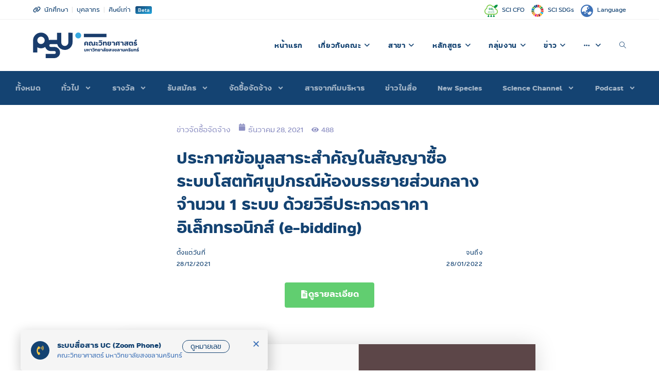

--- FILE ---
content_type: text/html; charset=UTF-8
request_url: https://www.sci.psu.ac.th/news/2021/12/procurement-news-28122021-2/
body_size: 43946
content:

<!DOCTYPE html>
<html class="html" lang="th">
<head>
	<meta charset="UTF-8">
	<link rel="profile" href="https://gmpg.org/xfn/11">

	<meta name='robots' content='index, follow, max-image-preview:large, max-snippet:-1, max-video-preview:-1' />
	<style>img:is([sizes="auto" i], [sizes^="auto," i]) { contain-intrinsic-size: 3000px 1500px }</style>
	<meta name="viewport" content="width=device-width, initial-scale=1">
	<!-- This site is optimized with the Yoast SEO plugin v24.0 - https://yoast.com/wordpress/plugins/seo/ -->
	<title>ประกาศข้อมูลสาระสำคัญในสัญญาซื้อระบบโสตทัศนูปกรณ์ห้องบรรยายส่วนกลาง จำนวน 1 ระบบ ด้วยวิธีประกวดราคาอิเล็กทรอนิกส์ (e-bidding) - คณะวิทยาศาสตร์ มหาวิทยาลัยสงขลานครินทร์</title>
<link rel="preload" as="font" href="https://www.sci.psu.ac.th/wp-content/themes/oceanwp/assets/fonts/simple-line-icons/Simple-Line-Icons.woff2?v=2.4.0" crossorigin>
<link rel="preload" as="font" href="https://www.sci.psu.ac.th/wp-content/plugins/elementor/assets/lib/font-awesome/webfonts/fa-brands-400.woff2" crossorigin>
<link rel="preload" as="font" href="https://www.sci.psu.ac.th/wp-content/plugins/elementor/assets/lib/font-awesome/webfonts/fa-solid-900.woff2" crossorigin>
<link rel="preload" as="font" href="https://www.sci.psu.ac.th/wp-content/plugins/elementor/assets/lib/font-awesome/webfonts/fa-regular-400.woff2" crossorigin>
<link rel="preload" as="font" href="https://www.sci.psu.ac.th/wp-content/themes/oceanwp-child/fonts/psu/psu-stidti-bold.ttf" crossorigin>
<link rel="preload" as="font" href="https://www.sci.psu.ac.th/wp-content/themes/oceanwp-child/fonts/psu/psu-stidti-regular.ttf" crossorigin>
	<link rel="canonical" href="https://www.sci.psu.ac.th/news/2021/12/procurement-news-28122021-2/" />
	<meta property="og:locale" content="th_TH" />
	<meta property="og:type" content="article" />
	<meta property="og:title" content="ประกาศข้อมูลสาระสำคัญในสัญญาซื้อระบบโสตทัศนูปกรณ์ห้องบรรยายส่วนกลาง จำนวน 1 ระบบ ด้วยวิธีประกวดราคาอิเล็กทรอนิกส์ (e-bidding) - คณะวิทยาศาสตร์ มหาวิทยาลัยสงขลานครินทร์" />
	<meta property="og:description" content="ประกาศข้อมูลสาระสำคัญในสัญญาซื้อระบบโสตทัศนูปกรณ์ห้องบรรยายส่วนกลาง จำนวน 1 ระบบ ด้วยวิธีประกวดราคาอิเล็กทรอนิกส์ (e-bidding)" />
	<meta property="og:url" content="https://www.sci.psu.ac.th/news/2021/12/procurement-news-28122021-2/" />
	<meta property="og:site_name" content="คณะวิทยาศาสตร์" />
	<meta property="article:publisher" content="https://www.facebook.com/PsuSci" />
	<meta property="article:published_time" content="2021-12-28T12:24:14+00:00" />
	<meta property="article:modified_time" content="2021-12-28T12:25:38+00:00" />
	<meta property="og:image" content="https://www.sci.psu.ac.th/wp-content/uploads/2021/12/procurement-news5-67.jpg" />
	<meta property="og:image:width" content="1200" />
	<meta property="og:image:height" content="800" />
	<meta property="og:image:type" content="image/jpeg" />
	<meta name="author" content="wanicbut.w" />
	<meta name="twitter:card" content="summary_large_image" />
	<meta name="twitter:creator" content="@psu_sci" />
	<meta name="twitter:site" content="@psu_sci" />
	<meta name="twitter:label1" content="Written by" />
	<meta name="twitter:data1" content="wanicbut.w" />
	<meta name="twitter:label2" content="Est. reading time" />
	<meta name="twitter:data2" content="1 นาที" />
	<script type="application/ld+json" class="yoast-schema-graph">{"@context":"https://schema.org","@graph":[{"@type":"Article","@id":"https://www.sci.psu.ac.th/news/2021/12/procurement-news-28122021-2/#article","isPartOf":{"@id":"https://www.sci.psu.ac.th/news/2021/12/procurement-news-28122021-2/"},"author":{"name":"wanicbut.w","@id":"https://www.sci.psu.ac.th/#/schema/person/9de2f352573a1a159a134e14cfc0d4e7"},"headline":"ประกาศข้อมูลสาระสำคัญในสัญญาซื้อระบบโสตทัศนูปกรณ์ห้องบรรยายส่วนกลาง จำนวน 1 ระบบ ด้วยวิธีประกวดราคาอิเล็กทรอนิกส์ (e-bidding)","datePublished":"2021-12-28T12:24:14+00:00","dateModified":"2021-12-28T12:25:38+00:00","mainEntityOfPage":{"@id":"https://www.sci.psu.ac.th/news/2021/12/procurement-news-28122021-2/"},"wordCount":87,"publisher":{"@id":"https://www.sci.psu.ac.th/#organization"},"image":{"@id":"https://www.sci.psu.ac.th/news/2021/12/procurement-news-28122021-2/#primaryimage"},"thumbnailUrl":"https://www.sci.psu.ac.th/wp-content/uploads/2021/12/procurement-news5-67.jpg","keywords":["ข่าวจัดซื้อจัดจ้าง"],"articleSection":["จัดซื้อจัดจ้าง"],"inLanguage":"th"},{"@type":"WebPage","@id":"https://www.sci.psu.ac.th/news/2021/12/procurement-news-28122021-2/","url":"https://www.sci.psu.ac.th/news/2021/12/procurement-news-28122021-2/","name":"ประกาศข้อมูลสาระสำคัญในสัญญาซื้อระบบโสตทัศนูปกรณ์ห้องบรรยายส่วนกลาง จำนวน 1 ระบบ ด้วยวิธีประกวดราคาอิเล็กทรอนิกส์ (e-bidding) - คณะวิทยาศาสตร์ มหาวิทยาลัยสงขลานครินทร์","isPartOf":{"@id":"https://www.sci.psu.ac.th/#website"},"primaryImageOfPage":{"@id":"https://www.sci.psu.ac.th/news/2021/12/procurement-news-28122021-2/#primaryimage"},"image":{"@id":"https://www.sci.psu.ac.th/news/2021/12/procurement-news-28122021-2/#primaryimage"},"thumbnailUrl":"https://www.sci.psu.ac.th/wp-content/uploads/2021/12/procurement-news5-67.jpg","datePublished":"2021-12-28T12:24:14+00:00","dateModified":"2021-12-28T12:25:38+00:00","inLanguage":"th","potentialAction":[{"@type":"ReadAction","target":["https://www.sci.psu.ac.th/news/2021/12/procurement-news-28122021-2/"]}]},{"@type":"ImageObject","inLanguage":"th","@id":"https://www.sci.psu.ac.th/news/2021/12/procurement-news-28122021-2/#primaryimage","url":"https://www.sci.psu.ac.th/wp-content/uploads/2021/12/procurement-news5-67.jpg","contentUrl":"https://www.sci.psu.ac.th/wp-content/uploads/2021/12/procurement-news5-67.jpg","width":1200,"height":800},{"@type":"WebSite","@id":"https://www.sci.psu.ac.th/#website","url":"https://www.sci.psu.ac.th/","name":"คณะวิทยาศาสตร์","description":"มหาวิทยาลัยสงขลานครินทร์","publisher":{"@id":"https://www.sci.psu.ac.th/#organization"},"alternateName":"PSUSci","potentialAction":[{"@type":"SearchAction","target":{"@type":"EntryPoint","urlTemplate":"https://www.sci.psu.ac.th/?s={search_term_string}"},"query-input":{"@type":"PropertyValueSpecification","valueRequired":true,"valueName":"search_term_string"}}],"inLanguage":"th"},{"@type":"Organization","@id":"https://www.sci.psu.ac.th/#organization","name":"คณะวิทยาศาสตร์ มหาวิทยาลัยสงขลานครินทร์","alternateName":"PSUSci","url":"https://www.sci.psu.ac.th/","logo":{"@type":"ImageObject","inLanguage":"th","@id":"https://www.sci.psu.ac.th/#/schema/logo/image/","url":"https://www.sci.psu.ac.th/wp-content/uploads/2020/07/Logo_Subbrand_Faculty-of-Science-Full_TH-wl.svg","contentUrl":"https://www.sci.psu.ac.th/wp-content/uploads/2020/07/Logo_Subbrand_Faculty-of-Science-Full_TH-wl.svg","width":"1024","height":"1024","caption":"คณะวิทยาศาสตร์ มหาวิทยาลัยสงขลานครินทร์"},"image":{"@id":"https://www.sci.psu.ac.th/#/schema/logo/image/"},"sameAs":["https://www.facebook.com/PsuSci","https://x.com/psu_sci","https://www.instagram.com/PsuSci/","https://www.youtube.com/channel/UCZMsk3kmpBxNIv-Wt6XPZLQ"]},{"@type":"Person","@id":"https://www.sci.psu.ac.th/#/schema/person/9de2f352573a1a159a134e14cfc0d4e7","name":"wanicbut.w","image":{"@type":"ImageObject","inLanguage":"th","@id":"https://www.sci.psu.ac.th/#/schema/person/image/","url":"https://secure.gravatar.com/avatar/ed240485a384aecd26b5d33658601378?s=96&d=mm&r=g","contentUrl":"https://secure.gravatar.com/avatar/ed240485a384aecd26b5d33658601378?s=96&d=mm&r=g","caption":"wanicbut.w"},"sameAs":["https://www.sci.psu.ac.th"]}]}</script>
	<!-- / Yoast SEO plugin. -->


<link rel="alternate" type="application/rss+xml" title="คณะวิทยาศาสตร์ &raquo; ฟีด" href="https://www.sci.psu.ac.th/feed/" />
<link rel="alternate" type="application/rss+xml" title="คณะวิทยาศาสตร์ &raquo; ฟีดความเห็น" href="https://www.sci.psu.ac.th/comments/feed/" />
		<!-- This site uses the Google Analytics by MonsterInsights plugin v9.11.1 - Using Analytics tracking - https://www.monsterinsights.com/ -->
							<script src="//www.googletagmanager.com/gtag/js?id=G-HX9YQVWJF6"  data-cfasync="false" data-wpfc-render="false" async></script>
			<script type="text/plain" data-cli-class="cli-blocker-script"  data-cli-script-type="analytics" data-cli-block="true"  data-cli-element-position="head" data-cfasync="false" data-wpfc-render="false">
				var mi_version = '9.11.1';
				var mi_track_user = true;
				var mi_no_track_reason = '';
								var MonsterInsightsDefaultLocations = {"page_location":"https:\/\/www.sci.psu.ac.th\/news\/2021\/12\/procurement-news-28122021-2\/"};
								if ( typeof MonsterInsightsPrivacyGuardFilter === 'function' ) {
					var MonsterInsightsLocations = (typeof MonsterInsightsExcludeQuery === 'object') ? MonsterInsightsPrivacyGuardFilter( MonsterInsightsExcludeQuery ) : MonsterInsightsPrivacyGuardFilter( MonsterInsightsDefaultLocations );
				} else {
					var MonsterInsightsLocations = (typeof MonsterInsightsExcludeQuery === 'object') ? MonsterInsightsExcludeQuery : MonsterInsightsDefaultLocations;
				}

								var disableStrs = [
										'ga-disable-G-HX9YQVWJF6',
									];

				/* Function to detect opted out users */
				function __gtagTrackerIsOptedOut() {
					for (var index = 0; index < disableStrs.length; index++) {
						if (document.cookie.indexOf(disableStrs[index] + '=true') > -1) {
							return true;
						}
					}

					return false;
				}

				/* Disable tracking if the opt-out cookie exists. */
				if (__gtagTrackerIsOptedOut()) {
					for (var index = 0; index < disableStrs.length; index++) {
						window[disableStrs[index]] = true;
					}
				}

				/* Opt-out function */
				function __gtagTrackerOptout() {
					for (var index = 0; index < disableStrs.length; index++) {
						document.cookie = disableStrs[index] + '=true; expires=Thu, 31 Dec 2099 23:59:59 UTC; path=/';
						window[disableStrs[index]] = true;
					}
				}

				if ('undefined' === typeof gaOptout) {
					function gaOptout() {
						__gtagTrackerOptout();
					}
				}
								window.dataLayer = window.dataLayer || [];

				window.MonsterInsightsDualTracker = {
					helpers: {},
					trackers: {},
				};
				if (mi_track_user) {
					function __gtagDataLayer() {
						dataLayer.push(arguments);
					}

					function __gtagTracker(type, name, parameters) {
						if (!parameters) {
							parameters = {};
						}

						if (parameters.send_to) {
							__gtagDataLayer.apply(null, arguments);
							return;
						}

						if (type === 'event') {
														parameters.send_to = monsterinsights_frontend.v4_id;
							var hookName = name;
							if (typeof parameters['event_category'] !== 'undefined') {
								hookName = parameters['event_category'] + ':' + name;
							}

							if (typeof MonsterInsightsDualTracker.trackers[hookName] !== 'undefined') {
								MonsterInsightsDualTracker.trackers[hookName](parameters);
							} else {
								__gtagDataLayer('event', name, parameters);
							}
							
						} else {
							__gtagDataLayer.apply(null, arguments);
						}
					}

					__gtagTracker('js', new Date());
					__gtagTracker('set', {
						'developer_id.dZGIzZG': true,
											});
					if ( MonsterInsightsLocations.page_location ) {
						__gtagTracker('set', MonsterInsightsLocations);
					}
										__gtagTracker('config', 'G-HX9YQVWJF6', {"forceSSL":"true","link_attribution":"true"} );
										window.gtag = __gtagTracker;										(function () {
						/* https://developers.google.com/analytics/devguides/collection/analyticsjs/ */
						/* ga and __gaTracker compatibility shim. */
						var noopfn = function () {
							return null;
						};
						var newtracker = function () {
							return new Tracker();
						};
						var Tracker = function () {
							return null;
						};
						var p = Tracker.prototype;
						p.get = noopfn;
						p.set = noopfn;
						p.send = function () {
							var args = Array.prototype.slice.call(arguments);
							args.unshift('send');
							__gaTracker.apply(null, args);
						};
						var __gaTracker = function () {
							var len = arguments.length;
							if (len === 0) {
								return;
							}
							var f = arguments[len - 1];
							if (typeof f !== 'object' || f === null || typeof f.hitCallback !== 'function') {
								if ('send' === arguments[0]) {
									var hitConverted, hitObject = false, action;
									if ('event' === arguments[1]) {
										if ('undefined' !== typeof arguments[3]) {
											hitObject = {
												'eventAction': arguments[3],
												'eventCategory': arguments[2],
												'eventLabel': arguments[4],
												'value': arguments[5] ? arguments[5] : 1,
											}
										}
									}
									if ('pageview' === arguments[1]) {
										if ('undefined' !== typeof arguments[2]) {
											hitObject = {
												'eventAction': 'page_view',
												'page_path': arguments[2],
											}
										}
									}
									if (typeof arguments[2] === 'object') {
										hitObject = arguments[2];
									}
									if (typeof arguments[5] === 'object') {
										Object.assign(hitObject, arguments[5]);
									}
									if ('undefined' !== typeof arguments[1].hitType) {
										hitObject = arguments[1];
										if ('pageview' === hitObject.hitType) {
											hitObject.eventAction = 'page_view';
										}
									}
									if (hitObject) {
										action = 'timing' === arguments[1].hitType ? 'timing_complete' : hitObject.eventAction;
										hitConverted = mapArgs(hitObject);
										__gtagTracker('event', action, hitConverted);
									}
								}
								return;
							}

							function mapArgs(args) {
								var arg, hit = {};
								var gaMap = {
									'eventCategory': 'event_category',
									'eventAction': 'event_action',
									'eventLabel': 'event_label',
									'eventValue': 'event_value',
									'nonInteraction': 'non_interaction',
									'timingCategory': 'event_category',
									'timingVar': 'name',
									'timingValue': 'value',
									'timingLabel': 'event_label',
									'page': 'page_path',
									'location': 'page_location',
									'title': 'page_title',
									'referrer' : 'page_referrer',
								};
								for (arg in args) {
																		if (!(!args.hasOwnProperty(arg) || !gaMap.hasOwnProperty(arg))) {
										hit[gaMap[arg]] = args[arg];
									} else {
										hit[arg] = args[arg];
									}
								}
								return hit;
							}

							try {
								f.hitCallback();
							} catch (ex) {
							}
						};
						__gaTracker.create = newtracker;
						__gaTracker.getByName = newtracker;
						__gaTracker.getAll = function () {
							return [];
						};
						__gaTracker.remove = noopfn;
						__gaTracker.loaded = true;
						window['__gaTracker'] = __gaTracker;
					})();
									} else {
										console.log("");
					(function () {
						function __gtagTracker() {
							return null;
						}

						window['__gtagTracker'] = __gtagTracker;
						window['gtag'] = __gtagTracker;
					})();
									}
			</script>
							<!-- / Google Analytics by MonsterInsights -->
		<style id='wp-emoji-styles-inline-css'>

	img.wp-smiley, img.emoji {
		display: inline !important;
		border: none !important;
		box-shadow: none !important;
		height: 1em !important;
		width: 1em !important;
		margin: 0 0.07em !important;
		vertical-align: -0.1em !important;
		background: none !important;
		padding: 0 !important;
	}
</style>
<style id='classic-theme-styles-inline-css'>
/*! This file is auto-generated */
.wp-block-button__link{color:#fff;background-color:#32373c;border-radius:9999px;box-shadow:none;text-decoration:none;padding:calc(.667em + 2px) calc(1.333em + 2px);font-size:1.125em}.wp-block-file__button{background:#32373c;color:#fff;text-decoration:none}
</style>
<style id='global-styles-inline-css'>
:root{--wp--preset--aspect-ratio--square: 1;--wp--preset--aspect-ratio--4-3: 4/3;--wp--preset--aspect-ratio--3-4: 3/4;--wp--preset--aspect-ratio--3-2: 3/2;--wp--preset--aspect-ratio--2-3: 2/3;--wp--preset--aspect-ratio--16-9: 16/9;--wp--preset--aspect-ratio--9-16: 9/16;--wp--preset--color--black: #000000;--wp--preset--color--cyan-bluish-gray: #abb8c3;--wp--preset--color--white: #ffffff;--wp--preset--color--pale-pink: #f78da7;--wp--preset--color--vivid-red: #cf2e2e;--wp--preset--color--luminous-vivid-orange: #ff6900;--wp--preset--color--luminous-vivid-amber: #fcb900;--wp--preset--color--light-green-cyan: #7bdcb5;--wp--preset--color--vivid-green-cyan: #00d084;--wp--preset--color--pale-cyan-blue: #8ed1fc;--wp--preset--color--vivid-cyan-blue: #0693e3;--wp--preset--color--vivid-purple: #9b51e0;--wp--preset--gradient--vivid-cyan-blue-to-vivid-purple: linear-gradient(135deg,rgba(6,147,227,1) 0%,rgb(155,81,224) 100%);--wp--preset--gradient--light-green-cyan-to-vivid-green-cyan: linear-gradient(135deg,rgb(122,220,180) 0%,rgb(0,208,130) 100%);--wp--preset--gradient--luminous-vivid-amber-to-luminous-vivid-orange: linear-gradient(135deg,rgba(252,185,0,1) 0%,rgba(255,105,0,1) 100%);--wp--preset--gradient--luminous-vivid-orange-to-vivid-red: linear-gradient(135deg,rgba(255,105,0,1) 0%,rgb(207,46,46) 100%);--wp--preset--gradient--very-light-gray-to-cyan-bluish-gray: linear-gradient(135deg,rgb(238,238,238) 0%,rgb(169,184,195) 100%);--wp--preset--gradient--cool-to-warm-spectrum: linear-gradient(135deg,rgb(74,234,220) 0%,rgb(151,120,209) 20%,rgb(207,42,186) 40%,rgb(238,44,130) 60%,rgb(251,105,98) 80%,rgb(254,248,76) 100%);--wp--preset--gradient--blush-light-purple: linear-gradient(135deg,rgb(255,206,236) 0%,rgb(152,150,240) 100%);--wp--preset--gradient--blush-bordeaux: linear-gradient(135deg,rgb(254,205,165) 0%,rgb(254,45,45) 50%,rgb(107,0,62) 100%);--wp--preset--gradient--luminous-dusk: linear-gradient(135deg,rgb(255,203,112) 0%,rgb(199,81,192) 50%,rgb(65,88,208) 100%);--wp--preset--gradient--pale-ocean: linear-gradient(135deg,rgb(255,245,203) 0%,rgb(182,227,212) 50%,rgb(51,167,181) 100%);--wp--preset--gradient--electric-grass: linear-gradient(135deg,rgb(202,248,128) 0%,rgb(113,206,126) 100%);--wp--preset--gradient--midnight: linear-gradient(135deg,rgb(2,3,129) 0%,rgb(40,116,252) 100%);--wp--preset--font-size--small: 13px;--wp--preset--font-size--medium: 20px;--wp--preset--font-size--large: 36px;--wp--preset--font-size--x-large: 42px;--wp--preset--spacing--20: 0.44rem;--wp--preset--spacing--30: 0.67rem;--wp--preset--spacing--40: 1rem;--wp--preset--spacing--50: 1.5rem;--wp--preset--spacing--60: 2.25rem;--wp--preset--spacing--70: 3.38rem;--wp--preset--spacing--80: 5.06rem;--wp--preset--shadow--natural: 6px 6px 9px rgba(0, 0, 0, 0.2);--wp--preset--shadow--deep: 12px 12px 50px rgba(0, 0, 0, 0.4);--wp--preset--shadow--sharp: 6px 6px 0px rgba(0, 0, 0, 0.2);--wp--preset--shadow--outlined: 6px 6px 0px -3px rgba(255, 255, 255, 1), 6px 6px rgba(0, 0, 0, 1);--wp--preset--shadow--crisp: 6px 6px 0px rgba(0, 0, 0, 1);}:where(.is-layout-flex){gap: 0.5em;}:where(.is-layout-grid){gap: 0.5em;}body .is-layout-flex{display: flex;}.is-layout-flex{flex-wrap: wrap;align-items: center;}.is-layout-flex > :is(*, div){margin: 0;}body .is-layout-grid{display: grid;}.is-layout-grid > :is(*, div){margin: 0;}:where(.wp-block-columns.is-layout-flex){gap: 2em;}:where(.wp-block-columns.is-layout-grid){gap: 2em;}:where(.wp-block-post-template.is-layout-flex){gap: 1.25em;}:where(.wp-block-post-template.is-layout-grid){gap: 1.25em;}.has-black-color{color: var(--wp--preset--color--black) !important;}.has-cyan-bluish-gray-color{color: var(--wp--preset--color--cyan-bluish-gray) !important;}.has-white-color{color: var(--wp--preset--color--white) !important;}.has-pale-pink-color{color: var(--wp--preset--color--pale-pink) !important;}.has-vivid-red-color{color: var(--wp--preset--color--vivid-red) !important;}.has-luminous-vivid-orange-color{color: var(--wp--preset--color--luminous-vivid-orange) !important;}.has-luminous-vivid-amber-color{color: var(--wp--preset--color--luminous-vivid-amber) !important;}.has-light-green-cyan-color{color: var(--wp--preset--color--light-green-cyan) !important;}.has-vivid-green-cyan-color{color: var(--wp--preset--color--vivid-green-cyan) !important;}.has-pale-cyan-blue-color{color: var(--wp--preset--color--pale-cyan-blue) !important;}.has-vivid-cyan-blue-color{color: var(--wp--preset--color--vivid-cyan-blue) !important;}.has-vivid-purple-color{color: var(--wp--preset--color--vivid-purple) !important;}.has-black-background-color{background-color: var(--wp--preset--color--black) !important;}.has-cyan-bluish-gray-background-color{background-color: var(--wp--preset--color--cyan-bluish-gray) !important;}.has-white-background-color{background-color: var(--wp--preset--color--white) !important;}.has-pale-pink-background-color{background-color: var(--wp--preset--color--pale-pink) !important;}.has-vivid-red-background-color{background-color: var(--wp--preset--color--vivid-red) !important;}.has-luminous-vivid-orange-background-color{background-color: var(--wp--preset--color--luminous-vivid-orange) !important;}.has-luminous-vivid-amber-background-color{background-color: var(--wp--preset--color--luminous-vivid-amber) !important;}.has-light-green-cyan-background-color{background-color: var(--wp--preset--color--light-green-cyan) !important;}.has-vivid-green-cyan-background-color{background-color: var(--wp--preset--color--vivid-green-cyan) !important;}.has-pale-cyan-blue-background-color{background-color: var(--wp--preset--color--pale-cyan-blue) !important;}.has-vivid-cyan-blue-background-color{background-color: var(--wp--preset--color--vivid-cyan-blue) !important;}.has-vivid-purple-background-color{background-color: var(--wp--preset--color--vivid-purple) !important;}.has-black-border-color{border-color: var(--wp--preset--color--black) !important;}.has-cyan-bluish-gray-border-color{border-color: var(--wp--preset--color--cyan-bluish-gray) !important;}.has-white-border-color{border-color: var(--wp--preset--color--white) !important;}.has-pale-pink-border-color{border-color: var(--wp--preset--color--pale-pink) !important;}.has-vivid-red-border-color{border-color: var(--wp--preset--color--vivid-red) !important;}.has-luminous-vivid-orange-border-color{border-color: var(--wp--preset--color--luminous-vivid-orange) !important;}.has-luminous-vivid-amber-border-color{border-color: var(--wp--preset--color--luminous-vivid-amber) !important;}.has-light-green-cyan-border-color{border-color: var(--wp--preset--color--light-green-cyan) !important;}.has-vivid-green-cyan-border-color{border-color: var(--wp--preset--color--vivid-green-cyan) !important;}.has-pale-cyan-blue-border-color{border-color: var(--wp--preset--color--pale-cyan-blue) !important;}.has-vivid-cyan-blue-border-color{border-color: var(--wp--preset--color--vivid-cyan-blue) !important;}.has-vivid-purple-border-color{border-color: var(--wp--preset--color--vivid-purple) !important;}.has-vivid-cyan-blue-to-vivid-purple-gradient-background{background: var(--wp--preset--gradient--vivid-cyan-blue-to-vivid-purple) !important;}.has-light-green-cyan-to-vivid-green-cyan-gradient-background{background: var(--wp--preset--gradient--light-green-cyan-to-vivid-green-cyan) !important;}.has-luminous-vivid-amber-to-luminous-vivid-orange-gradient-background{background: var(--wp--preset--gradient--luminous-vivid-amber-to-luminous-vivid-orange) !important;}.has-luminous-vivid-orange-to-vivid-red-gradient-background{background: var(--wp--preset--gradient--luminous-vivid-orange-to-vivid-red) !important;}.has-very-light-gray-to-cyan-bluish-gray-gradient-background{background: var(--wp--preset--gradient--very-light-gray-to-cyan-bluish-gray) !important;}.has-cool-to-warm-spectrum-gradient-background{background: var(--wp--preset--gradient--cool-to-warm-spectrum) !important;}.has-blush-light-purple-gradient-background{background: var(--wp--preset--gradient--blush-light-purple) !important;}.has-blush-bordeaux-gradient-background{background: var(--wp--preset--gradient--blush-bordeaux) !important;}.has-luminous-dusk-gradient-background{background: var(--wp--preset--gradient--luminous-dusk) !important;}.has-pale-ocean-gradient-background{background: var(--wp--preset--gradient--pale-ocean) !important;}.has-electric-grass-gradient-background{background: var(--wp--preset--gradient--electric-grass) !important;}.has-midnight-gradient-background{background: var(--wp--preset--gradient--midnight) !important;}.has-small-font-size{font-size: var(--wp--preset--font-size--small) !important;}.has-medium-font-size{font-size: var(--wp--preset--font-size--medium) !important;}.has-large-font-size{font-size: var(--wp--preset--font-size--large) !important;}.has-x-large-font-size{font-size: var(--wp--preset--font-size--x-large) !important;}
:where(.wp-block-post-template.is-layout-flex){gap: 1.25em;}:where(.wp-block-post-template.is-layout-grid){gap: 1.25em;}
:where(.wp-block-columns.is-layout-flex){gap: 2em;}:where(.wp-block-columns.is-layout-grid){gap: 2em;}
:root :where(.wp-block-pullquote){font-size: 1.5em;line-height: 1.6;}
</style>
<link data-minify="1" rel='stylesheet' id='graphina-charts-for-elementor-public-css' href='https://www.sci.psu.ac.th/wp-content/cache/min/1/wp-content/plugins/graphina-elementor-charts-and-graphs/elementor/css/graphina-charts-for-elementor-public.css?ver=1700206891' media='all' />
<link data-minify="1" rel='stylesheet' id='graphina-charts-pro-requirement-css' href='https://www.sci.psu.ac.th/wp-content/cache/min/1/wp-content/plugins/graphina-elementor-charts-and-graphs/elementor/css/graphina-charts-for-elementor-pro.css?ver=1700206891' media='all' />
<link data-minify="1" rel='stylesheet' id='dashicons-css' href='https://www.sci.psu.ac.th/wp-content/cache/min/1/wp-includes/css/dashicons.min.css?ver=1617620016' media='all' />
<link rel='stylesheet' id='post-views-counter-frontend-css' href='https://www.sci.psu.ac.th/wp-content/plugins/post-views-counter/css/frontend.min.css?ver=1.4.8' media='all' />
<link data-minify="1" rel='stylesheet' id='font-awesome-css' href='https://www.sci.psu.ac.th/wp-content/cache/min/1/wp-content/themes/oceanwp/assets/fonts/fontawesome/css/all.min.css?ver=1617620016' media='all' />
<link data-minify="1" rel='stylesheet' id='simple-line-icons-css' href='https://www.sci.psu.ac.th/wp-content/cache/min/1/wp-content/themes/oceanwp/assets/css/third/simple-line-icons.min.css?ver=1617620016' media='all' />
<link rel='stylesheet' id='oceanwp-style-css' href='https://www.sci.psu.ac.th/wp-content/themes/oceanwp/assets/css/style.min.css?ver=1.8.3.1626879344' media='all' />
<link data-minify="1" rel='stylesheet' id='chld_thm_cfg_child-css' href='https://www.sci.psu.ac.th/wp-content/cache/min/1/wp-content/themes/oceanwp-child/style.css?ver=1617620016' media='all' />
<link rel='stylesheet' id='elementor-frontend-css' href='https://www.sci.psu.ac.th/wp-content/plugins/elementor/assets/css/frontend.min.css?ver=3.23.4' media='all' />
<link data-minify="1" rel='stylesheet' id='swiper-css' href='https://www.sci.psu.ac.th/wp-content/cache/min/1/wp-content/plugins/elementor/assets/lib/swiper/v8/css/swiper.min.css?ver=1717779347' media='all' />
<link rel='stylesheet' id='elementor-post-881-css' href='https://www.sci.psu.ac.th/wp-content/uploads/elementor/css/post-881.css?ver=1733815666' media='all' />
<link rel='stylesheet' id='e-popup-style-css' href='https://www.sci.psu.ac.th/wp-content/plugins/elementor-pro/assets/css/conditionals/popup.min.css?ver=3.25.4' media='all' />
<link rel='stylesheet' id='cpel-language-switcher-css' href='https://www.sci.psu.ac.th/wp-content/plugins/connect-polylang-elementor/assets/css/language-switcher.min.css?ver=2.4.5' media='all' />
<link rel='stylesheet' id='elementor-post-50531-css' href='https://www.sci.psu.ac.th/wp-content/uploads/elementor/css/post-50531.css?ver=1734193729' media='all' />
<link rel='stylesheet' id='elementor-post-109903-css' href='https://www.sci.psu.ac.th/wp-content/uploads/elementor/css/post-109903.css?ver=1733890251' media='all' />
<link rel='stylesheet' id='elementor-post-85769-css' href='https://www.sci.psu.ac.th/wp-content/uploads/elementor/css/post-85769.css?ver=1733815668' media='all' />
<link rel='stylesheet' id='elementor-post-30008-css' href='https://www.sci.psu.ac.th/wp-content/uploads/elementor/css/post-30008.css?ver=1733815668' media='all' />
<link data-minify="1" rel='stylesheet' id='simple-social-icons-font-css' href='https://www.sci.psu.ac.th/wp-content/cache/min/1/wp-content/plugins/simple-social-icons/css/style.css?ver=1617620016' media='all' />
<link rel='stylesheet' id='eael-general-css' href='https://www.sci.psu.ac.th/wp-content/plugins/essential-addons-for-elementor-lite/assets/front-end/css/view/general.min.css?ver=6.0.11' media='all' />
<link data-minify="1" rel='stylesheet' id='ecs-styles-css' href='https://www.sci.psu.ac.th/wp-content/cache/min/1/wp-content/plugins/ele-custom-skin/assets/css/ecs-style.css?ver=1617620018' media='all' />
<link rel='stylesheet' id='elementor-post-2590-css' href='https://www.sci.psu.ac.th/wp-content/uploads/elementor/css/post-2590.css?ver=1724684743' media='all' />
<link rel='stylesheet' id='elementor-post-2611-css' href='https://www.sci.psu.ac.th/wp-content/uploads/elementor/css/post-2611.css?ver=1724775080' media='all' />
<link rel='stylesheet' id='elementor-post-2621-css' href='https://www.sci.psu.ac.th/wp-content/uploads/elementor/css/post-2621.css?ver=1724775086' media='all' />
<link rel='stylesheet' id='elementor-post-2657-css' href='https://www.sci.psu.ac.th/wp-content/uploads/elementor/css/post-2657.css?ver=1724752587' media='all' />
<link rel='stylesheet' id='elementor-post-2704-css' href='https://www.sci.psu.ac.th/wp-content/uploads/elementor/css/post-2704.css?ver=1724752591' media='all' />
<link rel='stylesheet' id='elementor-post-2716-css' href='https://www.sci.psu.ac.th/wp-content/uploads/elementor/css/post-2716.css?ver=1633359329' media='all' />
<link rel='stylesheet' id='elementor-post-2762-css' href='https://www.sci.psu.ac.th/wp-content/uploads/elementor/css/post-2762.css?ver=1724751781' media='all' />
<link rel='stylesheet' id='elementor-post-2800-css' href='https://www.sci.psu.ac.th/wp-content/uploads/elementor/css/post-2800.css?ver=1724752061' media='all' />
<link rel='stylesheet' id='elementor-post-2819-css' href='https://www.sci.psu.ac.th/wp-content/uploads/elementor/css/post-2819.css?ver=1724752722' media='all' />
<link rel='stylesheet' id='elementor-post-3642-css' href='https://www.sci.psu.ac.th/wp-content/uploads/elementor/css/post-3642.css?ver=1618092656' media='all' />
<link rel='stylesheet' id='elementor-post-3716-css' href='https://www.sci.psu.ac.th/wp-content/uploads/elementor/css/post-3716.css?ver=1593455702' media='all' />
<link rel='stylesheet' id='elementor-post-3984-css' href='https://www.sci.psu.ac.th/wp-content/uploads/elementor/css/post-3984.css?ver=1757431705' media='all' />
<link rel='stylesheet' id='elementor-post-4360-css' href='https://www.sci.psu.ac.th/wp-content/uploads/elementor/css/post-4360.css?ver=1724685226' media='all' />
<link rel='stylesheet' id='elementor-post-5857-css' href='https://www.sci.psu.ac.th/wp-content/uploads/elementor/css/post-5857.css?ver=1598643379' media='all' />
<link rel='stylesheet' id='elementor-post-5863-css' href='https://www.sci.psu.ac.th/wp-content/uploads/elementor/css/post-5863.css?ver=1598643323' media='all' />
<link rel='stylesheet' id='elementor-post-5879-css' href='https://www.sci.psu.ac.th/wp-content/uploads/elementor/css/post-5879.css?ver=1598643242' media='all' />
<link rel='stylesheet' id='elementor-post-8463-css' href='https://www.sci.psu.ac.th/wp-content/uploads/elementor/css/post-8463.css?ver=1626891755' media='all' />
<link rel='stylesheet' id='elementor-post-9259-css' href='https://www.sci.psu.ac.th/wp-content/uploads/elementor/css/post-9259.css?ver=1653042686' media='all' />
<link rel='stylesheet' id='elementor-post-9677-css' href='https://www.sci.psu.ac.th/wp-content/uploads/elementor/css/post-9677.css?ver=1617741064' media='all' />
<link rel='stylesheet' id='elementor-post-10789-css' href='https://www.sci.psu.ac.th/wp-content/uploads/elementor/css/post-10789.css?ver=1609872783' media='all' />
<link rel='stylesheet' id='elementor-post-25899-css' href='https://www.sci.psu.ac.th/wp-content/uploads/elementor/css/post-25899.css?ver=1617615888' media='all' />
<link rel='stylesheet' id='elementor-post-29121-css' href='https://www.sci.psu.ac.th/wp-content/uploads/elementor/css/post-29121.css?ver=1620395151' media='all' />
<link rel='stylesheet' id='elementor-post-29127-css' href='https://www.sci.psu.ac.th/wp-content/uploads/elementor/css/post-29127.css?ver=1620211427' media='all' />
<link rel='stylesheet' id='elementor-post-29967-css' href='https://www.sci.psu.ac.th/wp-content/uploads/elementor/css/post-29967.css?ver=1620398896' media='all' />
<link rel='stylesheet' id='elementor-post-31944-css' href='https://www.sci.psu.ac.th/wp-content/uploads/elementor/css/post-31944.css?ver=1743176095' media='all' />
<link rel='stylesheet' id='elementor-post-32060-css' href='https://www.sci.psu.ac.th/wp-content/uploads/elementor/css/post-32060.css?ver=1743175713' media='all' />
<link rel='stylesheet' id='elementor-post-35727-css' href='https://www.sci.psu.ac.th/wp-content/uploads/elementor/css/post-35727.css?ver=1724775133' media='all' />
<link rel='stylesheet' id='elementor-post-35732-css' href='https://www.sci.psu.ac.th/wp-content/uploads/elementor/css/post-35732.css?ver=1724775146' media='all' />
<link rel='stylesheet' id='elementor-post-37045-css' href='https://www.sci.psu.ac.th/wp-content/uploads/elementor/css/post-37045.css?ver=1743176184' media='all' />
<link rel='stylesheet' id='elementor-post-42414-css' href='https://www.sci.psu.ac.th/wp-content/uploads/elementor/css/post-42414.css?ver=1633018473' media='all' />
<link rel='stylesheet' id='elementor-post-42431-css' href='https://www.sci.psu.ac.th/wp-content/uploads/elementor/css/post-42431.css?ver=1633018481' media='all' />
<link rel='stylesheet' id='elementor-post-45909-css' href='https://www.sci.psu.ac.th/wp-content/uploads/elementor/css/post-45909.css?ver=1638883682' media='all' />
<link rel='stylesheet' id='elementor-post-45921-css' href='https://www.sci.psu.ac.th/wp-content/uploads/elementor/css/post-45921.css?ver=1638883837' media='all' />
<link rel='stylesheet' id='elementor-post-46007-css' href='https://www.sci.psu.ac.th/wp-content/uploads/elementor/css/post-46007.css?ver=1757431657' media='all' />
<link rel='stylesheet' id='elementor-post-46187-css' href='https://www.sci.psu.ac.th/wp-content/uploads/elementor/css/post-46187.css?ver=1639392943' media='all' />
<link rel='stylesheet' id='elementor-post-46498-css' href='https://www.sci.psu.ac.th/wp-content/uploads/elementor/css/post-46498.css?ver=1638888662' media='all' />
<link rel='stylesheet' id='elementor-post-48815-css' href='https://www.sci.psu.ac.th/wp-content/uploads/elementor/css/post-48815.css?ver=1640191014' media='all' />
<link rel='stylesheet' id='elementor-post-48821-css' href='https://www.sci.psu.ac.th/wp-content/uploads/elementor/css/post-48821.css?ver=1639480925' media='all' />
<link rel='stylesheet' id='elementor-post-49101-css' href='https://www.sci.psu.ac.th/wp-content/uploads/elementor/css/post-49101.css?ver=1639649285' media='all' />
<link rel='stylesheet' id='elementor-post-49218-css' href='https://www.sci.psu.ac.th/wp-content/uploads/elementor/css/post-49218.css?ver=1639753277' media='all' />
<link rel='stylesheet' id='elementor-post-52238-css' href='https://www.sci.psu.ac.th/wp-content/uploads/elementor/css/post-52238.css?ver=1644323156' media='all' />
<link rel='stylesheet' id='elementor-post-52383-css' href='https://www.sci.psu.ac.th/wp-content/uploads/elementor/css/post-52383.css?ver=1644335746' media='all' />
<link rel='stylesheet' id='elementor-post-54457-css' href='https://www.sci.psu.ac.th/wp-content/uploads/elementor/css/post-54457.css?ver=1647447548' media='all' />
<link rel='stylesheet' id='elementor-post-54546-css' href='https://www.sci.psu.ac.th/wp-content/uploads/elementor/css/post-54546.css?ver=1647448121' media='all' />
<link rel='stylesheet' id='elementor-post-54695-css' href='https://www.sci.psu.ac.th/wp-content/uploads/elementor/css/post-54695.css?ver=1743176442' media='all' />
<link rel='stylesheet' id='elementor-post-54699-css' href='https://www.sci.psu.ac.th/wp-content/uploads/elementor/css/post-54699.css?ver=1743176455' media='all' />
<link rel='stylesheet' id='elementor-post-54726-css' href='https://www.sci.psu.ac.th/wp-content/uploads/elementor/css/post-54726.css?ver=1743176422' media='all' />
<link rel='stylesheet' id='elementor-post-56040-css' href='https://www.sci.psu.ac.th/wp-content/uploads/elementor/css/post-56040.css?ver=1650280853' media='all' />
<link rel='stylesheet' id='elementor-post-66948-css' href='https://www.sci.psu.ac.th/wp-content/uploads/elementor/css/post-66948.css?ver=1661527243' media='all' />
<link rel='stylesheet' id='elementor-post-67028-css' href='https://www.sci.psu.ac.th/wp-content/uploads/elementor/css/post-67028.css?ver=1661527135' media='all' />
<link rel='stylesheet' id='elementor-post-67633-css' href='https://www.sci.psu.ac.th/wp-content/uploads/elementor/css/post-67633.css?ver=1662160099' media='all' />
<link rel='stylesheet' id='elementor-post-90779-css' href='https://www.sci.psu.ac.th/wp-content/uploads/elementor/css/post-90779.css?ver=1696258856' media='all' />
<script type="text/plain" data-cli-class="cli-blocker-script"  data-cli-script-type="analytics" data-cli-block="true"  data-cli-element-position="head" src="https://www.sci.psu.ac.th/wp-content/plugins/google-analytics-for-wordpress/assets/js/frontend-gtag.min.js?ver=9.11.1" id="monsterinsights-frontend-script-js" async data-wp-strategy="async"></script>
<script data-cfasync="false" data-wpfc-render="false" id='monsterinsights-frontend-script-js-extra'>var monsterinsights_frontend = {"js_events_tracking":"true","download_extensions":"doc,pdf,ppt,zip,xls,docx,pptx,xlsx","inbound_paths":"[{\"path\":\"\\\/go\\\/\",\"label\":\"affiliate\"},{\"path\":\"\\\/recommend\\\/\",\"label\":\"affiliate\"}]","home_url":"https:\/\/www.sci.psu.ac.th","hash_tracking":"false","v4_id":"G-HX9YQVWJF6"};</script>
<script src="https://www.sci.psu.ac.th/wp-includes/js/jquery/jquery.min.js?ver=3.7.1" id="jquery-core-js"></script>
<script src="https://www.sci.psu.ac.th/wp-includes/js/jquery/jquery-migrate.min.js?ver=3.4.1" id="jquery-migrate-js"></script>
<script src="https://www.sci.psu.ac.th/wp-content/plugins/graphina-elementor-charts-and-graphs/elementor/js/apexcharts.min.js?ver=1.8.10" id="apexcharts-min-js"></script>
<script id="graphina-charts-for-elementor-public-js-extra">
var graphina_localize = {"ajaxurl":"https:\/\/www.sci.psu.ac.th\/wp-admin\/admin-ajax.php","nonce":"179267ef88","graphinaAllGraphs":[],"graphinaAllGraphsOptions":[],"graphinaBlockCharts":[],"is_view_port_disable":"off","thousand_seperator":","};
</script>
<script data-minify="1" src="https://www.sci.psu.ac.th/wp-content/cache/min/1/wp-content/plugins/graphina-elementor-charts-and-graphs/elementor/js/graphina-charts-for-elementor-public.js?ver=1700206891" id="graphina-charts-for-elementor-public-js"></script>
<script id="ecs_ajax_load-js-extra">
var ecs_ajax_params = {"ajaxurl":"https:\/\/www.sci.psu.ac.th\/wp-admin\/admin-ajax.php","posts":"{\"page\":0,\"year\":2021,\"monthnum\":12,\"name\":\"procurement-news-28122021-2\",\"error\":\"\",\"m\":\"\",\"p\":0,\"post_parent\":\"\",\"subpost\":\"\",\"subpost_id\":\"\",\"attachment\":\"\",\"attachment_id\":0,\"pagename\":\"\",\"page_id\":0,\"second\":\"\",\"minute\":\"\",\"hour\":\"\",\"day\":0,\"w\":0,\"category_name\":\"\",\"tag\":\"\",\"cat\":\"\",\"tag_id\":\"\",\"author\":\"\",\"author_name\":\"\",\"feed\":\"\",\"tb\":\"\",\"paged\":0,\"meta_key\":\"\",\"meta_value\":\"\",\"preview\":\"\",\"s\":\"\",\"sentence\":\"\",\"title\":\"\",\"fields\":\"\",\"menu_order\":\"\",\"embed\":\"\",\"category__in\":[],\"category__not_in\":[],\"category__and\":[],\"post__in\":[],\"post__not_in\":[],\"post_name__in\":[],\"tag__in\":[],\"tag__not_in\":[],\"tag__and\":[],\"tag_slug__in\":[],\"tag_slug__and\":[],\"post_parent__in\":[],\"post_parent__not_in\":[],\"author__in\":[],\"author__not_in\":[],\"search_columns\":[],\"tax_query\":[{\"taxonomy\":\"language\",\"field\":\"term_taxonomy_id\",\"terms\":[226],\"operator\":\"IN\"}],\"ignore_sticky_posts\":false,\"suppress_filters\":false,\"cache_results\":true,\"update_post_term_cache\":true,\"update_menu_item_cache\":false,\"lazy_load_term_meta\":true,\"update_post_meta_cache\":true,\"post_type\":\"\",\"posts_per_page\":9,\"nopaging\":false,\"comments_per_page\":\"50\",\"no_found_rows\":false,\"order\":\"DESC\"}"};
</script>
<script data-minify="1" src="https://www.sci.psu.ac.th/wp-content/cache/min/1/wp-content/plugins/ele-custom-skin/assets/js/ecs_ajax_pagination.js?ver=1617620019" id="ecs_ajax_load-js"></script>
<script data-minify="1" src="https://www.sci.psu.ac.th/wp-content/cache/min/1/wp-content/plugins/ele-custom-skin/assets/js/ecs.js?ver=1617620019" id="ecs-script-js"></script>
<link rel="https://api.w.org/" href="https://www.sci.psu.ac.th/wp-json/" /><link rel="alternate" title="JSON" type="application/json" href="https://www.sci.psu.ac.th/wp-json/wp/v2/posts/50531" /><link rel="EditURI" type="application/rsd+xml" title="RSD" href="https://www.sci.psu.ac.th/xmlrpc.php?rsd" />
<meta name="generator" content="WordPress 6.7.4" />
<link rel='shortlink' href='https://www.sci.psu.ac.th/?p=50531' />
<link rel="alternate" title="oEmbed (JSON)" type="application/json+oembed" href="https://www.sci.psu.ac.th/wp-json/oembed/1.0/embed?url=https%3A%2F%2Fwww.sci.psu.ac.th%2Fnews%2F2021%2F12%2Fprocurement-news-28122021-2%2F" />
<link rel="alternate" title="oEmbed (XML)" type="text/xml+oembed" href="https://www.sci.psu.ac.th/wp-json/oembed/1.0/embed?url=https%3A%2F%2Fwww.sci.psu.ac.th%2Fnews%2F2021%2F12%2Fprocurement-news-28122021-2%2F&#038;format=xml" />
<meta name="generator" content="Elementor 3.23.4; features: e_font_icon_svg, additional_custom_breakpoints, e_lazyload; settings: css_print_method-external, google_font-enabled, font_display-auto">
<script>

document.addEventListener('DOMContentLoaded', function() {
jQuery(function($){
var mywindow = $(window);
var mypos = mywindow.scrollTop();
mywindow.scroll(function() {
if (mypos > 200) {
if(mywindow.scrollTop() > mypos) {
$('#stickyheaders').addClass('headerup');
} else {
$('#stickyheaders').removeClass('headerup');
}
}
mypos = mywindow.scrollTop();
}); }); });

</script>
<style>
#stickyheaders{
-webkit-transition: transform 0.3s ease-out;
transition : transform 0.3s ease-out;
	z-index: 2;
}
.headerup{
transform: translateY(-110px); /*adjust this value to the height of your header*/
}
</style>

<script type="text/javascript">
jQuery(document).ready(function($){
  	
	var version = $('html').attr('lang');
	//var enLogo = 'https://www.sci.psu.ac.th/wp-content/uploads/2025/10/sci-psu-bw-logo-en.svg';
  var enLogo = 'https://www.sci.psu.ac.th/wp-content/uploads/2021/04/Logo_Subbrand_Faculty-of-Science-Full_EN-wl.svg';
  	if(version == 'en-US')
       $('a.custom-logo-link .custom-logo').attr('src', enLogo);
  
});
</script>
<style type="text/css">
.SciPostTag a {
  border: 1px solid #25A9E0;
  padding: 0 5px;
  border-radius: 2px;
}

.SciPostTag a:hover {
  background-color: #25A9E0;
  color: white !important;
}

.SciPostTag span {
  line-height: 2.2em;
}

.SciPostTagDark a {
  border: 1px solid #EEE;
  padding: 0 5px;
  border-radius: 2px;
}

.SciPostTagDark a:hover {
  background-color: #EEE;
  color: #222 !important;
}

.SciPostTagDark span {
  line-height: 2.2em;
}
</style>
<style>
#cookie-law-info-bar {
	box-shadow: 0 0 0 0;
}
	
#cookie-law-info-bar .cli-bar-message,
.cli-plugin-button {
	font-family: "psu-stidti-regular";
	font-size: 13px;
}
</style>
<style>
a:focus {
  outline: none !important;
}
</style>
<style>
#site-logo #site-logo-inner a img {
    height: 100px;
}
</style>
<style>
.widget-title {
	border: none;
	padding: 0;
}
	
	/* footer copyright color issue */
	#footer-bottom-inner #copyright {
		color: white;
	}
</style>
<style>
#footer-widgets .footer-box .footer-widget ul li {
  border: 0px;
  padding: 0px;
}
</style>
<style>
.simple-social-icons ul li {
  margin: 0px !important;
}

#simple-social-icons-2 ul li a, #simple-social-icons-2 ul li a:hover, #simple-social-icons-2 ul li a:focus {
  padding: 0 15px 0 0 !important;
}
</style>
<style>
.megamenu {
  padding-top: 20px;
  padding-bottom: 20px;
}

.megamenu a.menu-link:not([href]) span.text-wrap,
.sub-menu a.menu-link:not([href]) span.text-wrap {
  color: #009CDE !important;
}
	
li.SciWorkGroupPlusPSU {
	margin-top: 20px;
}
	
.sub-menu .SciWorkGroupPlusPSU a.menu-link:not([href]) span.text-wrap {
  color: #8D90C3 !important;
}

.megamenu .degree-title a.menu-link:not([href]) span.text-wrap {
  color: #8D90C3 !important;
}

.megamenu a.menu-link,
.sub-menu a.menu-link {
  background-color: #f5f5f5 !important;
}

.division a.menu-link:not([href]) {
  font-family: psu-stidti-regular !important;
}

@media only screen and (max-width: 960px) {
.line-separate {
  height: 1px !important;
  background-color: #F5F5F5 !important;
}
.line-separate a {
  padding: 0px !important;
}
.line-separate hr {
  display: none;
}
}

/*
@media only screen and (min-width: 960px) {
.wg-worksystems ul.sub-menu li.menu-item a {
  font-family: "psu-stidti-regular" !important;
  font-size: 12px !important;
  padding: 3px 20px !important;
  line-height: 1.5em;
}
}
*/
</style>
<script>
jQuery(document).ready(function($){
	
	var topCustomMenu = '<div id="top-bar-content" class="clr top-bar-left">' +
	'<span class="topbar-content">' +
	'<div>' +
	'<span style="color:#144372;margin-right:7px">' +
	'<i class="fas fa-link"></i>' +
	'</span>' +
	'<a href="https://www.sci.psu.ac.th/students/" target="_blank">นักศึกษา</a>' +
	'<span class="pipe">|</span>' +
	'<a href="https://www.sci.psu.ac.th/staff/" target="_blank">บุคลากร</a>' +
	'<span class="pipe">|</span>' +
	'<a href="https://www.sci.psu.ac.th/alumni/" target="_blank">ศิษย์เก่า</a> <span class="beta">Beta</span>' +
	'</div>' +
	'</span>' +
	'</div>';
	
	$('#top-bar-inner').append(topCustomMenu);
	
});
</script>

<style>
	.beta {
		padding: 0 5px;
		color: white;
		background-image: linear-gradient(to bottom right, #144372, #25A9E0);
		border-radius: 3px;
		font-size: 10px;
		margin-left: 7px;
	}
	
	.pipe {
		color: #e4e4e4;
		padding: 0 7px;
	}
	
	@media (max-width: 767px) {
		#top-bar-content {
			margin-bottom: 10px;
		}
	}
</style>
<script>
jQuery(document).ready(function($){
	
	$('.divisionMenu li.menu-item-has-children')
  .mouseenter(function() {
		/*console.log('1');*/
		$('.divisionMenu ul').css({'overflow-x': 'visible', 'overflow-y': 'visible'});
  })
  .mouseleave(function() {
		/*console.log('0');*/
		$('.divisionMenu ul').css({'overflow-x': 'auto', 'overflow-y': 'hidden'});
  });
	
	$('.divisionMenu li.menu-item-has-children').click(function() {
		
		/*console.log( $('.divisionMenu ul.sub-menu').attr('aria-hidden') );*/
		
		if( $('.divisionMenu ul.sub-menu').attr('aria-hidden') === 'false' ){
			/*console.log('00');*/
			$('.divisionMenu ul').css({'overflow-x': 'auto', 'overflow-y': 'hidden'});
		}else{
			$('.divisionMenu ul').css({'overflow-x': 'visible', 'overflow-y': 'visible'});
		}

	});
	
});
</script>
<style>
a.link-unit-name:hover {
	color: var( --e-global-color-705aa5e4 ) !important;
    border-bottom: 1px solid var( --e-global-color-705aa5e4 ) !important;
}	
	
.elementor-column-gap-extended .elementor-element-populated {
    padding: 15px;
}
	
.personnel-list-section {
	padding: 5% 5% 5% 5%;
}

.personnel-list-layout {
    border-style: solid;
    border-width: 0px 0px 1px 0px;
    border-color: var( --e-global-color-44f08fb9 );
    transition: background 0.3s, border 0.3s, border-radius 0.3s, box-shadow 0.3s;
}

.personnel-type-list-layout {
    border-style: solid;
    border-width: 0px 0px 1px 0px;
    border-color: var( --e-global-color-44f08fb9 );
    transition: background 0.3s, border 0.3s, border-radius 0.3s, box-shadow 0.3s;
  	background-color: var( --e-global-color-21d4bf0 );
}
	
.coordinator-list-layout {
    border-style: solid;
    border-width: 0px 0px 1px 0px;
    border-color: var( --e-global-color-44f08fb9 );
    transition: background 0.3s, border 0.3s, border-radius 0.3s, box-shadow 0.3s;
  	background-color: var( --e-global-color-2be1a355 );
}

.personnel-unit-lists-layout {
  	margin-top: 0px;
    margin-bottom: 20px;
}

.personnel-unit-lists-program-layout {
  	margin-top: 80px;
}

.personnel-row {
  width: 100%;
}

.personnel-fullname-title, .personnel-phone-number-title, .personnel-email-title {
    color: var( --e-global-color-2be1a355 ) !important;
    font-family: "psu-stidti-bold", Sans-serif !important;
}

.staff-type-title {
  	color: var( --e-global-color-705aa5e4 ) !important;
    font-family: "psu-stidti-regular", Sans-serif !important;
  	font-style: italic;
}
	
.coordinator-title {
  	color: var( --e-global-color-7e03ab97 ) !important;
    font-family: "psu-stidti-regular", Sans-serif !important;
  	font-style: italic;
}

.personnel-fullname, .personnel-phone-number, .personnel-email {
    color: var( --e-global-color-2be1a355 ) !important;
    font-family: "psu-stidti-regular", Sans-serif !important;
    font-weight: 500 !important;
}

.unit-lists {
  	color: var( --e-global-color-4fe728e6 ) !important;
    font-family: "psu-stidti-regular", Sans-serif !important;
    font-weight: 500;
}

.unit-title {
    color: var( --e-global-color-2be1a355 ) !important;
    font-family: "psu-stidti-bold", Sans-serif !important;
    line-height: 1.5em;
}

.program-title-bar {
	background-color: var( --e-global-color-7e03ab97 );
	z-index: 1;
}

.program-title {
    color: var( --e-global-color-705aa5e4 ) !important;
    font-family: "psu-stidti-bold", Sans-serif !important;
    line-height: 1.5em;
}
	
.fa-crown {
		padding-left: 5px;
}
	
.personnel-list-leader {
		text-align: right;
}
	
.headIcon {
		color: #CCC;
}

@media (max-width: 767px) {
  
  .personnel-list-layout {
		margin-top: 0px;
		margin-bottom: 15px;
		padding: 0px 0px 15px 0px;
  }
  
  .personnel-row .elementor-element-populated {
		margin: -10px -10px -10px -10px;
  }
  
  .personnel-type-list-layout {
		margin-top: 0px;
		margin-bottom: 15px;
  }
  
}
</style>
<style>
.sdgs-icon {
    position: relative;
    list-style: none;
    display: flex;
    flex-direction: row;
    flex-wrap: wrap;
    margin: 0;
}

.sdgs-loop .sdgs-icon li {
    flex-basis: 36px;
    margin: 0 10px 10px 0;
}
	
.sdgs-single .sdgs-icon li {
    flex-basis: 48px;
    margin: 0 10px 10px 0;
}
	
.sdgs-icon li a img {
    transition: all .2s ease-in-out;
}

.sdgs-icon li:hover a img {
    transform: scale(1.1, 1.1);
    box-shadow: 0 3px 6px rgba(0, 0, 0, 0.16);
}

/*@media only screen and (max-width: 1023px) {

.sdgs-icon li {
    flex-basis: 48px;
    margin: 0 8px 8px 0;
}

}

@media only screen and (max-width: 767px) {

.sdgs-icon li {
    flex-basis: 32px;
    margin: 0 5px 5px 0;
}

}*/
</style>
			<style>
				.e-con.e-parent:nth-of-type(n+4):not(.e-lazyloaded):not(.e-no-lazyload),
				.e-con.e-parent:nth-of-type(n+4):not(.e-lazyloaded):not(.e-no-lazyload) * {
					background-image: none !important;
				}
				@media screen and (max-height: 1024px) {
					.e-con.e-parent:nth-of-type(n+3):not(.e-lazyloaded):not(.e-no-lazyload),
					.e-con.e-parent:nth-of-type(n+3):not(.e-lazyloaded):not(.e-no-lazyload) * {
						background-image: none !important;
					}
				}
				@media screen and (max-height: 640px) {
					.e-con.e-parent:nth-of-type(n+2):not(.e-lazyloaded):not(.e-no-lazyload),
					.e-con.e-parent:nth-of-type(n+2):not(.e-lazyloaded):not(.e-no-lazyload) * {
						background-image: none !important;
					}
				}
			</style>
			<link rel="icon" href="https://www.sci.psu.ac.th/wp-content/uploads/2020/05/cropped-sci-site-icon-4-32x32.png" sizes="32x32" />
<link rel="icon" href="https://www.sci.psu.ac.th/wp-content/uploads/2020/05/cropped-sci-site-icon-4-192x192.png" sizes="192x192" />
<link rel="apple-touch-icon" href="https://www.sci.psu.ac.th/wp-content/uploads/2020/05/cropped-sci-site-icon-4-180x180.png" />
<meta name="msapplication-TileImage" content="https://www.sci.psu.ac.th/wp-content/uploads/2020/05/cropped-sci-site-icon-4-270x270.png" />
<!-- OceanWP CSS -->
<style type="text/css">
/* Colors */a{color:#144372}a .owp-icon use{stroke:#144372}a:hover{color:#3d71b7}a:hover .owp-icon use{stroke:#3d71b7}body .theme-button,body input[type="submit"],body button[type="submit"],body button,body .button,body div.wpforms-container-full .wpforms-form input[type=submit],body div.wpforms-container-full .wpforms-form button[type=submit],body div.wpforms-container-full .wpforms-form .wpforms-page-button{border-color:#ffffff}body .theme-button:hover,body input[type="submit"]:hover,body button[type="submit"]:hover,body button:hover,body .button:hover,body div.wpforms-container-full .wpforms-form input[type=submit]:hover,body div.wpforms-container-full .wpforms-form input[type=submit]:active,body div.wpforms-container-full .wpforms-form button[type=submit]:hover,body div.wpforms-container-full .wpforms-form button[type=submit]:active,body div.wpforms-container-full .wpforms-form .wpforms-page-button:hover,body div.wpforms-container-full .wpforms-form .wpforms-page-button:active{border-color:#ffffff}/* OceanWP Style Settings CSS */.container{width:1600px}.theme-button,input[type="submit"],button[type="submit"],button,.button,body div.wpforms-container-full .wpforms-form input[type=submit],body div.wpforms-container-full .wpforms-form button[type=submit],body div.wpforms-container-full .wpforms-form .wpforms-page-button{border-style:solid}.theme-button,input[type="submit"],button[type="submit"],button,.button,body div.wpforms-container-full .wpforms-form input[type=submit],body div.wpforms-container-full .wpforms-form button[type=submit],body div.wpforms-container-full .wpforms-form .wpforms-page-button{border-width:1px}form input[type="text"],form input[type="password"],form input[type="email"],form input[type="url"],form input[type="date"],form input[type="month"],form input[type="time"],form input[type="datetime"],form input[type="datetime-local"],form input[type="week"],form input[type="number"],form input[type="search"],form input[type="tel"],form input[type="color"],form select,form textarea,.woocommerce .woocommerce-checkout .select2-container--default .select2-selection--single{border-style:solid}body div.wpforms-container-full .wpforms-form input[type=date],body div.wpforms-container-full .wpforms-form input[type=datetime],body div.wpforms-container-full .wpforms-form input[type=datetime-local],body div.wpforms-container-full .wpforms-form input[type=email],body div.wpforms-container-full .wpforms-form input[type=month],body div.wpforms-container-full .wpforms-form input[type=number],body div.wpforms-container-full .wpforms-form input[type=password],body div.wpforms-container-full .wpforms-form input[type=range],body div.wpforms-container-full .wpforms-form input[type=search],body div.wpforms-container-full .wpforms-form input[type=tel],body div.wpforms-container-full .wpforms-form input[type=text],body div.wpforms-container-full .wpforms-form input[type=time],body div.wpforms-container-full .wpforms-form input[type=url],body div.wpforms-container-full .wpforms-form input[type=week],body div.wpforms-container-full .wpforms-form select,body div.wpforms-container-full .wpforms-form textarea{border-style:solid}form input[type="text"],form input[type="password"],form input[type="email"],form input[type="url"],form input[type="date"],form input[type="month"],form input[type="time"],form input[type="datetime"],form input[type="datetime-local"],form input[type="week"],form input[type="number"],form input[type="search"],form input[type="tel"],form input[type="color"],form select,form textarea{border-radius:3px}body div.wpforms-container-full .wpforms-form input[type=date],body div.wpforms-container-full .wpforms-form input[type=datetime],body div.wpforms-container-full .wpforms-form input[type=datetime-local],body div.wpforms-container-full .wpforms-form input[type=email],body div.wpforms-container-full .wpforms-form input[type=month],body div.wpforms-container-full .wpforms-form input[type=number],body div.wpforms-container-full .wpforms-form input[type=password],body div.wpforms-container-full .wpforms-form input[type=range],body div.wpforms-container-full .wpforms-form input[type=search],body div.wpforms-container-full .wpforms-form input[type=tel],body div.wpforms-container-full .wpforms-form input[type=text],body div.wpforms-container-full .wpforms-form input[type=time],body div.wpforms-container-full .wpforms-form input[type=url],body div.wpforms-container-full .wpforms-form input[type=week],body div.wpforms-container-full .wpforms-form select,body div.wpforms-container-full .wpforms-form textarea{border-radius:3px}/* Header */#site-logo #site-logo-inner,.oceanwp-social-menu .social-menu-inner,#site-header.full_screen-header .menu-bar-inner,.after-header-content .after-header-content-inner{height:100px}#site-navigation-wrap .dropdown-menu >li >a,.oceanwp-mobile-menu-icon a,.mobile-menu-close,.after-header-content-inner >a{line-height:100px}#site-header.has-header-media .overlay-header-media{background-color:rgba(0,0,0,0.5)}#site-navigation-wrap .dropdown-menu >li >a,.oceanwp-mobile-menu-icon a,#searchform-header-replace-close{color:#144372}#site-navigation-wrap .dropdown-menu >li >a .owp-icon use,.oceanwp-mobile-menu-icon a .owp-icon use,#searchform-header-replace-close .owp-icon use{stroke:#144372}#site-navigation-wrap .dropdown-menu >li >a:hover,.oceanwp-mobile-menu-icon a:hover,#searchform-header-replace-close:hover{color:#3d71b7}#site-navigation-wrap .dropdown-menu >li >a:hover .owp-icon use,.oceanwp-mobile-menu-icon a:hover .owp-icon use,#searchform-header-replace-close:hover .owp-icon use{stroke:#3d71b7}#site-navigation-wrap .dropdown-menu >.current-menu-item >a,#site-navigation-wrap .dropdown-menu >.current-menu-ancestor >a,#site-navigation-wrap .dropdown-menu >.current-menu-item >a:hover,#site-navigation-wrap .dropdown-menu >.current-menu-ancestor >a:hover{color:#3d71b7}.dropdown-menu .sub-menu,#searchform-dropdown,.current-shop-items-dropdown{background-color:#f5f5f5}.dropdown-menu ul li.menu-item,.navigation >ul >li >ul.megamenu.sub-menu >li,.navigation .megamenu li ul.sub-menu{border-color:#f5f5f5}.dropdown-menu ul li a.menu-link{color:#144372}.dropdown-menu ul li a.menu-link .owp-icon use{stroke:#144372}.dropdown-menu ul li a.menu-link:hover{color:#3d71b7}.dropdown-menu ul li a.menu-link:hover .owp-icon use{stroke:#3d71b7}body .sidr a,body .sidr-class-dropdown-toggle,#mobile-dropdown ul li a,#mobile-dropdown ul li a .dropdown-toggle,#mobile-fullscreen ul li a,#mobile-fullscreen .oceanwp-social-menu.simple-social ul li a{color:#144372}#mobile-fullscreen a.close .close-icon-inner,#mobile-fullscreen a.close .close-icon-inner::after{background-color:#144372}body .sidr a:hover,body .sidr-class-dropdown-toggle:hover,body .sidr-class-dropdown-toggle .fa,body .sidr-class-menu-item-has-children.active >a,body .sidr-class-menu-item-has-children.active >a >.sidr-class-dropdown-toggle,#mobile-dropdown ul li a:hover,#mobile-dropdown ul li a .dropdown-toggle:hover,#mobile-dropdown .menu-item-has-children.active >a,#mobile-dropdown .menu-item-has-children.active >a >.dropdown-toggle,#mobile-fullscreen ul li a:hover,#mobile-fullscreen .oceanwp-social-menu.simple-social ul li a:hover{color:#3d71b7}#mobile-fullscreen a.close:hover .close-icon-inner,#mobile-fullscreen a.close:hover .close-icon-inner::after{background-color:#3d71b7}/* Topbar */#top-bar-wrap,#top-bar-content strong{color:#144372}#top-bar-content a,#top-bar-social-alt a{color:#144372}#top-bar-content a:hover,#top-bar-social-alt a:hover{color:#3d71b7}/* Blog CSS */.ocean-single-post-header ul.meta-item li a:hover{color:#333333}/* Footer Widgets */#footer-widgets{padding:50px 0 50px 0}#footer-widgets{background-color:#f5f5f5}#footer-widgets .footer-box .widget-title{color:#144372}#footer-widgets,#footer-widgets p,#footer-widgets li a:before,#footer-widgets .contact-info-widget span.oceanwp-contact-title,#footer-widgets .recent-posts-date,#footer-widgets .recent-posts-comments,#footer-widgets .widget-recent-posts-icons li .fa{color:#144372}#footer-widgets .footer-box a,#footer-widgets a{color:#144372}#footer-widgets .footer-box a:hover,#footer-widgets a:hover{color:#3d71b7}/* Footer Copyright */#footer-bottom{padding:30px 0 30px 0}#footer-bottom{background-color:#144372}/* Typography */body{font-family:'CF PSU Stidti Regular';font-size:14px;line-height:1.8}h1,h2,h3,h4,h5,h6,.theme-heading,.widget-title,.oceanwp-widget-recent-posts-title,.comment-reply-title,.entry-title,.sidebar-box .widget-title{line-height:1.4}h1{font-size:23px;line-height:1.4}h2{font-size:20px;line-height:1.4}h3{font-size:18px;line-height:1.4}h4{font-size:17px;line-height:1.4}h5{font-size:14px;line-height:1.4}h6{font-size:15px;line-height:1.4}.page-header .page-header-title,.page-header.background-image-page-header .page-header-title{font-size:32px;line-height:1.4}.page-header .page-subheading{font-size:15px;line-height:1.8}.site-breadcrumbs,.site-breadcrumbs a{font-size:13px;line-height:1.4}#top-bar-content,#top-bar-social-alt{font-family:'CF PSU Stidti Regular';font-size:12px;line-height:1.8}#site-logo a.site-logo-text{font-size:24px;line-height:1.8}#site-navigation-wrap .dropdown-menu >li >a,#site-header.full_screen-header .fs-dropdown-menu >li >a,#site-header.top-header #site-navigation-wrap .dropdown-menu >li >a,#site-header.center-header #site-navigation-wrap .dropdown-menu >li >a,#site-header.medium-header #site-navigation-wrap .dropdown-menu >li >a,.oceanwp-mobile-menu-icon a{font-family:'CF PSU Stidti Bold'}.dropdown-menu ul li a.menu-link,#site-header.full_screen-header .fs-dropdown-menu ul.sub-menu li a{font-family:'CF PSU Stidti Bold';font-size:12px;line-height:1.2;letter-spacing:.6px}.sidr-class-dropdown-menu li a,a.sidr-class-toggle-sidr-close,#mobile-dropdown ul li a,body #mobile-fullscreen ul li a{font-family:'CF PSU Stidti Regular';font-size:15px;line-height:1.8}.blog-entry.post .blog-entry-header .entry-title a{font-size:24px;line-height:1.4}.ocean-single-post-header .single-post-title{font-size:34px;line-height:1.4;letter-spacing:.6px}.ocean-single-post-header ul.meta-item li,.ocean-single-post-header ul.meta-item li a{font-size:13px;line-height:1.4;letter-spacing:.6px}.ocean-single-post-header .post-author-name,.ocean-single-post-header .post-author-name a{font-size:14px;line-height:1.4;letter-spacing:.6px}.ocean-single-post-header .post-author-description{font-size:12px;line-height:1.4;letter-spacing:.6px}.single-post .entry-title{line-height:1.4;letter-spacing:.6px}.single-post ul.meta li,.single-post ul.meta li a{font-size:14px;line-height:1.4;letter-spacing:.6px}.sidebar-box .widget-title,.sidebar-box.widget_block .wp-block-heading{font-size:13px;line-height:1;letter-spacing:1px}.sidebar-box,.footer-box{font-family:'CF PSU Stidti Regular'}#footer-widgets .footer-box .widget-title{font-family:'CF PSU Stidti Bold';font-size:15px;line-height:1;letter-spacing:1px}#footer-bottom #copyright{font-family:'CF PSU Stidti Regular';font-size:12px;line-height:1}#footer-bottom #footer-bottom-menu{font-size:12px;line-height:1}.woocommerce-store-notice.demo_store{line-height:2;letter-spacing:1.5px}.demo_store .woocommerce-store-notice__dismiss-link{line-height:2;letter-spacing:1.5px}.woocommerce ul.products li.product li.title h2,.woocommerce ul.products li.product li.title a{font-size:14px;line-height:1.5}.woocommerce ul.products li.product li.category,.woocommerce ul.products li.product li.category a{font-size:12px;line-height:1}.woocommerce ul.products li.product .price{font-size:18px;line-height:1}.woocommerce ul.products li.product .button,.woocommerce ul.products li.product .product-inner .added_to_cart{font-size:12px;line-height:1.5;letter-spacing:1px}.woocommerce ul.products li.owp-woo-cond-notice span,.woocommerce ul.products li.owp-woo-cond-notice a{font-size:16px;line-height:1;letter-spacing:1px;font-weight:600;text-transform:capitalize}.woocommerce div.product .product_title{font-size:24px;line-height:1.4;letter-spacing:.6px}.woocommerce div.product p.price{font-size:36px;line-height:1}.woocommerce .owp-btn-normal .summary form button.button,.woocommerce .owp-btn-big .summary form button.button,.woocommerce .owp-btn-very-big .summary form button.button{font-size:12px;line-height:1.5;letter-spacing:1px;text-transform:uppercase}.woocommerce div.owp-woo-single-cond-notice span,.woocommerce div.owp-woo-single-cond-notice a{font-size:18px;line-height:2;letter-spacing:1.5px;font-weight:600;text-transform:capitalize}
</style><noscript><style id="rocket-lazyload-nojs-css">.rll-youtube-player, [data-lazy-src]{display:none !important;}</style></noscript><meta name="generator" content="WP Rocket 3.17.3.1" data-wpr-features="wpr_minify_js wpr_preload_fonts wpr_lazyload_images wpr_lazyload_iframes wpr_minify_css wpr_desktop wpr_preload_links" /></head>
	

<body class="post-template post-template-elementor_header_footer single single-post postid-50531 single-format-standard wp-custom-logo wp-embed-responsive oceanwp-theme dropdown-mobile no-header-border default-breakpoint has-sidebar content-right-sidebar post-in-category-procurement has-topbar page-header-disabled has-breadcrumbs elementor-default elementor-template-full-width elementor-kit-881 elementor-page elementor-page-50531" itemscope="itemscope" itemtype="https://schema.org/Article">

	
	
	<div id="outer-wrap" class="site clr">

		<a class="skip-link screen-reader-text" href="#main">Skip to content</a>

		
		<div id="wrap" class="clr">

			

<div id="top-bar-wrap" class="clr">

	<div id="top-bar" class="clr container">

		
		<div id="top-bar-inner" class="clr">

			
	<div id="top-bar-content" class="clr has-content top-bar-right">

		
		
			
				<span class="topbar-content">

					<div id="top-bar-social" class="clr top-bar-right">
<span class="topbar-content">

<div>

<span style="margin-left:5px;margin-right:5px">
<img src="data:image/svg+xml,%3Csvg%20xmlns='http://www.w3.org/2000/svg'%20viewBox='0%200%200%200'%3E%3C/svg%3E" style="width:26px" data-lazy-src="https://www.sci.psu.ac.th/wp-content/uploads/2025/04/sci-cfo-logo-01.svg"><noscript><img src="https://www.sci.psu.ac.th/wp-content/uploads/2025/04/sci-cfo-logo-01.svg" style="width:26px"></noscript>
</span>
<a href="https://sites.google.com/view/sci-cfo/" target="”_blank”">SCI CFO</a>

<span style="color:#00b900;margin-left:10px;margin-right:5px">
<img src="data:image/svg+xml,%3Csvg%20xmlns='http://www.w3.org/2000/svg'%20viewBox='0%200%200%200'%3E%3C/svg%3E" style="width:24px" data-lazy-src="https://www.sci.psu.ac.th/wp-content/uploads/2024/08/SDG-Wheel_Transparent_WEB.webp"><noscript><img src="https://www.sci.psu.ac.th/wp-content/uploads/2024/08/SDG-Wheel_Transparent_WEB.webp" style="width:24px"></noscript>
</span>
<a href="https://www.sci.psu.ac.th/sdgs/">SCI SDGs</a>

<span style="color:#3D71B7;margin-left:10px;margin-right:5px">
<i style="vertical-align:middle" class="fas fa-globe-asia fa-2x"></i>
</span>
<a href="#language-switcher-popup">Language</a>

</div>

</span>
</div>

				</span>

				
	</div><!-- #top-bar-content -->


		</div><!-- #top-bar-inner -->

		
	</div><!-- #top-bar -->

</div><!-- #top-bar-wrap -->


			
<header id="site-header" class="minimal-header search-overlay clr" data-height="100" itemscope="itemscope" itemtype="https://schema.org/WPHeader" role="banner">

	
					
			<div id="site-header-inner" class="clr container">

				
				

<div id="site-logo" class="clr" itemscope itemtype="https://schema.org/Brand" >

	
	<div id="site-logo-inner" class="clr">

		<a href="https://www.sci.psu.ac.th/" class="custom-logo-link" rel="home"><img src="data:image/svg+xml,%3Csvg%20xmlns='http://www.w3.org/2000/svg'%20viewBox='0%200%200%200'%3E%3C/svg%3E" class="custom-logo" alt="คณะวิทยาศาสตร์" decoding="async" data-lazy-src="https://www.sci.psu.ac.th/wp-content/uploads/2020/07/Logo_Subbrand_Faculty-of-Science-Full_TH-wl.svg" /><noscript><img src="https://www.sci.psu.ac.th/wp-content/uploads/2020/07/Logo_Subbrand_Faculty-of-Science-Full_TH-wl.svg" class="custom-logo" alt="คณะวิทยาศาสตร์" decoding="async" /></noscript></a>
	</div><!-- #site-logo-inner -->

	
	
</div><!-- #site-logo -->

			<div id="site-navigation-wrap" class="no-top-border clr">
			
			
			
			<nav id="site-navigation" class="navigation main-navigation clr" itemscope="itemscope" itemtype="https://schema.org/SiteNavigationElement" role="navigation" >

				<ul id="menu-th-menu-1-v5" class="main-menu dropdown-menu sf-menu"><li id="menu-item-39476" class="menu-item menu-item-type-post_type menu-item-object-page menu-item-home menu-item-39476"><a href="https://www.sci.psu.ac.th/" class="menu-link"><span class="text-wrap">หน้าแรก</span></a></li><li id="menu-item-39477" class="menu-item menu-item-type-post_type menu-item-object-page menu-item-has-children dropdown menu-item-39477 megamenu-li full-mega nav-no-click"><a href="https://www.sci.psu.ac.th/about/" class="menu-link"><span class="text-wrap">เกี่ยวกับคณะ<i class="nav-arrow fa fa-angle-down" aria-hidden="true" role="img"></i></span></a>
<ul class="megamenu col-4 sub-menu">
	<li id="menu-item-39478" class="menu-item menu-item-type-custom menu-item-object-custom menu-item-has-children dropdown menu-item-39478"><a class="menu-link"><span class="text-wrap">ข้อมูลคณะ<i class="nav-arrow fa fa-angle-right" aria-hidden="true" role="img"></i></span></a>
	<ul class="sub-menu">
		<li id="menu-item-39479" class="menu-item menu-item-type-post_type menu-item-object-page menu-item-39479"><a href="https://www.sci.psu.ac.th/about/" class="menu-link"><span class="text-wrap">ประวัติ</span></a></li>		<li id="menu-item-81764" class="menu-item menu-item-type-post_type menu-item-object-page menu-item-81764"><a href="https://www.sci.psu.ac.th/organization-chart/" class="menu-link"><span class="text-wrap">โครงสร้างองค์กร</span></a></li>		<li id="menu-item-39480" class="menu-item menu-item-type-post_type menu-item-object-page menu-item-39480"><a href="https://www.sci.psu.ac.th/administration/" class="menu-link"><span class="text-wrap">ทีมบริหารคณะ</span></a></li>		<li id="menu-item-106087" class="menu-item menu-item-type-post_type menu-item-object-page menu-item-106087"><a href="https://www.sci.psu.ac.th/administrative-division/" class="menu-link"><span class="text-wrap">ทีมบริหารสาขา</span></a></li>		<li id="menu-item-106251" class="menu-item menu-item-type-post_type menu-item-object-page menu-item-106251"><a href="https://www.sci.psu.ac.th/head-of-units/" class="menu-link"><span class="text-wrap">หัวหน้าหน่วยงาน</span></a></li>		<li id="menu-item-39481" class="menu-item menu-item-type-post_type menu-item-object-page menu-item-39481"><a href="https://www.sci.psu.ac.th/introduction/" class="menu-link"><span class="text-wrap">วิดีโอแนะนำคณะ</span></a></li>		<li id="menu-item-46593" class="menu-item menu-item-type-post_type menu-item-object-page menu-item-46593"><a href="https://www.sci.psu.ac.th/map/" class="menu-link"><span class="text-wrap">แผนผังคณะ</span></a></li>		<li id="menu-item-53766" class="menu-item menu-item-type-post_type menu-item-object-page menu-item-53766"><a href="https://www.sci.psu.ac.th/funding/" class="menu-link"><span class="text-wrap">ทุนสนับสนุน</span></a></li>		<li id="menu-item-45016" class="menu-item menu-item-type-post_type menu-item-object-page menu-item-45016"><a href="https://www.sci.psu.ac.th/annual-report/" class="menu-link"><span class="text-wrap">รายงานประจำปี</span></a></li>		<li id="menu-item-107269" class="menu-item menu-item-type-post_type menu-item-object-page menu-item-107269"><a href="https://www.sci.psu.ac.th/strategic-plan/" class="menu-link"><span class="text-wrap">แผนยุทธศาสตร์</span></a></li>		<li id="menu-item-39482" class="line-separate menu-item menu-item-type-custom menu-item-object-custom menu-item-39482"><a class="menu-link"><span class="text-wrap"><hr></span></a></li>		<li id="menu-item-39483" class="menu-item menu-item-type-custom menu-item-object-custom menu-item-39483"><a href="#mou-version-popup" class="menu-link"><span class="text-wrap">MOU</span></a></li>	</ul>
</li>	<li id="menu-item-39484" class="menu-item menu-item-type-custom menu-item-object-custom menu-item-has-children dropdown menu-item-39484"><a class="menu-link"><span class="text-wrap">อัตลักษณ์<i class="nav-arrow fa fa-angle-right" aria-hidden="true" role="img"></i></span></a>
	<ul class="sub-menu">
		<li id="menu-item-39485" class="menu-item menu-item-type-custom menu-item-object-custom menu-item-39485"><a href="https://www.sci.psu.ac.th/identity/#color" class="menu-link"><span class="text-wrap">สีประจำคณะ</span></a></li>		<li id="menu-item-39486" class="menu-item menu-item-type-custom menu-item-object-custom menu-item-39486"><a href="https://www.sci.psu.ac.th/identity/#logo" class="menu-link"><span class="text-wrap">ตราสัญลักษณ์</span></a></li>		<li id="menu-item-39487" class="menu-item menu-item-type-custom menu-item-object-custom menu-item-39487"><a href="https://www.sci.psu.ac.th/identity/#powerpointTemplates" class="menu-link"><span class="text-wrap">PowerPoint Templates</span></a></li>		<li id="menu-item-42650" class="menu-item menu-item-type-custom menu-item-object-custom menu-item-42650"><a href="https://www.sci.psu.ac.th/identity/#zoomBackgrounds" class="menu-link"><span class="text-wrap">Zoom Virtual Backgrounds</span></a></li>	</ul>
</li>	<li id="menu-item-39488" class="menu-item menu-item-type-custom menu-item-object-custom menu-item-has-children dropdown menu-item-39488"><a class="menu-link"><span class="text-wrap">บุคลากร<i class="nav-arrow fa fa-angle-right" aria-hidden="true" role="img"></i></span></a>
	<ul class="sub-menu">
		<li id="menu-item-39490" class="menu-item menu-item-type-post_type menu-item-object-page menu-item-39490"><a href="https://www.sci.psu.ac.th/unit-lists/" class="menu-link"><span class="text-wrap">รายชื่อบุคลากร</span></a></li>		<li id="menu-item-96245" class="menu-item menu-item-type-post_type menu-item-object-page menu-item-96245"><a href="https://www.sci.psu.ac.th/personnel-stats/" class="menu-link"><span class="text-wrap">สถิติบุคลากร</span></a></li>		<li id="menu-item-80207" class="menu-item menu-item-type-custom menu-item-object-custom menu-item-80207"><a target="_blank" href="https://halloffame.sci.psu.ac.th/" class="menu-link"><span class="text-wrap">PSU-TPSF / UKPSF</span></a></li>		<li id="menu-item-39489" class="menu-item menu-item-type-post_type menu-item-object-page menu-item-39489"><a href="https://www.sci.psu.ac.th/academic-funding/" class="menu-link"><span class="text-wrap">ทุนสนับสนุนผลงานวิชาการ</span></a></li>	</ul>
</li>	<li id="menu-item-39491" class="menu-item menu-item-type-custom menu-item-object-custom menu-item-has-children dropdown menu-item-39491"><a class="menu-link"><span class="text-wrap">สารสนเทศ<i class="nav-arrow fa fa-angle-right" aria-hidden="true" role="img"></i></span></a>
	<ul class="sub-menu">
		<li id="menu-item-79916" class="menu-item menu-item-type-post_type menu-item-object-page menu-item-79916"><a href="https://www.sci.psu.ac.th/rate-our-service/" class="menu-link"><span class="text-wrap">แบบประเมินความพึงพอใจ</span></a></li>		<li id="menu-item-39492" class="menu-item menu-item-type-post_type menu-item-object-page menu-item-39492"><a href="https://www.sci.psu.ac.th/forms/" class="menu-link"><span class="text-wrap">แบบฟอร์ม</span></a></li>		<li id="menu-item-39493" class="menu-item menu-item-type-post_type menu-item-object-page menu-item-39493"><a href="https://www.sci.psu.ac.th/information-systems/" class="menu-link"><span class="text-wrap">ระบบสารสนเทศ</span></a></li>		<li id="menu-item-39494" class="menu-item menu-item-type-post_type menu-item-object-page menu-item-39494"><a href="https://www.sci.psu.ac.th/software-guidelines/" class="menu-link"><span class="text-wrap">คู่มือ / แนะนำการใช้งาน</span></a></li>	</ul>
</li></ul>
</li><li id="menu-item-39495" class="menu-item menu-item-type-post_type menu-item-object-page menu-item-has-children dropdown menu-item-39495 megamenu-li full-mega hide-headings"><a href="https://www.sci.psu.ac.th/division/" class="menu-link"><span class="text-wrap">สาขา<i class="nav-arrow fa fa-angle-down" aria-hidden="true" role="img"></i></span></a>
<ul class="megamenu col-4 sub-menu">
	<li id="menu-item-39603" class="division menu-item menu-item-type-custom menu-item-object-custom menu-item-has-children dropdown menu-item-39603"><a class="menu-link"><span class="text-wrap">1<i class="nav-arrow fa fa-angle-right" aria-hidden="true" role="img"></i></span></a>
	<ul class="sub-menu">
		<li id="menu-item-39497" class="menu-item menu-item-type-post_type menu-item-object-page menu-item-39497"><a href="https://www.sci.psu.ac.th/physical-science/" class="menu-link"><span class="text-wrap">วิทยาศาสตร์กายภาพ <i class="fas fa-external-link-square-alt"></i></span></a></li>		<li id="menu-item-39715" class="menu-item menu-item-type-custom menu-item-object-custom menu-item-39715"><a class="menu-link"><span class="text-wrap"><i class="fas fa-flask"></i>เคมี</span></a></li>		<li id="menu-item-39716" class="menu-item menu-item-type-custom menu-item-object-custom menu-item-39716"><a class="menu-link"><span class="text-wrap"><i class="fas fa-atom"></i>ฟิสิกส์</span></a></li>		<li id="menu-item-39717" class="menu-item menu-item-type-custom menu-item-object-custom menu-item-39717"><a class="menu-link"><span class="text-wrap"><i class="fas fa-shapes"></i>วัสดุศาสตร์</span></a></li>		<li id="menu-item-39718" class="menu-item menu-item-type-custom menu-item-object-custom menu-item-39718"><a class="menu-link"><span class="text-wrap"><i class="fas fa-layer-group"></i>วิทยาศาสตร์พอลิเมอร์</span></a></li>		<li id="menu-item-39719" class="menu-item menu-item-type-custom menu-item-object-custom menu-item-39719"><a class="menu-link"><span class="text-wrap"><i class="fas fa-kaaba"></i>ธรณีฟิสิกส์</span></a></li>		<li id="menu-item-39720" class="menu-item menu-item-type-custom menu-item-object-custom menu-item-39720"><a class="menu-link"><span class="text-wrap"><i class="fas fa-layer-group"></i>วิทยาศาสตร์และเทคโนโลยีพอลิเมอร์</span></a></li>		<li id="menu-item-39714" class="menu-item menu-item-type-post_type menu-item-object-page menu-item-39714"><a href="https://www.sci.psu.ac.th/programs-in-physical-science/" class="menu-link"><span class="text-wrap">หลักสูตรทั้งหมด <i class="fas fa-chevron-right"></i></span></a></li>	</ul>
</li>	<li id="menu-item-39629" class="division menu-item menu-item-type-custom menu-item-object-custom menu-item-has-children dropdown menu-item-39629"><a class="menu-link"><span class="text-wrap">2<i class="nav-arrow fa fa-angle-right" aria-hidden="true" role="img"></i></span></a>
	<ul class="sub-menu">
		<li id="menu-item-39498" class="menu-item menu-item-type-post_type menu-item-object-page menu-item-39498"><a href="https://www.sci.psu.ac.th/biological-science/" class="menu-link"><span class="text-wrap">วิทยาศาสตร์ชีวภาพ <i class="fas fa-external-link-square-alt"></i></span></a></li>		<li id="menu-item-39631" class="menu-item menu-item-type-custom menu-item-object-custom menu-item-39631"><a class="menu-link"><span class="text-wrap"><i class="fab fa-envira"></i>ชีววิทยา</span></a></li>		<li id="menu-item-39722" class="menu-item menu-item-type-custom menu-item-object-custom menu-item-39722"><a class="menu-link"><span class="text-wrap"><i class="fas fa-cookie"></i>จุลชีววิทยา</span></a></li>		<li id="menu-item-39723" class="menu-item menu-item-type-custom menu-item-object-custom menu-item-39723"><a class="menu-link"><span class="text-wrap"><i class="fas fa-dna"></i>เทคโนโลยีชีวภาพ</span></a></li>		<li id="menu-item-39724" class="menu-item menu-item-type-custom menu-item-object-custom menu-item-39724"><a class="menu-link"><span class="text-wrap"><i class="fas fa-dna"></i>เทคโนโลยีชีวภาพโมเลกุลและชีวสารสนเทศ</span></a></li>		<li id="menu-item-39721" class="menu-item menu-item-type-post_type menu-item-object-page menu-item-39721"><a href="https://www.sci.psu.ac.th/programs-in-biological-science/" class="menu-link"><span class="text-wrap">หลักสูตรทั้งหมด <i class="fas fa-chevron-right"></i></span></a></li>	</ul>
</li>	<li id="menu-item-39644" class="division menu-item menu-item-type-custom menu-item-object-custom menu-item-has-children dropdown menu-item-39644"><a class="menu-link"><span class="text-wrap">3<i class="nav-arrow fa fa-angle-right" aria-hidden="true" role="img"></i></span></a>
	<ul class="sub-menu">
		<li id="menu-item-39499" class="menu-item menu-item-type-post_type menu-item-object-page menu-item-39499"><a href="https://www.sci.psu.ac.th/computational-science/" class="menu-link"><span class="text-wrap">วิทยาศาสตร์การคำนวณ <i class="fas fa-external-link-square-alt"></i></span></a></li>		<li id="menu-item-39651" class="menu-item menu-item-type-custom menu-item-object-custom menu-item-39651"><a class="menu-link"><span class="text-wrap"><i class="fas fa-sort-numeric-up-alt"></i>คณิตศาสตร์</span></a></li>		<li id="menu-item-39726" class="menu-item menu-item-type-custom menu-item-object-custom menu-item-39726"><a class="menu-link"><span class="text-wrap"><i class="fas fa-chart-area"></i>สถิติ</span></a></li>		<li id="menu-item-39727" class="menu-item menu-item-type-custom menu-item-object-custom menu-item-39727"><a class="menu-link"><span class="text-wrap"><i class="fas fa-desktop"></i>วิทยาการคอมพิวเตอร์</span></a></li>		<li id="menu-item-39728" class="menu-item menu-item-type-custom menu-item-object-custom menu-item-39728"><a class="menu-link"><span class="text-wrap"><i class="fas fa-mobile-alt"></i>เทคโนโลยีสารสนเทศและการสื่อสาร</span></a></li>		<li id="menu-item-39729" class="menu-item menu-item-type-custom menu-item-object-custom menu-item-39729"><a class="menu-link"><span class="text-wrap"><i class="fas fa-laptop"></i>เทคโนโลยีสารสนเทศ</span></a></li>		<li id="menu-item-39725" class="menu-item menu-item-type-post_type menu-item-object-page menu-item-39725"><a href="https://www.sci.psu.ac.th/programs-in-computational-science/" class="menu-link"><span class="text-wrap">หลักสูตรทั้งหมด <i class="fas fa-chevron-right"></i></span></a></li>	</ul>
</li>	<li id="menu-item-39663" class="division menu-item menu-item-type-custom menu-item-object-custom menu-item-has-children dropdown menu-item-39663"><a class="menu-link"><span class="text-wrap">4<i class="nav-arrow fa fa-angle-right" aria-hidden="true" role="img"></i></span></a>
	<ul class="sub-menu">
		<li id="menu-item-39500" class="menu-item menu-item-type-post_type menu-item-object-page menu-item-has-children dropdown menu-item-39500"><a href="https://www.sci.psu.ac.th/health-and-applied-sciences/" class="menu-link"><span class="text-wrap">วิทยาศาสตร์สุขภาพและวิทยาศาสตร์ประยุกต์ <i class="fas fa-external-link-square-alt"></i><i class="nav-arrow fa fa-angle-right" aria-hidden="true" role="img"></i></span></a>
		<ul class="sub-menu">
			<li id="menu-item-39664" class="menu-item menu-item-type-custom menu-item-object-custom menu-item-39664"><a class="menu-link"><span class="text-wrap"><i class="fas fa-bong"></i>เคมี-ชีววิทยาประยุกต์</span></a></li>			<li id="menu-item-39730" class="menu-item menu-item-type-custom menu-item-object-custom menu-item-39730"><a class="menu-link"><span class="text-wrap"><i class="fas fa-universal-access"></i>กายวิภาคศาสตร์</span></a></li>			<li id="menu-item-39731" class="menu-item menu-item-type-custom menu-item-object-custom menu-item-39731"><a class="menu-link"><span class="text-wrap"><i class="fas fa-brain"></i>สรีรวิทยา</span></a></li>			<li id="menu-item-39732" class="menu-item menu-item-type-custom menu-item-object-custom menu-item-39732"><a class="menu-link"><span class="text-wrap"><i class="fas fa-pills"></i>เภสัชวิทยา</span></a></li>			<li id="menu-item-39733" class="menu-item menu-item-type-custom menu-item-object-custom menu-item-39733"><a class="menu-link"><span class="text-wrap"><i class="fas fa-fingerprint"></i>นิติวิทยาศาสตร์</span></a></li>			<li id="menu-item-39734" class="menu-item menu-item-type-custom menu-item-object-custom menu-item-39734"><a class="menu-link"><span class="text-wrap"><i class="fas fa-vials"></i>ชีวเคมี</span></a></li>			<li id="menu-item-39735" class="menu-item menu-item-type-post_type menu-item-object-page menu-item-39735"><a href="https://www.sci.psu.ac.th/programs-in-health-and-applied-sciences/" class="menu-link"><span class="text-wrap">หลักสูตรทั้งหมด <i class="fas fa-chevron-right"></i></span></a></li>		</ul>
</li>	</ul>
</li></ul>
</li><li id="menu-item-39501" class="menu-item menu-item-type-post_type menu-item-object-page menu-item-has-children dropdown menu-item-39501 megamenu-li auto-mega"><a href="https://www.sci.psu.ac.th/academic-programs/" class="menu-link"><span class="text-wrap">หลักสูตร<i class="nav-arrow fa fa-angle-down" aria-hidden="true" role="img"></i></span></a>
<ul class="megamenu col-1 sub-menu">
	<li id="menu-item-39502" class="menu-item menu-item-type-post_type menu-item-object-page menu-item-39502"><a href="https://www.sci.psu.ac.th/academic-programs/bachelors-degree/" class="menu-link"><span class="text-wrap">ปริญญาตรี (วิชาเอก)</span></a></li>	<li id="menu-item-119485" class="menu-item menu-item-type-custom menu-item-object-custom menu-item-119485"><a target="_blank" href="https://minor.sci.psu.ac.th/" class="menu-link"><span class="text-wrap">ปริญญาตรี (วิชาโท)</span></a></li>	<li id="menu-item-39503" class="menu-item menu-item-type-post_type menu-item-object-page menu-item-39503"><a href="https://www.sci.psu.ac.th/academic-programs/masters-degree/" class="menu-link"><span class="text-wrap">ปริญญาโท</span></a></li>	<li id="menu-item-39504" class="menu-item menu-item-type-post_type menu-item-object-page menu-item-39504"><a href="https://www.sci.psu.ac.th/academic-programs/doctors-degree/" class="menu-link"><span class="text-wrap">ปริญญาเอก</span></a></li></ul>
</li><li id="menu-item-39505" class="menu-item menu-item-type-post_type menu-item-object-page menu-item-has-children dropdown menu-item-39505 megamenu-li full-mega hide-headings"><a href="https://www.sci.psu.ac.th/workgroup/" class="menu-link"><span class="text-wrap">กลุ่มงาน<i class="nav-arrow fa fa-angle-down" aria-hidden="true" role="img"></i></span></a>
<ul class="megamenu col-2 sub-menu">
	<li id="menu-item-39506" class="menu-item menu-item-type-custom menu-item-object-custom menu-item-has-children dropdown menu-item-39506"><a class="menu-link"><span class="text-wrap">1<i class="nav-arrow fa fa-angle-right" aria-hidden="true" role="img"></i></span></a>
	<ul class="sub-menu">
		<li id="menu-item-39507" class="menu-item menu-item-type-custom menu-item-object-custom menu-item-has-children dropdown menu-item-39507"><a class="menu-link"><span class="text-wrap">วิชาการ<i class="nav-arrow fa fa-angle-right" aria-hidden="true" role="img"></i></span></a>
		<ul class="sub-menu">
			<li id="menu-item-39508" class="menu-item menu-item-type-post_type menu-item-object-page menu-item-39508"><a href="https://www.sci.psu.ac.th/division/" class="menu-link"><span class="text-wrap">4 สาขา</span></a></li>		</ul>
</li>		<li id="menu-item-39509" class="menu-item menu-item-type-custom menu-item-object-custom menu-item-has-children dropdown menu-item-39509"><a class="menu-link"><span class="text-wrap">วิจัยและนวัตกรรม<i class="nav-arrow fa fa-angle-right" aria-hidden="true" role="img"></i></span></a>
		<ul class="sub-menu">
			<li id="menu-item-39510" class="menu-item menu-item-type-custom menu-item-object-custom menu-item-39510"><a href="https://www.sci.psu.ac.th/research-and-innovation/#coe3" class="menu-link"><span class="text-wrap">1 สถานวิจัยความเป็นเลิศ</span></a></li>			<li id="menu-item-39511" class="menu-item menu-item-type-custom menu-item-object-custom menu-item-39511"><a href="https://www.sci.psu.ac.th/research-and-innovation/#coe2" class="menu-link"><span class="text-wrap">2 ศูนย์วิจัยความเป็นเลิศ</span></a></li>			<li id="menu-item-39512" class="menu-item menu-item-type-custom menu-item-object-custom menu-item-39512"><a href="https://www.sci.psu.ac.th/research-and-innovation/#rc" class="menu-link"><span class="text-wrap">1 สถานวิจัย</span></a></li>			<li id="menu-item-39513" class="menu-item menu-item-type-custom menu-item-object-custom menu-item-39513"><a href="https://www.sci.psu.ac.th/research-and-innovation/#ru" class="menu-link"><span class="text-wrap">1 หน่วยวิจัย</span></a></li>		</ul>
</li>		<li id="menu-item-39514" class="menu-item menu-item-type-custom menu-item-object-custom menu-item-has-children dropdown menu-item-39514"><a class="menu-link"><span class="text-wrap">พันธกิจเพื่อสังคม<i class="nav-arrow fa fa-angle-right" aria-hidden="true" role="img"></i></span></a>
		<ul class="sub-menu">
			<li id="menu-item-39515" class="menu-item menu-item-type-post_type menu-item-object-page menu-item-39515"><a href="https://www.sci.psu.ac.th/social-mission/" class="menu-link"><span class="text-wrap">6 ศูนย์บริการ</span></a></li>		</ul>
</li>		<li id="menu-item-86409" class="SciWorkGroupPlusPSU menu-item menu-item-type-custom menu-item-object-custom menu-item-has-children dropdown menu-item-86409"><a class="menu-link"><span class="text-wrap">ศูนย์บริหารจัดการคนเก่ง (Talent Management)<i class="nav-arrow fa fa-angle-right" aria-hidden="true" role="img"></i></span></a>
		<ul class="sub-menu">
			<li id="menu-item-86410" class="menu-item menu-item-type-post_type menu-item-object-page menu-item-86410"><a href="https://www.sci.psu.ac.th/talent-management/" class="menu-link"><span class="text-wrap">3 ศูนย์วิจัยและนวัตกรรมฯ</span></a></li>		</ul>
</li>	</ul>
</li>	<li id="menu-item-39516" class="menu-item menu-item-type-custom menu-item-object-custom menu-item-has-children dropdown menu-item-39516"><a class="menu-link"><span class="text-wrap">2<i class="nav-arrow fa fa-angle-right" aria-hidden="true" role="img"></i></span></a>
	<ul class="sub-menu">
		<li id="menu-item-39517" class="menu-item menu-item-type-custom menu-item-object-custom menu-item-has-children dropdown menu-item-39517"><a class="menu-link"><span class="text-wrap">บริหาร<i class="nav-arrow fa fa-angle-right" aria-hidden="true" role="img"></i></span></a>
		<ul class="sub-menu">
			<li id="menu-item-39518" class="menu-item menu-item-type-post_type menu-item-object-page menu-item-39518"><a href="https://www.sci.psu.ac.th/administrative-office/educational-management/" class="menu-link"><span class="text-wrap">งานสนับสนุนการจัดการศึกษา</span></a></li>			<li id="menu-item-39519" class="menu-item menu-item-type-post_type menu-item-object-page menu-item-39519"><a href="https://www.sci.psu.ac.th/administrative-office/research-support/" class="menu-link"><span class="text-wrap">งานสนับสนุนการวิจัย</span></a></li>			<li id="menu-item-39520" class="menu-item menu-item-type-post_type menu-item-object-page menu-item-39520"><a href="https://www.sci.psu.ac.th/administrative-office/academic-service-support/" class="menu-link"><span class="text-wrap">งานสนับสนุนการบริการวิชาการ</span></a></li>			<li id="menu-item-39521" class="menu-item menu-item-type-post_type menu-item-object-page menu-item-39521"><a href="https://www.sci.psu.ac.th/administrative-office/student-development-and-alumni-relations/" class="menu-link"><span class="text-wrap">งานพัฒนานักศึกษาและศิษย์เก่าสัมพันธ์</span></a></li>			<li id="menu-item-95827" class="menu-item menu-item-type-post_type menu-item-object-page menu-item-95827"><a href="https://www.sci.psu.ac.th/administrative-office/information-technology-support/" class="menu-link"><span class="text-wrap">งานสนับสนุนข้อมูลสารสนเทศและเทคโนโลยี</span></a></li>			<li id="menu-item-39524" class="menu-item menu-item-type-post_type menu-item-object-page menu-item-39524"><a href="https://www.sci.psu.ac.th/administrative-office/international-relations/" class="menu-link"><span class="text-wrap">งานเครือข่ายและประชาสัมพันธ์ (หน่วยวิเทศสัมพันธ์)</span></a></li>			<li id="menu-item-39525" class="menu-item menu-item-type-post_type menu-item-object-page menu-item-39525"><a href="https://www.sci.psu.ac.th/administrative-office/public-relations/" class="menu-link"><span class="text-wrap">งานเครือข่ายและประชาสัมพันธ์ (หน่วยประชาสัมพันธ์)</span></a></li>			<li id="menu-item-39526" class="menu-item menu-item-type-post_type menu-item-object-page menu-item-39526"><a href="https://www.sci.psu.ac.th/administrative-office/human-resource-management/" class="menu-link"><span class="text-wrap">งานบริหารทรัพยากรมนุษย์</span></a></li>			<li id="menu-item-39527" class="menu-item menu-item-type-post_type menu-item-object-page menu-item-39527"><a href="https://www.sci.psu.ac.th/administrative-office/internal-services/" class="menu-link"><span class="text-wrap">งานบริการกลาง</span></a></li>			<li id="menu-item-39528" class="menu-item menu-item-type-post_type menu-item-object-page menu-item-39528"><a href="https://www.sci.psu.ac.th/administrative-office/physical-and-environmental-support/" class="menu-link"><span class="text-wrap">งานสนับสนุนด้านกายภาพและสิ่งแวดล้อม</span></a></li>			<li id="menu-item-39529" class="menu-item menu-item-type-post_type menu-item-object-page menu-item-39529"><a href="https://www.sci.psu.ac.th/administrative-office/supplies/" class="menu-link"><span class="text-wrap">งานพัสดุ</span></a></li>			<li id="menu-item-39530" class="menu-item menu-item-type-post_type menu-item-object-page menu-item-39530"><a href="https://www.sci.psu.ac.th/administrative-office/finance-and-accounting/" class="menu-link"><span class="text-wrap">งานการเงินและบัญชี</span></a></li>			<li id="menu-item-39531" class="menu-item menu-item-type-post_type menu-item-object-page menu-item-39531"><a href="https://www.sci.psu.ac.th/administrative-office/planning-and-quality-assurance/" class="menu-link"><span class="text-wrap">งานแผนและประกันคุณภาพ</span></a></li>			<li id="menu-item-39532" class="menu-item menu-item-type-post_type menu-item-object-page menu-item-39532"><a href="https://www.sci.psu.ac.th/administrative-office/scientific-equipment-maintenance-and-service/" class="menu-link"><span class="text-wrap">งานบำรุงรักษาเครื่องมือวิทยาศาสตร์</span></a></li>		</ul>
</li>	</ul>
</li></ul>
</li><li id="menu-item-39533" class="menu-item menu-item-type-post_type menu-item-object-page menu-item-has-children dropdown menu-item-39533 megamenu-li full-mega"><a href="https://www.sci.psu.ac.th/news/" class="menu-link"><span class="text-wrap">ข่าว<i class="nav-arrow fa fa-angle-down" aria-hidden="true" role="img"></i></span></a>
<ul class="megamenu col-5 sub-menu">
	<li id="menu-item-39534" class="menu-item menu-item-type-custom menu-item-object-custom menu-item-has-children dropdown menu-item-39534"><a class="menu-link"><span class="text-wrap">ทั่วไป<i class="nav-arrow fa fa-angle-right" aria-hidden="true" role="img"></i></span></a>
	<ul class="sub-menu">
		<li id="menu-item-39535" class="menu-item menu-item-type-taxonomy menu-item-object-category menu-item-39535"><a href="https://www.sci.psu.ac.th/news/category/academic-service/" class="menu-link"><span class="text-wrap">บริการวิชาการ</span></a></li>		<li id="menu-item-39536" class="menu-item menu-item-type-taxonomy menu-item-object-category menu-item-39536"><a href="https://www.sci.psu.ac.th/news/category/collaboration/" class="menu-link"><span class="text-wrap">ความร่วมมือ</span></a></li>		<li id="menu-item-39537" class="menu-item menu-item-type-taxonomy menu-item-object-category menu-item-39537"><a href="https://www.sci.psu.ac.th/news/category/research/" class="menu-link"><span class="text-wrap">วิจัย</span></a></li>		<li id="menu-item-39538" class="menu-item menu-item-type-taxonomy menu-item-object-category menu-item-39538"><a href="https://www.sci.psu.ac.th/news/category/event/" class="menu-link"><span class="text-wrap">กิจกรรม</span></a></li>		<li id="menu-item-39539" class="menu-item menu-item-type-taxonomy menu-item-object-category menu-item-39539"><a href="https://www.sci.psu.ac.th/news/category/visiting/" class="menu-link"><span class="text-wrap">ดูงาน</span></a></li>		<li id="menu-item-39540" class="menu-item menu-item-type-taxonomy menu-item-object-category menu-item-39540"><a href="https://www.sci.psu.ac.th/news/category/other/" class="menu-link"><span class="text-wrap">อื่น ๆ</span></a></li>		<li id="menu-item-39541" class="line-separate menu-item menu-item-type-custom menu-item-object-custom menu-item-39541"><a class="menu-link"><span class="text-wrap"><hr></span></a></li>		<li id="menu-item-39542" class="menu-item menu-item-type-post_type menu-item-object-page menu-item-39542"><a href="https://www.sci.psu.ac.th/news/" class="menu-link"><span class="text-wrap">ทั้งหมด</span></a></li>	</ul>
</li>	<li id="menu-item-39543" class="menu-item menu-item-type-custom menu-item-object-custom menu-item-has-children dropdown menu-item-39543"><a class="menu-link"><span class="text-wrap">รางวัล<i class="nav-arrow fa fa-angle-right" aria-hidden="true" role="img"></i></span></a>
	<ul class="sub-menu">
		<li id="menu-item-39544" class="menu-item menu-item-type-taxonomy menu-item-object-post_tag menu-item-39544"><a href="https://www.sci.psu.ac.th/news/tag/student-award/" class="menu-link"><span class="text-wrap">นักศึกษา</span></a></li>		<li id="menu-item-39545" class="menu-item menu-item-type-taxonomy menu-item-object-post_tag menu-item-39545"><a href="https://www.sci.psu.ac.th/news/tag/personnel-award/" class="menu-link"><span class="text-wrap">บุคลากร</span></a></li>		<li id="menu-item-39546" class="menu-item menu-item-type-taxonomy menu-item-object-post_tag menu-item-39546"><a href="https://www.sci.psu.ac.th/news/tag/alumni-award/" class="menu-link"><span class="text-wrap">ศิษย์เก่า</span></a></li>		<li id="menu-item-39547" class="menu-item menu-item-type-taxonomy menu-item-object-post_tag menu-item-39547"><a href="https://www.sci.psu.ac.th/news/tag/organization-award/" class="menu-link"><span class="text-wrap">องค์กร</span></a></li>		<li id="menu-item-39548" class="line-separate menu-item menu-item-type-custom menu-item-object-custom menu-item-39548"><a class="menu-link"><span class="text-wrap"><hr></span></a></li>		<li id="menu-item-39549" class="menu-item menu-item-type-taxonomy menu-item-object-category menu-item-39549"><a href="https://www.sci.psu.ac.th/news/category/award-and-achievement/" class="menu-link"><span class="text-wrap">ทั้งหมด</span></a></li>	</ul>
</li>	<li id="menu-item-39550" class="menu-item menu-item-type-custom menu-item-object-custom menu-item-has-children dropdown menu-item-39550"><a class="menu-link"><span class="text-wrap">รับสมัคร<i class="nav-arrow fa fa-angle-right" aria-hidden="true" role="img"></i></span></a>
	<ul class="sub-menu">
		<li id="menu-item-39551" class="menu-item menu-item-type-taxonomy menu-item-object-category menu-item-39551"><a href="https://www.sci.psu.ac.th/news/category/admission/" class="menu-link"><span class="text-wrap">รับสมัครนักศึกษา</span></a></li>		<li id="menu-item-39552" class="menu-item menu-item-type-taxonomy menu-item-object-category menu-item-39552"><a href="https://www.sci.psu.ac.th/news/category/job/" class="menu-link"><span class="text-wrap">รับสมัครงาน</span></a></li>	</ul>
</li>	<li id="menu-item-39553" class="menu-item menu-item-type-custom menu-item-object-custom menu-item-has-children dropdown menu-item-39553"><a class="menu-link"><span class="text-wrap">จัดซื้อจัดจ้าง<i class="nav-arrow fa fa-angle-right" aria-hidden="true" role="img"></i></span></a>
	<ul class="sub-menu">
		<li id="menu-item-39554" class="menu-item menu-item-type-taxonomy menu-item-object-post_tag menu-item-39554"><a href="https://www.sci.psu.ac.th/news/tag/procurement-news/" class="menu-link"><span class="text-wrap">ข่าวจัดซื้อจัดจ้าง</span></a></li>		<li id="menu-item-39555" class="menu-item menu-item-type-taxonomy menu-item-object-post_tag menu-item-39555"><a href="https://www.sci.psu.ac.th/news/tag/procurement-plan/" class="menu-link"><span class="text-wrap">แผนการจัดซื้อจัดจ้าง</span></a></li>		<li id="menu-item-39556" class="menu-item menu-item-type-taxonomy menu-item-object-post_tag menu-item-39556"><a href="https://www.sci.psu.ac.th/news/tag/middle-price/" class="menu-link"><span class="text-wrap">ประกาศราคากลาง</span></a></li>		<li id="menu-item-97204" class="menu-item menu-item-type-taxonomy menu-item-object-post_tag menu-item-97204"><a href="https://www.sci.psu.ac.th/news/tag/auction/" class="menu-link"><span class="text-wrap">ขายทอดตลาด</span></a></li>		<li id="menu-item-39557" class="line-separate menu-item menu-item-type-custom menu-item-object-custom menu-item-39557"><a class="menu-link"><span class="text-wrap"><hr></span></a></li>		<li id="menu-item-39558" class="menu-item menu-item-type-taxonomy menu-item-object-category current-post-ancestor current-menu-parent current-post-parent menu-item-39558"><a href="https://www.sci.psu.ac.th/news/category/procurement/" class="menu-link"><span class="text-wrap">ทั้งหมด</span></a></li>	</ul>
</li>	<li id="menu-item-39559" class="menu-item menu-item-type-custom menu-item-object-custom menu-item-has-children dropdown menu-item-39559"><a class="menu-link"><span class="text-wrap">More News<i class="nav-arrow fa fa-angle-right" aria-hidden="true" role="img"></i></span></a>
	<ul class="sub-menu">
		<li id="menu-item-39560" class="menu-item menu-item-type-taxonomy menu-item-object-category menu-item-39560"><a href="https://www.sci.psu.ac.th/news/category/new-species/" class="menu-link"><span class="text-wrap">New Species</span></a></li>		<li id="menu-item-39561" class="menu-item menu-item-type-taxonomy menu-item-object-category menu-item-39561"><a href="https://www.sci.psu.ac.th/news/category/science-channel/" class="menu-link"><span class="text-wrap">Science Channel</span></a></li>		<li id="menu-item-39562" class="menu-item menu-item-type-taxonomy menu-item-object-category menu-item-39562"><a href="https://www.sci.psu.ac.th/news/category/podcast/" class="menu-link"><span class="text-wrap">Podcast</span></a></li>		<li id="menu-item-39563" class="menu-item menu-item-type-taxonomy menu-item-object-category menu-item-39563"><a href="https://www.sci.psu.ac.th/news/category/from-administration/" class="menu-link"><span class="text-wrap">สารจากทีมบริหาร</span></a></li>		<li id="menu-item-39564" class="menu-item menu-item-type-taxonomy menu-item-object-category menu-item-39564"><a href="https://www.sci.psu.ac.th/news/category/press/" class="menu-link"><span class="text-wrap">ข่าวในสื่อ</span></a></li>		<li id="menu-item-39565" class="menu-item menu-item-type-post_type menu-item-object-page menu-item-39565"><a href="https://www.sci.psu.ac.th/psu-sci-notes/" class="menu-link"><span class="text-wrap">Newsletter</span></a></li>		<li id="menu-item-39566" class="menu-item menu-item-type-post_type menu-item-object-page menu-item-39566"><a href="https://www.sci.psu.ac.th/covid19/" class="menu-link"><span class="text-wrap">มาตรการ COVID-19</span></a></li>	</ul>
</li></ul>
</li><li id="menu-item-39567" class="menu-item menu-item-type-custom menu-item-object-custom menu-item-has-children dropdown menu-item-39567 megamenu-li full-mega"><a class="menu-link"><span class="text-wrap"><i class="fas fa-ellipsis-h"></i><i class="nav-arrow fa fa-angle-down" aria-hidden="true" role="img"></i></span></a>
<ul class="megamenu col-3 sub-menu">
	<li id="menu-item-39568" class="menu-item menu-item-type-custom menu-item-object-custom menu-item-has-children dropdown menu-item-39568"><a class="menu-link"><span class="text-wrap">Special Projects<i class="nav-arrow fa fa-angle-right" aria-hidden="true" role="img"></i></span></a>
	<ul class="sub-menu">
		<li id="menu-item-39573" class="menu-item menu-item-type-custom menu-item-object-custom menu-item-39573"><a target="_blank" href="https://alumni.sci.psu.ac.th/" class="menu-link"><span class="text-wrap">ความสำเร็จของศิษย์เก่า</span></a></li>		<li id="menu-item-74865" class="menu-item menu-item-type-post_type menu-item-object-page menu-item-74865"><a href="https://www.sci.psu.ac.th/banburi/" class="menu-link"><span class="text-wrap">กองทุนต้นกล้าบานบุรี</span></a></li>		<li id="menu-item-88794" class="menu-item menu-item-type-custom menu-item-object-custom menu-item-88794"><a target="_blank" href="https://55.sci.psu.ac.th/" class="menu-link"><span class="text-wrap">55 ปี &#8216;วิดยา with U&#8217;</span></a></li>		<li id="menu-item-111549" class="menu-item menu-item-type-post_type menu-item-object-page menu-item-111549"><a href="https://www.sci.psu.ac.th/cadaver-donors-2567/" class="menu-link"><span class="text-wrap">พิธีพระราชทานเพลิงอาจารย์ใหญ่ &#8217;67</span></a></li>		<li id="menu-item-116301" class="menu-item menu-item-type-post_type menu-item-object-page menu-item-116301"><a href="https://www.sci.psu.ac.th/freshmen68/" class="menu-link"><span class="text-wrap">นักศึกษาใหม่ ’68</span></a></li>		<li id="menu-item-39569" class="menu-item menu-item-type-custom menu-item-object-custom menu-item-39569"><a target="_blank" href="https://sciweek.sci.psu.ac.th" class="menu-link"><span class="text-wrap">สัปดาห์วิทยาศาสตร์</span></a></li>		<li id="menu-item-120996" class="menu-item menu-item-type-post_type menu-item-object-page menu-item-120996"><a href="https://www.sci.psu.ac.th/retirement-2025/" class="menu-link"><span class="text-wrap">มุทิตาจิตผู้เกษียณอายุงาน &#8217;68</span></a></li>		<li id="menu-item-121195" class="menu-item menu-item-type-post_type menu-item-object-page menu-item-121195"><a href="https://www.sci.psu.ac.th/graduation-2024/" class="menu-link"><span class="text-wrap">บัณฑิต ’67</span></a></li>		<li id="menu-item-121817" class="menu-item menu-item-type-post_type menu-item-object-page menu-item-121817"><a href="https://www.sci.psu.ac.th/benefit-of-mankind-2025/" class="menu-link"><span class="text-wrap">คณะวิทยาศาสตร์เพื่อเพื่อนมนุษย์ &#8217;68</span></a></li>		<li id="menu-item-46205" class="menu-item menu-item-type-post_type menu-item-object-page menu-item-46205"><a href="https://www.sci.psu.ac.th/kapook/" class="menu-link"><span class="text-wrap">กระปุกออมสินเพื่อน้อง</span></a></li>	</ul>
</li>	<li id="menu-item-39577" class="menu-item menu-item-type-custom menu-item-object-custom menu-item-has-children dropdown menu-item-39577"><a class="menu-link"><span class="text-wrap">More Menus<i class="nav-arrow fa fa-angle-right" aria-hidden="true" role="img"></i></span></a>
	<ul class="sub-menu">
		<li id="menu-item-99436" class="menu-item menu-item-type-post_type menu-item-object-page menu-item-99436"><a href="https://www.sci.psu.ac.th/year-plan/" class="menu-link"><span class="text-wrap">Year Plan</span></a></li>		<li id="menu-item-39578" class="menu-item menu-item-type-post_type menu-item-object-page menu-item-39578"><a href="https://www.sci.psu.ac.th/body-donation/" class="menu-link"><span class="text-wrap">บริจาคร่างกาย</span></a></li>		<li id="menu-item-39579" class="menu-item menu-item-type-custom menu-item-object-custom menu-item-39579"><a target="_blank" href="http://scipsualumni.com/scipsu/" class="menu-link"><span class="text-wrap">สมาคมศิษย์เก่า</span></a></li>		<li id="menu-item-39580" class="menu-item menu-item-type-custom menu-item-object-custom menu-item-39580"><a target="_blank" href="https://pr.sci.psu.ac.th/sciapp" class="menu-link"><span class="text-wrap">ระบบลงเวลาปฏิบัติงาน (Sci App)</span></a></li>		<li id="menu-item-39581" class="line-separate menu-item menu-item-type-custom menu-item-object-custom menu-item-39581"><a class="menu-link"><span class="text-wrap"><hr></span></a></li>		<li id="menu-item-39582" class="menu-item menu-item-type-post_type menu-item-object-page menu-item-39582"><a href="https://www.sci.psu.ac.th/contact/" class="menu-link"><span class="text-wrap">ติดต่อ</span></a></li>		<li id="menu-item-109900" class="menu-item menu-item-type-post_type menu-item-object-page menu-item-109900"><a href="https://www.sci.psu.ac.th/uc-zoom-phone/" class="menu-link"><span class="text-wrap">UC (Zoom Phone)</span></a></li>	</ul>
</li>	<li id="menu-item-39583" class="menu-item menu-item-type-custom menu-item-object-custom menu-item-has-children dropdown menu-item-39583"><a class="menu-link"><span class="text-wrap">Other Links<i class="nav-arrow fa fa-angle-right" aria-hidden="true" role="img"></i></span></a>
	<ul class="sub-menu">
		<li id="menu-item-39584" class="menu-item menu-item-type-custom menu-item-object-custom menu-item-39584"><a target="_blank" href="https://www.psu.ac.th" class="menu-link"><span class="text-wrap">มหาวิทยาลัยสงขลานครินทร์</span></a></li>		<li id="menu-item-39585" class="menu-item menu-item-type-custom menu-item-object-custom menu-item-39585"><a target="_blank" href="http://www.personnel.psu.ac.th/" class="menu-link"><span class="text-wrap">กองบริหารทรัพยากรบุคคล</span></a></li>		<li id="menu-item-39586" class="line-separate menu-item menu-item-type-custom menu-item-object-custom menu-item-39586"><a class="menu-link"><span class="text-wrap"><hr></span></a></li>		<li id="menu-item-39588" class="menu-item menu-item-type-custom menu-item-object-custom menu-item-39588"><a target="_blank" href="https://tor.psu.ac.th/" class="menu-link"><span class="text-wrap">TOR Online</span></a></li>		<li id="menu-item-39589" class="menu-item menu-item-type-custom menu-item-object-custom menu-item-39589"><a target="_blank" href="https://hrmis.psu.ac.th/" class="menu-link"><span class="text-wrap">HR MIS</span></a></li>		<li id="menu-item-39590" class="menu-item menu-item-type-custom menu-item-object-custom menu-item-39590"><a target="_blank" href="https://dss.psu.ac.th" class="menu-link"><span class="text-wrap">MIS DSS</span></a></li>		<li id="menu-item-39591" class="line-separate menu-item menu-item-type-custom menu-item-object-custom menu-item-39591"><a class="menu-link"><span class="text-wrap"><hr></span></a></li>		<li id="menu-item-39592" class="menu-item menu-item-type-custom menu-item-object-custom menu-item-39592"><a target="_blank" href="https://payroll.psu.ac.th/" class="menu-link"><span class="text-wrap">Payroll PSU</span></a></li>		<li id="menu-item-39593" class="menu-item menu-item-type-custom menu-item-object-custom menu-item-39593"><a target="_blank" href="https://docs.psu.ac.th/" class="menu-link"><span class="text-wrap">E-DOC PSU</span></a></li>		<li id="menu-item-39594" class="menu-item menu-item-type-custom menu-item-object-custom menu-item-39594"><a target="_blank" href="https://tpsf.psu.ac.th/" class="menu-link"><span class="text-wrap">PSU TPSF</span></a></li>		<li id="menu-item-39595" class="line-separate menu-item menu-item-type-custom menu-item-object-custom menu-item-39595"><a class="menu-link"><span class="text-wrap"><hr></span></a></li>		<li id="menu-item-39596" class="menu-item menu-item-type-custom menu-item-object-custom menu-item-39596"><a target="_blank" href="https://nhm.psu.ac.th" class="menu-link"><span class="text-wrap">PSU Museum</span></a></li>	</ul>
</li></ul>
</li><li class="search-toggle-li" ><a href="https://www.sci.psu.ac.th/#" class="site-search-toggle search-overlay-toggle"><span class="screen-reader-text">Toggle website search</span><i class=" icon-magnifier" aria-hidden="true" role="img"></i></a></li></ul>
			</nav><!-- #site-navigation -->

			
			
					</div><!-- #site-navigation-wrap -->
			
		
	
				
	
	<div class="oceanwp-mobile-menu-icon clr mobile-right">

		
		
		
		<a href="https://www.sci.psu.ac.th/#mobile-menu-toggle" class="mobile-menu"  aria-label="Mobile Menu">
							<i class="fa fa-bars fa-2x" aria-hidden="true"></i>
						</a>

		
		
		
	</div><!-- #oceanwp-mobile-menu-navbar -->

	

			</div><!-- #site-header-inner -->

			
<div id="mobile-dropdown" class="clr" >

	<nav class="clr" itemscope="itemscope" itemtype="https://schema.org/SiteNavigationElement">

		
	<div id="mobile-nav" class="navigation clr">

		<ul id="menu-th-menu-1-v4-mobile" class="menu"><li id="menu-item-18812" class="menu-item menu-item-type-post_type menu-item-object-page menu-item-home menu-item-18812"><a href="https://www.sci.psu.ac.th/">หน้าแรก</a></li>
<li id="menu-item-18813" class="menu-item menu-item-type-post_type menu-item-object-page menu-item-has-children menu-item-18813"><a href="https://www.sci.psu.ac.th/about/">เกี่ยวกับคณะ</a>
<ul class="sub-menu">
	<li id="menu-item-18814" class="menu-item menu-item-type-custom menu-item-object-custom menu-item-has-children menu-item-18814"><a>ข้อมูลคณะ</a>
	<ul class="sub-menu">
		<li id="menu-item-18815" class="menu-item menu-item-type-post_type menu-item-object-page menu-item-18815"><a href="https://www.sci.psu.ac.th/about/">ประวัติ</a></li>
		<li id="menu-item-81765" class="menu-item menu-item-type-post_type menu-item-object-page menu-item-81765"><a href="https://www.sci.psu.ac.th/organization-chart/">โครงสร้างองค์กร</a></li>
		<li id="menu-item-18817" class="menu-item menu-item-type-post_type menu-item-object-page menu-item-18817"><a href="https://www.sci.psu.ac.th/administration/">ทีมบริหารคณะ</a></li>
		<li id="menu-item-106086" class="menu-item menu-item-type-post_type menu-item-object-page menu-item-106086"><a href="https://www.sci.psu.ac.th/administrative-division/">ทีมบริหารสาขา</a></li>
		<li id="menu-item-106253" class="menu-item menu-item-type-post_type menu-item-object-page menu-item-106253"><a href="https://www.sci.psu.ac.th/head-of-units/">หัวหน้าหน่วยงาน</a></li>
		<li id="menu-item-31064" class="menu-item menu-item-type-post_type menu-item-object-page menu-item-31064"><a href="https://www.sci.psu.ac.th/introduction/">วิดีโอแนะนำคณะ</a></li>
		<li id="menu-item-46594" class="menu-item menu-item-type-post_type menu-item-object-page menu-item-46594"><a href="https://www.sci.psu.ac.th/map/">แผนผังคณะ</a></li>
		<li id="menu-item-53767" class="menu-item menu-item-type-post_type menu-item-object-page menu-item-53767"><a href="https://www.sci.psu.ac.th/funding/">ทุนสนับสนุน</a></li>
		<li id="menu-item-45017" class="menu-item menu-item-type-post_type menu-item-object-page menu-item-45017"><a href="https://www.sci.psu.ac.th/annual-report/">รายงานประจำปี</a></li>
		<li id="menu-item-107270" class="menu-item menu-item-type-post_type menu-item-object-page menu-item-107270"><a href="https://www.sci.psu.ac.th/strategic-plan/">แผนยุทธศาสตร์</a></li>
		<li id="menu-item-18818" class="line-separate menu-item menu-item-type-custom menu-item-object-custom menu-item-18818"><a><hr></a></li>
		<li id="menu-item-18825" class="menu-item menu-item-type-custom menu-item-object-custom menu-item-18825"><a target="_blank" href="https://scmis.sci.psu.ac.th/collab/index.asp">MOU</a></li>
	</ul>
</li>
	<li id="menu-item-18899" class="menu-item menu-item-type-custom menu-item-object-custom menu-item-has-children menu-item-18899"><a>อัตลักษณ์</a>
	<ul class="sub-menu">
		<li id="menu-item-18902" class="menu-item menu-item-type-custom menu-item-object-custom menu-item-18902"><a href="https://www.sci.psu.ac.th/identity/#color">สีประจำคณะ</a></li>
		<li id="menu-item-18903" class="menu-item menu-item-type-custom menu-item-object-custom menu-item-18903"><a href="https://www.sci.psu.ac.th/identity/#logo">ตราสัญลักษณ์</a></li>
		<li id="menu-item-18904" class="menu-item menu-item-type-custom menu-item-object-custom menu-item-18904"><a href="https://www.sci.psu.ac.th/identity/#powerpointTemplates">PowerPoint Templates</a></li>
		<li id="menu-item-42651" class="menu-item menu-item-type-custom menu-item-object-custom menu-item-42651"><a href="https://www.sci.psu.ac.th/identity/#zoomBackgrounds">Zoom Virtual Backgrounds</a></li>
	</ul>
</li>
	<li id="menu-item-18900" class="menu-item menu-item-type-custom menu-item-object-custom menu-item-has-children menu-item-18900"><a>บุคลากร</a>
	<ul class="sub-menu">
		<li id="menu-item-18819" class="menu-item menu-item-type-post_type menu-item-object-page menu-item-18819"><a href="https://www.sci.psu.ac.th/unit-lists/">รายชื่อบุคลากร</a></li>
		<li id="menu-item-96246" class="menu-item menu-item-type-post_type menu-item-object-page menu-item-96246"><a href="https://www.sci.psu.ac.th/personnel-stats/">สถิติบุคลากร</a></li>
		<li id="menu-item-80208" class="menu-item menu-item-type-custom menu-item-object-custom menu-item-80208"><a target="_blank" href="https://halloffame.sci.psu.ac.th/">PSU-TPSF / UKPSF</a></li>
		<li id="menu-item-18820" class="menu-item menu-item-type-post_type menu-item-object-page menu-item-18820"><a href="https://www.sci.psu.ac.th/academic-funding/">ทุนสนับสนุนผลงานวิชาการ</a></li>
	</ul>
</li>
	<li id="menu-item-18901" class="menu-item menu-item-type-custom menu-item-object-custom menu-item-has-children menu-item-18901"><a>สารสนเทศ</a>
	<ul class="sub-menu">
		<li id="menu-item-79917" class="menu-item menu-item-type-post_type menu-item-object-page menu-item-79917"><a href="https://www.sci.psu.ac.th/rate-our-service/">แบบประเมินความพึงพอใจ</a></li>
		<li id="menu-item-18823" class="menu-item menu-item-type-post_type menu-item-object-page menu-item-18823"><a href="https://www.sci.psu.ac.th/forms/">แบบฟอร์ม</a></li>
		<li id="menu-item-18822" class="menu-item menu-item-type-post_type menu-item-object-page menu-item-18822"><a href="https://www.sci.psu.ac.th/information-systems/">ระบบสารสนเทศ</a></li>
		<li id="menu-item-20838" class="menu-item menu-item-type-post_type menu-item-object-page menu-item-20838"><a href="https://www.sci.psu.ac.th/software-guidelines/">คู่มือ / แนะนำการใช้งาน</a></li>
	</ul>
</li>
</ul>
</li>
<li id="menu-item-18851" class="menu-item menu-item-type-post_type menu-item-object-page menu-item-has-children menu-item-18851"><a href="https://www.sci.psu.ac.th/division/">สาขา</a>
<ul class="sub-menu">
	<li id="menu-item-18852" class="menu-item menu-item-type-custom menu-item-object-custom menu-item-has-children menu-item-18852"><a>4 สาขา</a>
	<ul class="sub-menu">
		<li id="menu-item-18853" class="menu-item menu-item-type-post_type menu-item-object-page menu-item-18853"><a href="https://www.sci.psu.ac.th/physical-science/">วิทยาศาสตร์กายภาพ</a></li>
		<li id="menu-item-18854" class="menu-item menu-item-type-post_type menu-item-object-page menu-item-18854"><a href="https://www.sci.psu.ac.th/biological-science/">วิทยาศาสตร์ชีวภาพ</a></li>
		<li id="menu-item-18855" class="menu-item menu-item-type-post_type menu-item-object-page menu-item-18855"><a href="https://www.sci.psu.ac.th/computational-science/">วิทยาศาสตร์การคำนวณ</a></li>
		<li id="menu-item-18856" class="menu-item menu-item-type-post_type menu-item-object-page menu-item-18856"><a href="https://www.sci.psu.ac.th/health-and-applied-sciences/">วิทยาศาสตร์สุขภาพและวิทยาศาสตร์ประยุกต์</a></li>
	</ul>
</li>
</ul>
</li>
<li id="menu-item-26531" class="menu-item menu-item-type-post_type menu-item-object-page menu-item-has-children menu-item-26531"><a href="https://www.sci.psu.ac.th/academic-programs/">หลักสูตร</a>
<ul class="sub-menu">
	<li id="menu-item-26532" class="menu-item menu-item-type-post_type menu-item-object-page menu-item-26532"><a href="https://www.sci.psu.ac.th/academic-programs/bachelors-degree/">ปริญญาตรี (วิชาเอก)</a></li>
	<li id="menu-item-119486" class="menu-item menu-item-type-custom menu-item-object-custom menu-item-119486"><a target="_blank" href="https://minor.sci.psu.ac.th/">ปริญญาตรี (วิชาโท)</a></li>
	<li id="menu-item-26534" class="menu-item menu-item-type-post_type menu-item-object-page menu-item-26534"><a href="https://www.sci.psu.ac.th/academic-programs/masters-degree/">ปริญญาโท</a></li>
	<li id="menu-item-26533" class="menu-item menu-item-type-post_type menu-item-object-page menu-item-26533"><a href="https://www.sci.psu.ac.th/academic-programs/doctors-degree/">ปริญญาเอก</a></li>
</ul>
</li>
<li id="menu-item-18826" class="menu-item menu-item-type-post_type menu-item-object-page menu-item-has-children menu-item-18826"><a href="https://www.sci.psu.ac.th/workgroup/">กลุ่มงาน</a>
<ul class="sub-menu">
	<li id="menu-item-18827" class="menu-item menu-item-type-custom menu-item-object-custom menu-item-has-children menu-item-18827"><a>วิชาการ</a>
	<ul class="sub-menu">
		<li id="menu-item-18828" class="menu-item menu-item-type-post_type menu-item-object-page menu-item-18828"><a href="https://www.sci.psu.ac.th/division/">4 สาขา</a></li>
	</ul>
</li>
	<li id="menu-item-18829" class="menu-item menu-item-type-custom menu-item-object-custom menu-item-has-children menu-item-18829"><a>วิจัยและนวัตกรรม</a>
	<ul class="sub-menu">
		<li id="menu-item-22592" class="menu-item menu-item-type-custom menu-item-object-custom menu-item-22592"><a href="https://www.sci.psu.ac.th/research-and-innovation/#coe3">1 สถานวิจัยความเป็นเลิศ</a></li>
		<li id="menu-item-18830" class="menu-item menu-item-type-custom menu-item-object-custom menu-item-18830"><a href="https://www.sci.psu.ac.th/research-and-innovation/#coe2">2 ศูนย์วิจัยความเป็นเลิศ</a></li>
		<li id="menu-item-18831" class="menu-item menu-item-type-custom menu-item-object-custom menu-item-18831"><a href="https://www.sci.psu.ac.th/research-and-innovation/#rc">1 สถานวิจัย</a></li>
		<li id="menu-item-18832" class="menu-item menu-item-type-custom menu-item-object-custom menu-item-18832"><a href="https://www.sci.psu.ac.th/research-and-innovation/#ru">1 หน่วยวิจัย</a></li>
	</ul>
</li>
	<li id="menu-item-18833" class="menu-item menu-item-type-custom menu-item-object-custom menu-item-has-children menu-item-18833"><a>พันธกิจเพื่อสังคม</a>
	<ul class="sub-menu">
		<li id="menu-item-18834" class="menu-item menu-item-type-post_type menu-item-object-page menu-item-18834"><a href="https://www.sci.psu.ac.th/social-mission/">6 ศูนย์บริการ</a></li>
	</ul>
</li>
	<li id="menu-item-18835" class="menu-item menu-item-type-custom menu-item-object-custom menu-item-has-children menu-item-18835"><a>บริหาร</a>
	<ul class="sub-menu">
		<li id="menu-item-34765" class="menu-item menu-item-type-post_type menu-item-object-page menu-item-34765"><a href="https://www.sci.psu.ac.th/administrative-office/educational-management/">งานสนับสนุนการจัดการศึกษา</a></li>
		<li id="menu-item-34766" class="menu-item menu-item-type-post_type menu-item-object-page menu-item-34766"><a href="https://www.sci.psu.ac.th/administrative-office/research-support/">งานสนับสนุนการวิจัย</a></li>
		<li id="menu-item-34767" class="menu-item menu-item-type-post_type menu-item-object-page menu-item-34767"><a href="https://www.sci.psu.ac.th/administrative-office/academic-service-support/">งานสนับสนุนการบริการวิชาการ</a></li>
		<li id="menu-item-34768" class="menu-item menu-item-type-post_type menu-item-object-page menu-item-34768"><a href="https://www.sci.psu.ac.th/administrative-office/student-development-and-alumni-relations/">งานพัฒนานักศึกษาและศิษย์เก่าสัมพันธ์</a></li>
		<li id="menu-item-95828" class="menu-item menu-item-type-post_type menu-item-object-page menu-item-95828"><a href="https://www.sci.psu.ac.th/administrative-office/information-technology-support/">งานสนับสนุนข้อมูลสารสนเทศและเทคโนโลยี</a></li>
		<li id="menu-item-34771" class="menu-item menu-item-type-post_type menu-item-object-page menu-item-34771"><a href="https://www.sci.psu.ac.th/administrative-office/international-relations/">งานเครือข่ายและประชาสัมพันธ์ (หน่วยวิเทศสัมพันธ์)</a></li>
		<li id="menu-item-30086" class="menu-item menu-item-type-post_type menu-item-object-page menu-item-30086"><a href="https://www.sci.psu.ac.th/administrative-office/public-relations/">งานเครือข่ายและประชาสัมพันธ์ (หน่วยประชาสัมพันธ์)</a></li>
		<li id="menu-item-34773" class="menu-item menu-item-type-post_type menu-item-object-page menu-item-34773"><a href="https://www.sci.psu.ac.th/administrative-office/human-resource-management/">งานบริหารทรัพยากรมนุษย์</a></li>
		<li id="menu-item-34774" class="menu-item menu-item-type-post_type menu-item-object-page menu-item-34774"><a href="https://www.sci.psu.ac.th/administrative-office/internal-services/">งานบริการกลาง</a></li>
		<li id="menu-item-34775" class="menu-item menu-item-type-post_type menu-item-object-page menu-item-34775"><a href="https://www.sci.psu.ac.th/administrative-office/physical-and-environmental-support/">งานสนับสนุนด้านกายภาพและสิ่งแวดล้อม</a></li>
		<li id="menu-item-34776" class="menu-item menu-item-type-post_type menu-item-object-page menu-item-34776"><a href="https://www.sci.psu.ac.th/administrative-office/supplies/">งานพัสดุ</a></li>
		<li id="menu-item-34777" class="menu-item menu-item-type-post_type menu-item-object-page menu-item-34777"><a href="https://www.sci.psu.ac.th/administrative-office/finance-and-accounting/">งานการเงินและบัญชี</a></li>
		<li id="menu-item-34778" class="menu-item menu-item-type-post_type menu-item-object-page menu-item-34778"><a href="https://www.sci.psu.ac.th/administrative-office/planning-and-quality-assurance/">งานแผนและประกันคุณภาพ</a></li>
		<li id="menu-item-30686" class="menu-item menu-item-type-post_type menu-item-object-page menu-item-30686"><a href="https://www.sci.psu.ac.th/administrative-office/scientific-equipment-maintenance-and-service/">งานบำรุงรักษาเครื่องมือวิทยาศาสตร์</a></li>
	</ul>
</li>
	<li id="menu-item-86415" class="menu-item menu-item-type-custom menu-item-object-custom menu-item-has-children menu-item-86415"><a><i class="fas fa-plus-circle"></i> ศูนย์บริหารจัดการคนเก่ง</a>
	<ul class="sub-menu">
		<li id="menu-item-86416" class="menu-item menu-item-type-post_type menu-item-object-page menu-item-86416"><a href="https://www.sci.psu.ac.th/talent-management/">3 ศูนย์วิจัยและนวัตกรรม</a></li>
	</ul>
</li>
</ul>
</li>
<li id="menu-item-18857" class="menu-item menu-item-type-post_type menu-item-object-page menu-item-has-children menu-item-18857"><a href="https://www.sci.psu.ac.th/news/">ข่าว</a>
<ul class="sub-menu">
	<li id="menu-item-18858" class="menu-item menu-item-type-custom menu-item-object-custom menu-item-has-children menu-item-18858"><a>ทั่วไป</a>
	<ul class="sub-menu">
		<li id="menu-item-18859" class="menu-item menu-item-type-taxonomy menu-item-object-category menu-item-18859"><a href="https://www.sci.psu.ac.th/news/category/academic-service/">บริการวิชาการ</a></li>
		<li id="menu-item-18860" class="menu-item menu-item-type-taxonomy menu-item-object-category menu-item-18860"><a href="https://www.sci.psu.ac.th/news/category/collaboration/">ความร่วมมือ</a></li>
		<li id="menu-item-18861" class="menu-item menu-item-type-taxonomy menu-item-object-category menu-item-18861"><a href="https://www.sci.psu.ac.th/news/category/research/">วิจัย</a></li>
		<li id="menu-item-18862" class="menu-item menu-item-type-taxonomy menu-item-object-category menu-item-18862"><a href="https://www.sci.psu.ac.th/news/category/event/">กิจกรรม</a></li>
		<li id="menu-item-18863" class="menu-item menu-item-type-taxonomy menu-item-object-category menu-item-18863"><a href="https://www.sci.psu.ac.th/news/category/visiting/">ดูงาน</a></li>
		<li id="menu-item-18864" class="menu-item menu-item-type-taxonomy menu-item-object-category menu-item-18864"><a href="https://www.sci.psu.ac.th/news/category/other/">อื่น ๆ</a></li>
		<li id="menu-item-18865" class="line-separate menu-item menu-item-type-custom menu-item-object-custom menu-item-18865"><a><hr></a></li>
		<li id="menu-item-18866" class="menu-item menu-item-type-post_type menu-item-object-page menu-item-18866"><a href="https://www.sci.psu.ac.th/news/">ทั้งหมด</a></li>
	</ul>
</li>
	<li id="menu-item-18867" class="menu-item menu-item-type-custom menu-item-object-custom menu-item-has-children menu-item-18867"><a>รางวัล</a>
	<ul class="sub-menu">
		<li id="menu-item-18868" class="menu-item menu-item-type-taxonomy menu-item-object-post_tag menu-item-18868"><a href="https://www.sci.psu.ac.th/news/tag/student-award/">นักศึกษา</a></li>
		<li id="menu-item-18869" class="menu-item menu-item-type-taxonomy menu-item-object-post_tag menu-item-18869"><a href="https://www.sci.psu.ac.th/news/tag/personnel-award/">บุคลากร</a></li>
		<li id="menu-item-18870" class="menu-item menu-item-type-taxonomy menu-item-object-post_tag menu-item-18870"><a href="https://www.sci.psu.ac.th/news/tag/alumni-award/">ศิษย์เก่า</a></li>
		<li id="menu-item-18871" class="menu-item menu-item-type-taxonomy menu-item-object-post_tag menu-item-18871"><a href="https://www.sci.psu.ac.th/news/tag/organization-award/">องค์กร</a></li>
		<li id="menu-item-18872" class="line-separate menu-item menu-item-type-custom menu-item-object-custom menu-item-18872"><a><hr></a></li>
		<li id="menu-item-18873" class="menu-item menu-item-type-taxonomy menu-item-object-category menu-item-18873"><a href="https://www.sci.psu.ac.th/news/category/award-and-achievement/">ทั้งหมด</a></li>
	</ul>
</li>
	<li id="menu-item-18874" class="menu-item menu-item-type-custom menu-item-object-custom menu-item-has-children menu-item-18874"><a>รับสมัคร</a>
	<ul class="sub-menu">
		<li id="menu-item-18875" class="menu-item menu-item-type-taxonomy menu-item-object-category menu-item-18875"><a href="https://www.sci.psu.ac.th/news/category/admission/">รับสมัครนักศึกษา</a></li>
		<li id="menu-item-18876" class="menu-item menu-item-type-taxonomy menu-item-object-category menu-item-18876"><a href="https://www.sci.psu.ac.th/news/category/job/">รับสมัครงาน</a></li>
	</ul>
</li>
	<li id="menu-item-18877" class="menu-item menu-item-type-custom menu-item-object-custom menu-item-has-children menu-item-18877"><a>จัดซื้อจัดจ้าง</a>
	<ul class="sub-menu">
		<li id="menu-item-18878" class="menu-item menu-item-type-taxonomy menu-item-object-post_tag menu-item-18878"><a href="https://www.sci.psu.ac.th/news/tag/procurement-news/">ข่าวจัดซื้อจัดจ้าง</a></li>
		<li id="menu-item-18879" class="menu-item menu-item-type-taxonomy menu-item-object-post_tag menu-item-18879"><a href="https://www.sci.psu.ac.th/news/tag/procurement-plan/">แผนการจัดซื้อจัดจ้าง</a></li>
		<li id="menu-item-18880" class="menu-item menu-item-type-taxonomy menu-item-object-post_tag menu-item-18880"><a href="https://www.sci.psu.ac.th/news/tag/middle-price/">ประกาศราคากลาง</a></li>
		<li id="menu-item-97205" class="menu-item menu-item-type-taxonomy menu-item-object-post_tag menu-item-97205"><a href="https://www.sci.psu.ac.th/news/tag/auction/">ขายทอดตลาด</a></li>
		<li id="menu-item-18881" class="line-separate menu-item menu-item-type-custom menu-item-object-custom menu-item-18881"><a><hr></a></li>
		<li id="menu-item-18882" class="menu-item menu-item-type-taxonomy menu-item-object-category current-post-ancestor current-menu-parent current-post-parent menu-item-18882"><a href="https://www.sci.psu.ac.th/news/category/procurement/">ทั้งหมด</a></li>
	</ul>
</li>
	<li id="menu-item-18883" class="menu-item menu-item-type-custom menu-item-object-custom menu-item-has-children menu-item-18883"><a>More News</a>
	<ul class="sub-menu">
		<li id="menu-item-19032" class="menu-item menu-item-type-taxonomy menu-item-object-category menu-item-19032"><a href="https://www.sci.psu.ac.th/news/category/new-species/">New Species</a></li>
		<li id="menu-item-18884" class="menu-item menu-item-type-taxonomy menu-item-object-category menu-item-18884"><a href="https://www.sci.psu.ac.th/news/category/science-channel/">Science Channel</a></li>
		<li id="menu-item-31985" class="menu-item menu-item-type-taxonomy menu-item-object-category menu-item-31985"><a href="https://www.sci.psu.ac.th/news/category/podcast/">Podcast</a></li>
		<li id="menu-item-18885" class="menu-item menu-item-type-taxonomy menu-item-object-category menu-item-18885"><a href="https://www.sci.psu.ac.th/news/category/from-administration/">สารจากทีมบริหาร</a></li>
		<li id="menu-item-29961" class="menu-item menu-item-type-taxonomy menu-item-object-category menu-item-29961"><a href="https://www.sci.psu.ac.th/news/category/press/">ข่าวในสื่อ</a></li>
		<li id="menu-item-18886" class="menu-item menu-item-type-post_type menu-item-object-page menu-item-18886"><a href="https://www.sci.psu.ac.th/psu-sci-notes/">Newsletter</a></li>
		<li id="menu-item-31712" class="menu-item menu-item-type-post_type menu-item-object-page menu-item-31712"><a href="https://www.sci.psu.ac.th/covid19/">มาตรการ COVID-19</a></li>
	</ul>
</li>
</ul>
</li>
<li id="menu-item-18887" class="menu-item menu-item-type-custom menu-item-object-custom menu-item-has-children menu-item-18887"><a><i class="fas fa-ellipsis-h"></i></a>
<ul class="sub-menu">
	<li id="menu-item-18888" class="menu-item menu-item-type-custom menu-item-object-custom menu-item-has-children menu-item-18888"><a>Special Projects</a>
	<ul class="sub-menu">
		<li id="menu-item-18893" class="menu-item menu-item-type-custom menu-item-object-custom menu-item-18893"><a target="_blank" href="https://alumni.sci.psu.ac.th/">ความสำเร็จของศิษย์เก่า</a></li>
		<li id="menu-item-74866" class="menu-item menu-item-type-post_type menu-item-object-page menu-item-74866"><a href="https://www.sci.psu.ac.th/banburi/">กองทุนต้นกล้าบานบุรี</a></li>
		<li id="menu-item-88793" class="menu-item menu-item-type-custom menu-item-object-custom menu-item-88793"><a target="_blank" href="https://55.sci.psu.ac.th/">55 ปี &#8216;วิดยา with U&#8217;</a></li>
		<li id="menu-item-111550" class="menu-item menu-item-type-post_type menu-item-object-page menu-item-111550"><a href="https://www.sci.psu.ac.th/cadaver-donors-2567/">พิธีพระราชทานเพลิงอาจารย์ใหญ่ ’67</a></li>
		<li id="menu-item-116302" class="menu-item menu-item-type-post_type menu-item-object-page menu-item-116302"><a href="https://www.sci.psu.ac.th/freshmen68/">นักศึกษาใหม่ ’68</a></li>
		<li id="menu-item-18889" class="menu-item menu-item-type-custom menu-item-object-custom menu-item-18889"><a target="_blank" href="https://sciweek.sci.psu.ac.th">สัปดาห์วิทยาศาสตร์</a></li>
		<li id="menu-item-121004" class="menu-item menu-item-type-post_type menu-item-object-page menu-item-121004"><a href="https://www.sci.psu.ac.th/retirement-2025/">มุทิตาจิตผู้เกษียณอายุงาน &#8217;68</a></li>
		<li id="menu-item-121196" class="menu-item menu-item-type-post_type menu-item-object-page menu-item-121196"><a href="https://www.sci.psu.ac.th/graduation-2024/">บัณฑิต ’67</a></li>
		<li id="menu-item-121818" class="menu-item menu-item-type-post_type menu-item-object-page menu-item-121818"><a href="https://www.sci.psu.ac.th/benefit-of-mankind-2025/">คณะวิทยาศาสตร์เพื่อเพื่อนมนุษย์ &#8217;68</a></li>
		<li id="menu-item-46206" class="menu-item menu-item-type-post_type menu-item-object-page menu-item-46206"><a href="https://www.sci.psu.ac.th/kapook/">กระปุกออมสินเพื่อน้อง</a></li>
	</ul>
</li>
	<li id="menu-item-18895" class="menu-item menu-item-type-custom menu-item-object-custom menu-item-has-children menu-item-18895"><a>More Menus</a>
	<ul class="sub-menu">
		<li id="menu-item-99438" class="menu-item menu-item-type-post_type menu-item-object-page menu-item-99438"><a href="https://www.sci.psu.ac.th/year-plan/">Year Plan</a></li>
		<li id="menu-item-31511" class="menu-item menu-item-type-post_type menu-item-object-page menu-item-31511"><a href="https://www.sci.psu.ac.th/body-donation/">บริจาคร่างกาย</a></li>
		<li id="menu-item-22581" class="menu-item menu-item-type-custom menu-item-object-custom menu-item-22581"><a target="_blank" href="http://scipsualumni.com/scipsu/">สมาคมศิษย์เก่า</a></li>
		<li id="menu-item-18896" class="menu-item menu-item-type-custom menu-item-object-custom menu-item-18896"><a target="_blank" href="https://pr.sci.psu.ac.th/sciapp">ระบบลงเวลาปฏิบัติงาน (Sci App)</a></li>
		<li id="menu-item-18897" class="line-separate menu-item menu-item-type-custom menu-item-object-custom menu-item-18897"><a><hr></a></li>
		<li id="menu-item-18898" class="menu-item menu-item-type-post_type menu-item-object-page menu-item-18898"><a href="https://www.sci.psu.ac.th/contact/">ติดต่อ</a></li>
		<li id="menu-item-109901" class="menu-item menu-item-type-post_type menu-item-object-page menu-item-109901"><a href="https://www.sci.psu.ac.th/uc-zoom-phone/">UC (Zoom Phone)</a></li>
	</ul>
</li>
	<li id="menu-item-21829" class="menu-item menu-item-type-custom menu-item-object-custom menu-item-has-children menu-item-21829"><a>Other Links</a>
	<ul class="sub-menu">
		<li id="menu-item-21830" class="menu-item menu-item-type-custom menu-item-object-custom menu-item-21830"><a target="_blank" href="https://www.psu.ac.th">มหาวิทยาลัยสงขลานครินทร์</a></li>
		<li id="menu-item-21831" class="menu-item menu-item-type-custom menu-item-object-custom menu-item-21831"><a target="_blank" href="http://www.personnel.psu.ac.th/">กองบริหารทรัพยากรบุคคล</a></li>
		<li id="menu-item-21832" class="line-separate menu-item menu-item-type-custom menu-item-object-custom menu-item-21832"><a><hr></a></li>
		<li id="menu-item-21834" class="menu-item menu-item-type-custom menu-item-object-custom menu-item-21834"><a target="_blank" href="https://tor.psu.ac.th/">TOR Online</a></li>
		<li id="menu-item-21835" class="menu-item menu-item-type-custom menu-item-object-custom menu-item-21835"><a target="_blank" href="https://hrmis.psu.ac.th/">HR MIS</a></li>
		<li id="menu-item-21836" class="menu-item menu-item-type-custom menu-item-object-custom menu-item-21836"><a target="_blank" href="https://dss.psu.ac.th">MIS DSS</a></li>
		<li id="menu-item-21837" class="line-separate menu-item menu-item-type-custom menu-item-object-custom menu-item-21837"><a><hr></a></li>
		<li id="menu-item-21838" class="menu-item menu-item-type-custom menu-item-object-custom menu-item-21838"><a target="_blank" href="https://payroll.psu.ac.th/">Payroll PSU</a></li>
		<li id="menu-item-21839" class="menu-item menu-item-type-custom menu-item-object-custom menu-item-21839"><a target="_blank" href="https://docs.psu.ac.th/">E-DOC PSU</a></li>
		<li id="menu-item-21840" class="menu-item menu-item-type-custom menu-item-object-custom menu-item-21840"><a target="_blank" href="https://tpsf.psu.ac.th/">PSU TPSF</a></li>
		<li id="menu-item-24088" class="line-separate menu-item menu-item-type-custom menu-item-object-custom menu-item-24088"><a><hr></a></li>
		<li id="menu-item-24089" class="menu-item menu-item-type-custom menu-item-object-custom menu-item-24089"><a target="_blank" href="https://nhm.psu.ac.th">PSU Museum</a></li>
	</ul>
</li>
</ul>
</li>
</ul>
	</div>


<div id="mobile-menu-search" class="clr">
	<form aria-label="Search this website" method="get" action="https://www.sci.psu.ac.th/" class="mobile-searchform">
		<input aria-label="Insert search query" value="" class="field" id="ocean-mobile-search-1" type="search" name="s" autocomplete="off" placeholder="Search" />
		<button aria-label="Submit search" type="submit" class="searchform-submit">
			<i class=" icon-magnifier" aria-hidden="true" role="img"></i>		</button>
				<input type="hidden" name="lang" value="th" />	</form>
</div><!-- .mobile-menu-search -->

	</nav>

</div>

			
			
		
		
</header><!-- #site-header -->


			
			<main id="main" class="site-main clr"  role="main">

								
						<div data-elementor-type="wp-post" data-elementor-id="50531" class="elementor elementor-50531" data-elementor-post-type="post">
						<section class="elementor-section elementor-top-section elementor-element elementor-element-de6293e elementor-section-full_width elementor-section-height-default elementor-section-height-default" data-id="de6293e" data-element_type="section">
						<div class="elementor-container elementor-column-gap-no">
					<div class="elementor-column elementor-col-100 elementor-top-column elementor-element elementor-element-3489dbb" data-id="3489dbb" data-element_type="column">
			<div class="elementor-widget-wrap elementor-element-populated">
						<div class="elementor-element elementor-element-a604149 elementor-widget elementor-widget-template" data-id="a604149" data-element_type="widget" data-widget_type="template.default">
				<div class="elementor-widget-container">
					<div class="elementor-template">
					<div data-elementor-type="section" data-elementor-id="32158" class="elementor elementor-32158" data-elementor-post-type="elementor_library">
					<section class="elementor-section elementor-top-section elementor-element elementor-element-627de3d elementor-section-content-middle elementor-section-full_width elementor-section-height-default elementor-section-height-default" data-id="627de3d" data-element_type="section" id="stickyheaders" data-settings="{&quot;background_background&quot;:&quot;classic&quot;,&quot;sticky&quot;:&quot;top&quot;,&quot;sticky_on&quot;:[&quot;desktop&quot;,&quot;tablet&quot;,&quot;mobile&quot;],&quot;sticky_offset&quot;:0,&quot;sticky_effects_offset&quot;:0}">
						<div data-rocket-location-hash="4388568779806390c4fce1bc129c9913" class="elementor-container elementor-column-gap-default">
					<div class="elementor-column elementor-col-100 elementor-top-column elementor-element elementor-element-4d2a334" data-id="4d2a334" data-element_type="column">
			<div class="elementor-widget-wrap elementor-element-populated">
						<div class="elementor-element elementor-element-581d6d7 elementor-nav-menu--stretch newsCatMenu elementor-nav-menu--dropdown-tablet elementor-nav-menu__text-align-aside elementor-nav-menu--toggle elementor-nav-menu--burger elementor-widget elementor-widget-nav-menu" data-id="581d6d7" data-element_type="widget" data-settings="{&quot;full_width&quot;:&quot;stretch&quot;,&quot;submenu_icon&quot;:{&quot;value&quot;:&quot;&lt;svg class=\&quot;e-font-icon-svg e-fas-angle-down\&quot; viewBox=\&quot;0 0 320 512\&quot; xmlns=\&quot;http:\/\/www.w3.org\/2000\/svg\&quot;&gt;&lt;path d=\&quot;M143 352.3L7 216.3c-9.4-9.4-9.4-24.6 0-33.9l22.6-22.6c9.4-9.4 24.6-9.4 33.9 0l96.4 96.4 96.4-96.4c9.4-9.4 24.6-9.4 33.9 0l22.6 22.6c9.4 9.4 9.4 24.6 0 33.9l-136 136c-9.2 9.4-24.4 9.4-33.8 0z\&quot;&gt;&lt;\/path&gt;&lt;\/svg&gt;&quot;,&quot;library&quot;:&quot;fa-solid&quot;},&quot;layout&quot;:&quot;horizontal&quot;,&quot;toggle&quot;:&quot;burger&quot;}" data-widget_type="nav-menu.default">
				<div class="elementor-widget-container">
						<nav aria-label="Menu" class="elementor-nav-menu--main elementor-nav-menu__container elementor-nav-menu--layout-horizontal e--pointer-none">
				<ul id="menu-1-581d6d7" class="elementor-nav-menu"><li class="menu-item menu-item-type-post_type menu-item-object-page menu-item-32307"><a href="https://www.sci.psu.ac.th/news/" class="elementor-item">ทั้งหมด</a></li>
<li class="menu-item menu-item-type-custom menu-item-object-custom menu-item-has-children menu-item-32162"><a class="elementor-item">ทั่วไป</a>
<ul class="sub-menu elementor-nav-menu--dropdown">
	<li class="menu-item menu-item-type-taxonomy menu-item-object-category menu-item-32163"><a href="https://www.sci.psu.ac.th/news/category/academic-service/" class="elementor-sub-item">บริการวิชาการ</a></li>
	<li class="menu-item menu-item-type-taxonomy menu-item-object-category menu-item-32164"><a href="https://www.sci.psu.ac.th/news/category/collaboration/" class="elementor-sub-item">ความร่วมมือ</a></li>
	<li class="menu-item menu-item-type-taxonomy menu-item-object-category menu-item-32165"><a href="https://www.sci.psu.ac.th/news/category/research/" class="elementor-sub-item">วิจัย</a></li>
	<li class="menu-item menu-item-type-taxonomy menu-item-object-category menu-item-32166"><a href="https://www.sci.psu.ac.th/news/category/event/" class="elementor-sub-item">กิจกรรม</a></li>
	<li class="menu-item menu-item-type-taxonomy menu-item-object-category menu-item-32167"><a href="https://www.sci.psu.ac.th/news/category/visiting/" class="elementor-sub-item">ดูงาน</a></li>
	<li class="menu-item menu-item-type-taxonomy menu-item-object-category menu-item-32168"><a href="https://www.sci.psu.ac.th/news/category/other/" class="elementor-sub-item">อื่น ๆ</a></li>
</ul>
</li>
<li class="menu-item menu-item-type-taxonomy menu-item-object-category menu-item-has-children menu-item-32169"><a href="https://www.sci.psu.ac.th/news/category/award-and-achievement/" class="elementor-item">รางวัล</a>
<ul class="sub-menu elementor-nav-menu--dropdown">
	<li class="menu-item menu-item-type-taxonomy menu-item-object-post_tag menu-item-32173"><a href="https://www.sci.psu.ac.th/news/tag/student-award/" class="elementor-sub-item">นักศึกษา</a></li>
	<li class="menu-item menu-item-type-taxonomy menu-item-object-post_tag menu-item-32172"><a href="https://www.sci.psu.ac.th/news/tag/personnel-award/" class="elementor-sub-item">บุคลากร</a></li>
	<li class="menu-item menu-item-type-taxonomy menu-item-object-post_tag menu-item-32170"><a href="https://www.sci.psu.ac.th/news/tag/alumni-award/" class="elementor-sub-item">ศิษย์เก่า</a></li>
	<li class="menu-item menu-item-type-taxonomy menu-item-object-post_tag menu-item-32171"><a href="https://www.sci.psu.ac.th/news/tag/organization-award/" class="elementor-sub-item">องค์กร</a></li>
</ul>
</li>
<li class="menu-item menu-item-type-custom menu-item-object-custom menu-item-has-children menu-item-32174"><a class="elementor-item">รับสมัคร</a>
<ul class="sub-menu elementor-nav-menu--dropdown">
	<li class="menu-item menu-item-type-taxonomy menu-item-object-category menu-item-32176"><a href="https://www.sci.psu.ac.th/news/category/admission/" class="elementor-sub-item">รับสมัครนักศึกษา</a></li>
	<li class="menu-item menu-item-type-taxonomy menu-item-object-category menu-item-32175"><a href="https://www.sci.psu.ac.th/news/category/job/" class="elementor-sub-item">รับสมัครงาน</a></li>
</ul>
</li>
<li class="menu-item menu-item-type-taxonomy menu-item-object-category current-post-ancestor current-menu-parent current-post-parent menu-item-has-children menu-item-32177"><a href="https://www.sci.psu.ac.th/news/category/procurement/" class="elementor-item">จัดซื้อจัดจ้าง</a>
<ul class="sub-menu elementor-nav-menu--dropdown">
	<li class="menu-item menu-item-type-taxonomy menu-item-object-post_tag menu-item-32178"><a href="https://www.sci.psu.ac.th/news/tag/procurement-news/" class="elementor-sub-item">ข่าวจัดซื้อจัดจ้าง</a></li>
	<li class="menu-item menu-item-type-taxonomy menu-item-object-post_tag menu-item-32179"><a href="https://www.sci.psu.ac.th/news/tag/procurement-plan/" class="elementor-sub-item">แผนการจัดซื้อจัดจ้าง</a></li>
	<li class="menu-item menu-item-type-taxonomy menu-item-object-post_tag menu-item-32180"><a href="https://www.sci.psu.ac.th/news/tag/middle-price/" class="elementor-sub-item">ประกาศราคากลาง</a></li>
	<li class="menu-item menu-item-type-taxonomy menu-item-object-post_tag menu-item-97106"><a href="https://www.sci.psu.ac.th/news/tag/auction/" class="elementor-sub-item">ขายทอดตลาด</a></li>
</ul>
</li>
<li class="menu-item menu-item-type-taxonomy menu-item-object-category menu-item-32183"><a href="https://www.sci.psu.ac.th/news/category/from-administration/" class="elementor-item">สารจากทีมบริหาร</a></li>
<li class="menu-item menu-item-type-taxonomy menu-item-object-category menu-item-32184"><a href="https://www.sci.psu.ac.th/news/category/press/" class="elementor-item">ข่าวในสื่อ</a></li>
<li class="menu-item menu-item-type-taxonomy menu-item-object-category menu-item-32181"><a href="https://www.sci.psu.ac.th/news/category/new-species/" class="elementor-item">New Species</a></li>
<li class="menu-item menu-item-type-taxonomy menu-item-object-category menu-item-has-children menu-item-32182"><a href="https://www.sci.psu.ac.th/news/category/science-channel/" class="elementor-item">Science Channel</a>
<ul class="sub-menu elementor-nav-menu--dropdown">
	<li class="menu-item menu-item-type-taxonomy menu-item-object-post_tag menu-item-52442"><a href="https://www.sci.psu.ac.th/news/tag/dream-it-do-it/" class="elementor-sub-item">DREAM IT DO IT</a></li>
	<li class="menu-item menu-item-type-taxonomy menu-item-object-post_tag menu-item-54648"><a href="https://www.sci.psu.ac.th/news/tag/one-month-one-story/" class="elementor-sub-item">One Month One Story</a></li>
</ul>
</li>
<li class="menu-item menu-item-type-taxonomy menu-item-object-category menu-item-has-children menu-item-32185"><a href="https://www.sci.psu.ac.th/news/category/podcast/" class="elementor-item">Podcast</a>
<ul class="sub-menu elementor-nav-menu--dropdown">
	<li class="menu-item menu-item-type-taxonomy menu-item-object-post_tag menu-item-113425"><a href="https://www.sci.psu.ac.th/news/tag/psusci-for-sdgs/" class="elementor-sub-item">วิทยาศาสตร์ ม.อ. เพื่อโลกที่ยั่งยืน</a></li>
	<li class="menu-item menu-item-type-taxonomy menu-item-object-post_tag menu-item-82839"><a href="https://www.sci.psu.ac.th/news/tag/stranger-science/" class="elementor-sub-item">Stranger Science</a></li>
	<li class="menu-item menu-item-type-taxonomy menu-item-object-post_tag menu-item-82838"><a href="https://www.sci.psu.ac.th/news/tag/science-facts/" class="elementor-sub-item">Science Facts</a></li>
	<li class="menu-item menu-item-type-taxonomy menu-item-object-post_tag menu-item-82837"><a href="https://www.sci.psu.ac.th/news/tag/lets-discuss-with-sci/" class="elementor-sub-item">ชวนคิดกับคณะวิทยาศาสตร์</a></li>
</ul>
</li>
</ul>			</nav>
					<div class="elementor-menu-toggle" role="button" tabindex="0" aria-label="Menu Toggle" aria-expanded="false">
			<svg aria-hidden="true" role="presentation" class="elementor-menu-toggle__icon--open e-font-icon-svg e-eicon-menu-bar" viewBox="0 0 1000 1000" xmlns="http://www.w3.org/2000/svg"><path d="M104 333H896C929 333 958 304 958 271S929 208 896 208H104C71 208 42 237 42 271S71 333 104 333ZM104 583H896C929 583 958 554 958 521S929 458 896 458H104C71 458 42 487 42 521S71 583 104 583ZM104 833H896C929 833 958 804 958 771S929 708 896 708H104C71 708 42 737 42 771S71 833 104 833Z"></path></svg><svg aria-hidden="true" role="presentation" class="elementor-menu-toggle__icon--close e-font-icon-svg e-eicon-close" viewBox="0 0 1000 1000" xmlns="http://www.w3.org/2000/svg"><path d="M742 167L500 408 258 167C246 154 233 150 217 150 196 150 179 158 167 167 154 179 150 196 150 212 150 229 154 242 171 254L408 500 167 742C138 771 138 800 167 829 196 858 225 858 254 829L496 587 738 829C750 842 767 846 783 846 800 846 817 842 829 829 842 817 846 804 846 783 846 767 842 750 829 737L588 500 833 258C863 229 863 200 833 171 804 137 775 137 742 167Z"></path></svg>			<span class="elementor-screen-only">Menu</span>
		</div>
					<nav class="elementor-nav-menu--dropdown elementor-nav-menu__container" aria-hidden="true">
				<ul id="menu-2-581d6d7" class="elementor-nav-menu"><li class="menu-item menu-item-type-post_type menu-item-object-page menu-item-32307"><a href="https://www.sci.psu.ac.th/news/" class="elementor-item" tabindex="-1">ทั้งหมด</a></li>
<li class="menu-item menu-item-type-custom menu-item-object-custom menu-item-has-children menu-item-32162"><a class="elementor-item" tabindex="-1">ทั่วไป</a>
<ul class="sub-menu elementor-nav-menu--dropdown">
	<li class="menu-item menu-item-type-taxonomy menu-item-object-category menu-item-32163"><a href="https://www.sci.psu.ac.th/news/category/academic-service/" class="elementor-sub-item" tabindex="-1">บริการวิชาการ</a></li>
	<li class="menu-item menu-item-type-taxonomy menu-item-object-category menu-item-32164"><a href="https://www.sci.psu.ac.th/news/category/collaboration/" class="elementor-sub-item" tabindex="-1">ความร่วมมือ</a></li>
	<li class="menu-item menu-item-type-taxonomy menu-item-object-category menu-item-32165"><a href="https://www.sci.psu.ac.th/news/category/research/" class="elementor-sub-item" tabindex="-1">วิจัย</a></li>
	<li class="menu-item menu-item-type-taxonomy menu-item-object-category menu-item-32166"><a href="https://www.sci.psu.ac.th/news/category/event/" class="elementor-sub-item" tabindex="-1">กิจกรรม</a></li>
	<li class="menu-item menu-item-type-taxonomy menu-item-object-category menu-item-32167"><a href="https://www.sci.psu.ac.th/news/category/visiting/" class="elementor-sub-item" tabindex="-1">ดูงาน</a></li>
	<li class="menu-item menu-item-type-taxonomy menu-item-object-category menu-item-32168"><a href="https://www.sci.psu.ac.th/news/category/other/" class="elementor-sub-item" tabindex="-1">อื่น ๆ</a></li>
</ul>
</li>
<li class="menu-item menu-item-type-taxonomy menu-item-object-category menu-item-has-children menu-item-32169"><a href="https://www.sci.psu.ac.th/news/category/award-and-achievement/" class="elementor-item" tabindex="-1">รางวัล</a>
<ul class="sub-menu elementor-nav-menu--dropdown">
	<li class="menu-item menu-item-type-taxonomy menu-item-object-post_tag menu-item-32173"><a href="https://www.sci.psu.ac.th/news/tag/student-award/" class="elementor-sub-item" tabindex="-1">นักศึกษา</a></li>
	<li class="menu-item menu-item-type-taxonomy menu-item-object-post_tag menu-item-32172"><a href="https://www.sci.psu.ac.th/news/tag/personnel-award/" class="elementor-sub-item" tabindex="-1">บุคลากร</a></li>
	<li class="menu-item menu-item-type-taxonomy menu-item-object-post_tag menu-item-32170"><a href="https://www.sci.psu.ac.th/news/tag/alumni-award/" class="elementor-sub-item" tabindex="-1">ศิษย์เก่า</a></li>
	<li class="menu-item menu-item-type-taxonomy menu-item-object-post_tag menu-item-32171"><a href="https://www.sci.psu.ac.th/news/tag/organization-award/" class="elementor-sub-item" tabindex="-1">องค์กร</a></li>
</ul>
</li>
<li class="menu-item menu-item-type-custom menu-item-object-custom menu-item-has-children menu-item-32174"><a class="elementor-item" tabindex="-1">รับสมัคร</a>
<ul class="sub-menu elementor-nav-menu--dropdown">
	<li class="menu-item menu-item-type-taxonomy menu-item-object-category menu-item-32176"><a href="https://www.sci.psu.ac.th/news/category/admission/" class="elementor-sub-item" tabindex="-1">รับสมัครนักศึกษา</a></li>
	<li class="menu-item menu-item-type-taxonomy menu-item-object-category menu-item-32175"><a href="https://www.sci.psu.ac.th/news/category/job/" class="elementor-sub-item" tabindex="-1">รับสมัครงาน</a></li>
</ul>
</li>
<li class="menu-item menu-item-type-taxonomy menu-item-object-category current-post-ancestor current-menu-parent current-post-parent menu-item-has-children menu-item-32177"><a href="https://www.sci.psu.ac.th/news/category/procurement/" class="elementor-item" tabindex="-1">จัดซื้อจัดจ้าง</a>
<ul class="sub-menu elementor-nav-menu--dropdown">
	<li class="menu-item menu-item-type-taxonomy menu-item-object-post_tag menu-item-32178"><a href="https://www.sci.psu.ac.th/news/tag/procurement-news/" class="elementor-sub-item" tabindex="-1">ข่าวจัดซื้อจัดจ้าง</a></li>
	<li class="menu-item menu-item-type-taxonomy menu-item-object-post_tag menu-item-32179"><a href="https://www.sci.psu.ac.th/news/tag/procurement-plan/" class="elementor-sub-item" tabindex="-1">แผนการจัดซื้อจัดจ้าง</a></li>
	<li class="menu-item menu-item-type-taxonomy menu-item-object-post_tag menu-item-32180"><a href="https://www.sci.psu.ac.th/news/tag/middle-price/" class="elementor-sub-item" tabindex="-1">ประกาศราคากลาง</a></li>
	<li class="menu-item menu-item-type-taxonomy menu-item-object-post_tag menu-item-97106"><a href="https://www.sci.psu.ac.th/news/tag/auction/" class="elementor-sub-item" tabindex="-1">ขายทอดตลาด</a></li>
</ul>
</li>
<li class="menu-item menu-item-type-taxonomy menu-item-object-category menu-item-32183"><a href="https://www.sci.psu.ac.th/news/category/from-administration/" class="elementor-item" tabindex="-1">สารจากทีมบริหาร</a></li>
<li class="menu-item menu-item-type-taxonomy menu-item-object-category menu-item-32184"><a href="https://www.sci.psu.ac.th/news/category/press/" class="elementor-item" tabindex="-1">ข่าวในสื่อ</a></li>
<li class="menu-item menu-item-type-taxonomy menu-item-object-category menu-item-32181"><a href="https://www.sci.psu.ac.th/news/category/new-species/" class="elementor-item" tabindex="-1">New Species</a></li>
<li class="menu-item menu-item-type-taxonomy menu-item-object-category menu-item-has-children menu-item-32182"><a href="https://www.sci.psu.ac.th/news/category/science-channel/" class="elementor-item" tabindex="-1">Science Channel</a>
<ul class="sub-menu elementor-nav-menu--dropdown">
	<li class="menu-item menu-item-type-taxonomy menu-item-object-post_tag menu-item-52442"><a href="https://www.sci.psu.ac.th/news/tag/dream-it-do-it/" class="elementor-sub-item" tabindex="-1">DREAM IT DO IT</a></li>
	<li class="menu-item menu-item-type-taxonomy menu-item-object-post_tag menu-item-54648"><a href="https://www.sci.psu.ac.th/news/tag/one-month-one-story/" class="elementor-sub-item" tabindex="-1">One Month One Story</a></li>
</ul>
</li>
<li class="menu-item menu-item-type-taxonomy menu-item-object-category menu-item-has-children menu-item-32185"><a href="https://www.sci.psu.ac.th/news/category/podcast/" class="elementor-item" tabindex="-1">Podcast</a>
<ul class="sub-menu elementor-nav-menu--dropdown">
	<li class="menu-item menu-item-type-taxonomy menu-item-object-post_tag menu-item-113425"><a href="https://www.sci.psu.ac.th/news/tag/psusci-for-sdgs/" class="elementor-sub-item" tabindex="-1">วิทยาศาสตร์ ม.อ. เพื่อโลกที่ยั่งยืน</a></li>
	<li class="menu-item menu-item-type-taxonomy menu-item-object-post_tag menu-item-82839"><a href="https://www.sci.psu.ac.th/news/tag/stranger-science/" class="elementor-sub-item" tabindex="-1">Stranger Science</a></li>
	<li class="menu-item menu-item-type-taxonomy menu-item-object-post_tag menu-item-82838"><a href="https://www.sci.psu.ac.th/news/tag/science-facts/" class="elementor-sub-item" tabindex="-1">Science Facts</a></li>
	<li class="menu-item menu-item-type-taxonomy menu-item-object-post_tag menu-item-82837"><a href="https://www.sci.psu.ac.th/news/tag/lets-discuss-with-sci/" class="elementor-sub-item" tabindex="-1">ชวนคิดกับคณะวิทยาศาสตร์</a></li>
</ul>
</li>
</ul>			</nav>
				</div>
				</div>
					</div>
		</div>
					</div>
		</section>
				</div>
				</div>
				</div>
				</div>
					</div>
		</div>
					</div>
		</section>
				<section class="elementor-section elementor-top-section elementor-element elementor-element-dedc01b elementor-section-boxed elementor-section-height-default elementor-section-height-default" data-id="dedc01b" data-element_type="section">
						<div data-rocket-location-hash="2aac35cf2c11024fe90c54c8a041fb0e" class="elementor-container elementor-column-gap-default">
					<div class="elementor-column elementor-col-25 elementor-top-column elementor-element elementor-element-1767819" data-id="1767819" data-element_type="column">
			<div class="elementor-widget-wrap">
							</div>
		</div>
				<div class="elementor-column elementor-col-50 elementor-top-column elementor-element elementor-element-80e2e49" data-id="80e2e49" data-element_type="column">
			<div class="elementor-widget-wrap elementor-element-populated">
						<div class="elementor-element elementor-element-e680aac elementor-widget elementor-widget-post-info" data-id="e680aac" data-element_type="widget" data-widget_type="post-info.default">
				<div class="elementor-widget-container">
					<ul class="elementor-inline-items elementor-icon-list-items elementor-post-info">
								<li class="elementor-icon-list-item elementor-repeater-item-cd39b2f elementor-inline-item" itemprop="about">
													<span class="elementor-icon-list-text elementor-post-info__item elementor-post-info__item--type-terms">
										<span class="elementor-post-info__terms-list">
				<a href="https://www.sci.psu.ac.th/news/tag/procurement-news/" class="elementor-post-info__terms-list-item">ข่าวจัดซื้อจัดจ้าง</a>				</span>
					</span>
								</li>
				<li class="elementor-icon-list-item elementor-repeater-item-dd2b002 elementor-inline-item" itemprop="datePublished">
						<a href="https://www.sci.psu.ac.th/news/2021/12/28/">
											<span class="elementor-icon-list-icon">
								<svg aria-hidden="true" class="e-font-icon-svg e-fas-calendar" viewBox="0 0 448 512" xmlns="http://www.w3.org/2000/svg"><path d="M12 192h424c6.6 0 12 5.4 12 12v260c0 26.5-21.5 48-48 48H48c-26.5 0-48-21.5-48-48V204c0-6.6 5.4-12 12-12zm436-44v-36c0-26.5-21.5-48-48-48h-48V12c0-6.6-5.4-12-12-12h-40c-6.6 0-12 5.4-12 12v52H160V12c0-6.6-5.4-12-12-12h-40c-6.6 0-12 5.4-12 12v52H48C21.5 64 0 85.5 0 112v36c0 6.6 5.4 12 12 12h424c6.6 0 12-5.4 12-12z"></path></svg>							</span>
									<span class="elementor-icon-list-text elementor-post-info__item elementor-post-info__item--type-date">
										<time>ธันวาคม 28, 2021</time>					</span>
									</a>
				</li>
				<li class="elementor-icon-list-item elementor-repeater-item-1fa6f16 elementor-inline-item">
										<span class="elementor-icon-list-icon">
								<svg aria-hidden="true" class="e-font-icon-svg e-fas-eye" viewBox="0 0 576 512" xmlns="http://www.w3.org/2000/svg"><path d="M572.52 241.4C518.29 135.59 410.93 64 288 64S57.68 135.64 3.48 241.41a32.35 32.35 0 0 0 0 29.19C57.71 376.41 165.07 448 288 448s230.32-71.64 284.52-177.41a32.35 32.35 0 0 0 0-29.19zM288 400a144 144 0 1 1 144-144 143.93 143.93 0 0 1-144 144zm0-240a95.31 95.31 0 0 0-25.31 3.79 47.85 47.85 0 0 1-66.9 66.9A95.78 95.78 0 1 0 288 160z"></path></svg>							</span>
									<span class="elementor-icon-list-text elementor-post-info__item elementor-post-info__item--type-custom">
										488					</span>
								</li>
				</ul>
				</div>
				</div>
				<div class="elementor-element elementor-element-bcbf825 elementor-widget elementor-widget-theme-post-title elementor-page-title elementor-widget-heading" data-id="bcbf825" data-element_type="widget" data-widget_type="theme-post-title.default">
				<div class="elementor-widget-container">
			<h1 class="elementor-heading-title elementor-size-default">ประกาศข้อมูลสาระสำคัญในสัญญาซื้อระบบโสตทัศนูปกรณ์ห้องบรรยายส่วนกลาง จำนวน 1 ระบบ ด้วยวิธีประกวดราคาอิเล็กทรอนิกส์ (e-bidding)</h1>		</div>
				</div>
				<section class="elementor-section elementor-inner-section elementor-element elementor-element-5577c94 elementor-section-boxed elementor-section-height-default elementor-section-height-default" data-id="5577c94" data-element_type="section">
						<div class="elementor-container elementor-column-gap-no">
					<div class="elementor-column elementor-col-50 elementor-inner-column elementor-element elementor-element-504c909" data-id="504c909" data-element_type="column">
			<div class="elementor-widget-wrap elementor-element-populated">
						<div class="elementor-element elementor-element-da3923b elementor-widget elementor-widget-heading" data-id="da3923b" data-element_type="widget" data-widget_type="heading.default">
				<div class="elementor-widget-container">
			<div class="elementor-heading-title elementor-size-default">ตั้งแต่วันที่</div>		</div>
				</div>
				<div class="elementor-element elementor-element-1e5ddf2 elementor-widget elementor-widget-heading" data-id="1e5ddf2" data-element_type="widget" data-widget_type="heading.default">
				<div class="elementor-widget-container">
			<div class="elementor-heading-title elementor-size-default">28/12/2021</div>		</div>
				</div>
					</div>
		</div>
				<div class="elementor-column elementor-col-50 elementor-inner-column elementor-element elementor-element-e2ec9c4" data-id="e2ec9c4" data-element_type="column">
			<div class="elementor-widget-wrap elementor-element-populated">
						<div class="elementor-element elementor-element-e4ad843 elementor-widget elementor-widget-heading" data-id="e4ad843" data-element_type="widget" data-widget_type="heading.default">
				<div class="elementor-widget-container">
			<div class="elementor-heading-title elementor-size-default">จนถึง</div>		</div>
				</div>
				<div class="elementor-element elementor-element-8b11c91 elementor-widget elementor-widget-heading" data-id="8b11c91" data-element_type="widget" data-widget_type="heading.default">
				<div class="elementor-widget-container">
			<div class="elementor-heading-title elementor-size-default">28/01/2022</div>		</div>
				</div>
					</div>
		</div>
					</div>
		</section>
				<div class="elementor-element elementor-element-159d11c elementor-align-center elementor-widget elementor-widget-button" data-id="159d11c" data-element_type="widget" data-widget_type="button.default">
				<div class="elementor-widget-container">
					<div class="elementor-button-wrapper">
			<a class="elementor-button elementor-button-link elementor-size-md" href="https://www.sci.psu.ac.th/wp-content/uploads/2021/12/Ann6500118.pdf" target="_blank">
						<span class="elementor-button-content-wrapper">
						<span class="elementor-button-icon">
				<svg aria-hidden="true" class="e-font-icon-svg e-fas-file-alt" viewBox="0 0 384 512" xmlns="http://www.w3.org/2000/svg"><path d="M224 136V0H24C10.7 0 0 10.7 0 24v464c0 13.3 10.7 24 24 24h336c13.3 0 24-10.7 24-24V160H248c-13.2 0-24-10.8-24-24zm64 236c0 6.6-5.4 12-12 12H108c-6.6 0-12-5.4-12-12v-8c0-6.6 5.4-12 12-12h168c6.6 0 12 5.4 12 12v8zm0-64c0 6.6-5.4 12-12 12H108c-6.6 0-12-5.4-12-12v-8c0-6.6 5.4-12 12-12h168c6.6 0 12 5.4 12 12v8zm0-72v8c0 6.6-5.4 12-12 12H108c-6.6 0-12-5.4-12-12v-8c0-6.6 5.4-12 12-12h168c6.6 0 12 5.4 12 12zm96-114.1v6.1H256V0h6.1c6.4 0 12.5 2.5 17 7l97.9 98c4.5 4.5 7 10.6 7 16.9z"></path></svg>			</span>
									<span class="elementor-button-text">ดูรายละเอียด</span>
					</span>
					</a>
		</div>
				</div>
				</div>
					</div>
		</div>
				<div class="elementor-column elementor-col-25 elementor-top-column elementor-element elementor-element-cf62f3b" data-id="cf62f3b" data-element_type="column">
			<div class="elementor-widget-wrap">
							</div>
		</div>
					</div>
		</section>
				<section class="elementor-section elementor-top-section elementor-element elementor-element-cf27b46 elementor-section-boxed elementor-section-height-default elementor-section-height-default" data-id="cf27b46" data-element_type="section">
						<div data-rocket-location-hash="c0a8692ba87932e4b64164f91c78807d" class="elementor-container elementor-column-gap-default">
					<div class="elementor-column elementor-col-16 elementor-top-column elementor-element elementor-element-900977e" data-id="900977e" data-element_type="column">
			<div class="elementor-widget-wrap">
							</div>
		</div>
				<div class="elementor-column elementor-col-66 elementor-top-column elementor-element elementor-element-9162c39" data-id="9162c39" data-element_type="column">
			<div class="elementor-widget-wrap elementor-element-populated">
						<div class="elementor-element elementor-element-27d6e56 elementor-widget elementor-widget-image" data-id="27d6e56" data-element_type="widget" data-widget_type="image.default">
				<div class="elementor-widget-container">
													<img fetchpriority="high" decoding="async" width="1200" height="800" src="data:image/svg+xml,%3Csvg%20xmlns='http://www.w3.org/2000/svg'%20viewBox='0%200%201200%20800'%3E%3C/svg%3E" class="attachment-full size-full wp-image-50572" alt="" data-lazy-srcset="https://www.sci.psu.ac.th/wp-content/uploads/2021/12/procurement-news5-67.jpg 1200w, https://www.sci.psu.ac.th/wp-content/uploads/2021/12/procurement-news5-67-300x200.jpg 300w, https://www.sci.psu.ac.th/wp-content/uploads/2021/12/procurement-news5-67-1024x683.jpg 1024w, https://www.sci.psu.ac.th/wp-content/uploads/2021/12/procurement-news5-67-768x512.jpg 768w" data-lazy-sizes="(max-width: 1200px) 100vw, 1200px" data-lazy-src="https://www.sci.psu.ac.th/wp-content/uploads/2021/12/procurement-news5-67.jpg" /><noscript><img fetchpriority="high" decoding="async" width="1200" height="800" src="https://www.sci.psu.ac.th/wp-content/uploads/2021/12/procurement-news5-67.jpg" class="attachment-full size-full wp-image-50572" alt="" srcset="https://www.sci.psu.ac.th/wp-content/uploads/2021/12/procurement-news5-67.jpg 1200w, https://www.sci.psu.ac.th/wp-content/uploads/2021/12/procurement-news5-67-300x200.jpg 300w, https://www.sci.psu.ac.th/wp-content/uploads/2021/12/procurement-news5-67-1024x683.jpg 1024w, https://www.sci.psu.ac.th/wp-content/uploads/2021/12/procurement-news5-67-768x512.jpg 768w" sizes="(max-width: 1200px) 100vw, 1200px" /></noscript>													</div>
				</div>
					</div>
		</div>
				<div class="elementor-column elementor-col-16 elementor-top-column elementor-element elementor-element-f1f55f3" data-id="f1f55f3" data-element_type="column">
			<div class="elementor-widget-wrap">
							</div>
		</div>
					</div>
		</section>
				<section class="elementor-section elementor-top-section elementor-element elementor-element-3ade1d1 elementor-section-boxed elementor-section-height-default elementor-section-height-default" data-id="3ade1d1" data-element_type="section">
						<div class="elementor-container elementor-column-gap-default">
					<div class="elementor-column elementor-col-25 elementor-top-column elementor-element elementor-element-553371e" data-id="553371e" data-element_type="column">
			<div class="elementor-widget-wrap">
							</div>
		</div>
				<div class="elementor-column elementor-col-50 elementor-top-column elementor-element elementor-element-4c25404" data-id="4c25404" data-element_type="column">
			<div class="elementor-widget-wrap elementor-element-populated">
						<section class="elementor-section elementor-inner-section elementor-element elementor-element-1ff8007 elementor-section-boxed elementor-section-height-default elementor-section-height-default" data-id="1ff8007" data-element_type="section">
						<div class="elementor-container elementor-column-gap-default">
					<div class="elementor-column elementor-col-100 elementor-inner-column elementor-element elementor-element-0709ee3" data-id="0709ee3" data-element_type="column">
			<div class="elementor-widget-wrap elementor-element-populated">
						<div class="elementor-element elementor-element-ba6452f elementor-widget-divider--view-line elementor-widget elementor-widget-divider" data-id="ba6452f" data-element_type="widget" data-widget_type="divider.default">
				<div class="elementor-widget-container">
					<div class="elementor-divider">
			<span class="elementor-divider-separator">
						</span>
		</div>
				</div>
				</div>
				<div class="elementor-element elementor-element-8059d1f elementor-widget elementor-widget-heading" data-id="8059d1f" data-element_type="widget" data-widget_type="heading.default">
				<div class="elementor-widget-container">
			<h5 class="elementor-heading-title elementor-size-default">SHARE THIS STORY</h5>		</div>
				</div>
				<div class="elementor-element elementor-element-83ab497 elementor-share-buttons--skin-flat elementor-share-buttons--shape-rounded elementor-share-buttons--align-center elementor-share-buttons--view-icon-text elementor-grid-0 elementor-share-buttons--color-official elementor-widget elementor-widget-share-buttons" data-id="83ab497" data-element_type="widget" data-widget_type="share-buttons.default">
				<div class="elementor-widget-container">
					<div class="elementor-grid">
								<div class="elementor-grid-item">
						<div
							class="elementor-share-btn elementor-share-btn_facebook"
							role="button"
							tabindex="0"
							aria-label="Share on facebook"
						>
															<span class="elementor-share-btn__icon">
								<svg class="e-font-icon-svg e-fab-facebook" viewBox="0 0 512 512" xmlns="http://www.w3.org/2000/svg"><path d="M504 256C504 119 393 8 256 8S8 119 8 256c0 123.78 90.69 226.38 209.25 245V327.69h-63V256h63v-54.64c0-62.15 37-96.48 93.67-96.48 27.14 0 55.52 4.84 55.52 4.84v61h-31.28c-30.8 0-40.41 19.12-40.41 38.73V256h68.78l-11 71.69h-57.78V501C413.31 482.38 504 379.78 504 256z"></path></svg>							</span>
																						<div class="elementor-share-btn__text">
																			<span class="elementor-share-btn__title">
										SHARE									</span>
																	</div>
													</div>
					</div>
									<div class="elementor-grid-item">
						<div
							class="elementor-share-btn elementor-share-btn_twitter"
							role="button"
							tabindex="0"
							aria-label="Share on twitter"
						>
															<span class="elementor-share-btn__icon">
								<svg class="e-font-icon-svg e-fab-twitter" viewBox="0 0 512 512" xmlns="http://www.w3.org/2000/svg"><path d="M459.37 151.716c.325 4.548.325 9.097.325 13.645 0 138.72-105.583 298.558-298.558 298.558-59.452 0-114.68-17.219-161.137-47.106 8.447.974 16.568 1.299 25.34 1.299 49.055 0 94.213-16.568 130.274-44.832-46.132-.975-84.792-31.188-98.112-72.772 6.498.974 12.995 1.624 19.818 1.624 9.421 0 18.843-1.3 27.614-3.573-48.081-9.747-84.143-51.98-84.143-102.985v-1.299c13.969 7.797 30.214 12.67 47.431 13.319-28.264-18.843-46.781-51.005-46.781-87.391 0-19.492 5.197-37.36 14.294-52.954 51.655 63.675 129.3 105.258 216.365 109.807-1.624-7.797-2.599-15.918-2.599-24.04 0-57.828 46.782-104.934 104.934-104.934 30.213 0 57.502 12.67 76.67 33.137 23.715-4.548 46.456-13.32 66.599-25.34-7.798 24.366-24.366 44.833-46.132 57.827 21.117-2.273 41.584-8.122 60.426-16.243-14.292 20.791-32.161 39.308-52.628 54.253z"></path></svg>							</span>
																						<div class="elementor-share-btn__text">
																			<span class="elementor-share-btn__title">
										TWEEET									</span>
																	</div>
													</div>
					</div>
									<div class="elementor-grid-item">
						<div
							class="elementor-share-btn elementor-share-btn_email"
							role="button"
							tabindex="0"
							aria-label="Share on email"
						>
															<span class="elementor-share-btn__icon">
								<svg class="e-font-icon-svg e-fas-envelope" viewBox="0 0 512 512" xmlns="http://www.w3.org/2000/svg"><path d="M502.3 190.8c3.9-3.1 9.7-.2 9.7 4.7V400c0 26.5-21.5 48-48 48H48c-26.5 0-48-21.5-48-48V195.6c0-5 5.7-7.8 9.7-4.7 22.4 17.4 52.1 39.5 154.1 113.6 21.1 15.4 56.7 47.8 92.2 47.6 35.7.3 72-32.8 92.3-47.6 102-74.1 131.6-96.3 154-113.7zM256 320c23.2.4 56.6-29.2 73.4-41.4 132.7-96.3 142.8-104.7 173.4-128.7 5.8-4.5 9.2-11.5 9.2-18.9v-19c0-26.5-21.5-48-48-48H48C21.5 64 0 85.5 0 112v19c0 7.4 3.4 14.3 9.2 18.9 30.6 23.9 40.7 32.4 173.4 128.7 16.8 12.2 50.2 41.8 73.4 41.4z"></path></svg>							</span>
																						<div class="elementor-share-btn__text">
																			<span class="elementor-share-btn__title">
										EMAIL									</span>
																	</div>
													</div>
					</div>
						</div>
				</div>
				</div>
					</div>
		</div>
					</div>
		</section>
					</div>
		</div>
				<div class="elementor-column elementor-col-25 elementor-top-column elementor-element elementor-element-4cf1174" data-id="4cf1174" data-element_type="column">
			<div class="elementor-widget-wrap">
							</div>
		</div>
					</div>
		</section>
				<section class="elementor-section elementor-top-section elementor-element elementor-element-6bb1ac4 elementor-section-boxed elementor-section-height-default elementor-section-height-default" data-id="6bb1ac4" data-element_type="section" data-settings="{&quot;background_background&quot;:&quot;classic&quot;}">
						<div class="elementor-container elementor-column-gap-default">
					<div class="elementor-column elementor-col-100 elementor-top-column elementor-element elementor-element-744618f" data-id="744618f" data-element_type="column">
			<div class="elementor-widget-wrap elementor-element-populated">
						<div class="elementor-element elementor-element-e6e62bf elementor-widget elementor-widget-heading" data-id="e6e62bf" data-element_type="widget" data-widget_type="heading.default">
				<div class="elementor-widget-container">
			<h1 class="elementor-heading-title elementor-size-default">คุณอาจกำลังมองหา</h1>		</div>
				</div>
				<div class="elementor-element elementor-element-dd332c9 elementor-widget-divider--view-line elementor-widget elementor-widget-divider" data-id="dd332c9" data-element_type="widget" data-widget_type="divider.default">
				<div class="elementor-widget-container">
					<div class="elementor-divider">
			<span class="elementor-divider-separator">
						</span>
		</div>
				</div>
				</div>
				<div class="elementor-element elementor-element-995b954 elementor-posts--thumbnail-top elementor-grid-3 elementor-grid-tablet-2 elementor-grid-mobile-1 elementor-widget elementor-widget-posts" data-id="995b954" data-element_type="widget" data-settings="{&quot;custom_columns&quot;:&quot;3&quot;,&quot;custom_columns_tablet&quot;:&quot;2&quot;,&quot;custom_columns_mobile&quot;:&quot;1&quot;,&quot;custom_row_gap&quot;:{&quot;unit&quot;:&quot;px&quot;,&quot;size&quot;:35,&quot;sizes&quot;:[]},&quot;custom_row_gap_tablet&quot;:{&quot;unit&quot;:&quot;px&quot;,&quot;size&quot;:&quot;&quot;,&quot;sizes&quot;:[]},&quot;custom_row_gap_mobile&quot;:{&quot;unit&quot;:&quot;px&quot;,&quot;size&quot;:&quot;&quot;,&quot;sizes&quot;:[]}}" data-widget_type="posts.custom">
				<div class="elementor-widget-container">
			      <div class="ecs-posts elementor-posts-container elementor-posts   elementor-grid elementor-posts--skin-custom" data-settings="{&quot;current_page&quot;:1,&quot;max_num_pages&quot;:&quot;5&quot;,&quot;load_method&quot;:&quot;&quot;,&quot;widget_id&quot;:&quot;995b954&quot;,&quot;post_id&quot;:50531,&quot;theme_id&quot;:50531,&quot;change_url&quot;:false,&quot;reinit_js&quot;:false}">
      		<article id="post-127126" class="elementor-post elementor-grid-item ecs-post-loop post-127126 post type-post status-publish format-standard hentry category-procurement tag-procurement-news entry">
				<div data-elementor-type="loop" data-elementor-id="9677" class="elementor elementor-9677 post-127126 post type-post status-publish format-standard hentry category-procurement tag-procurement-news entry" data-elementor-post-type="elementor_library">
					<section class="elementor-section elementor-top-section elementor-element elementor-element-a9c64e2 elementor-section-boxed elementor-section-height-default elementor-section-height-default" data-id="a9c64e2" data-element_type="section" data-settings="{&quot;background_background&quot;:&quot;classic&quot;}">
						<div class="elementor-container elementor-column-gap-default">
					<div class="elementor-column elementor-col-100 elementor-top-column elementor-element elementor-element-13894ba" data-id="13894ba" data-element_type="column">
			<div class="elementor-widget-wrap elementor-element-populated">
						<section class="elementor-section elementor-inner-section elementor-element elementor-element-2ca0632 elementor-section-boxed elementor-section-height-default elementor-section-height-default" data-id="2ca0632" data-element_type="section">
						<div class="elementor-container elementor-column-gap-no">
					<div class="elementor-column elementor-col-50 elementor-inner-column elementor-element elementor-element-f0edcd6" data-id="f0edcd6" data-element_type="column">
			<div class="elementor-widget-wrap elementor-element-populated">
						<div class="elementor-element elementor-element-0cf2d2d elementor-widget elementor-widget-heading" data-id="0cf2d2d" data-element_type="widget" data-widget_type="heading.default">
				<div class="elementor-widget-container">
			<div class="elementor-heading-title elementor-size-default">มกราคม 20, 2026</div>		</div>
				</div>
					</div>
		</div>
				<div class="elementor-column elementor-col-50 elementor-inner-column elementor-element elementor-element-5a97156" data-id="5a97156" data-element_type="column">
			<div class="elementor-widget-wrap elementor-element-populated">
						<div class="elementor-element elementor-element-9c90119 elementor-widget elementor-widget-heading" data-id="9c90119" data-element_type="widget" data-widget_type="heading.default">
				<div class="elementor-widget-container">
			<div class="elementor-heading-title elementor-size-default"><a href="https://www.sci.psu.ac.th/news/tag/procurement-news/" rel="tag">ข่าวจัดซื้อจัดจ้าง</a></div>		</div>
				</div>
					</div>
		</div>
					</div>
		</section>
				<section class="elementor-section elementor-inner-section elementor-element elementor-element-5990007 elementor-section-boxed elementor-section-height-default elementor-section-height-default" data-id="5990007" data-element_type="section">
						<div class="elementor-container elementor-column-gap-no">
					<div class="elementor-column elementor-col-50 elementor-inner-column elementor-element elementor-element-5be8771" data-id="5be8771" data-element_type="column">
			<div class="elementor-widget-wrap elementor-element-populated">
						<div class="elementor-element elementor-element-8c6ddb1 elementor-widget elementor-widget-heading" data-id="8c6ddb1" data-element_type="widget" data-widget_type="heading.default">
				<div class="elementor-widget-container">
			<div class="elementor-heading-title elementor-size-default">ตั้งแต่วันที่</div>		</div>
				</div>
				<div class="elementor-element elementor-element-36fd15c elementor-widget elementor-widget-heading" data-id="36fd15c" data-element_type="widget" data-widget_type="heading.default">
				<div class="elementor-widget-container">
			<div class="elementor-heading-title elementor-size-default">20/01/2026</div>		</div>
				</div>
					</div>
		</div>
				<div class="elementor-column elementor-col-50 elementor-inner-column elementor-element elementor-element-f628a89" data-id="f628a89" data-element_type="column">
			<div class="elementor-widget-wrap elementor-element-populated">
						<div class="elementor-element elementor-element-c430220 elementor-widget elementor-widget-heading" data-id="c430220" data-element_type="widget" data-widget_type="heading.default">
				<div class="elementor-widget-container">
			<div class="elementor-heading-title elementor-size-default">จนถึง</div>		</div>
				</div>
				<div class="elementor-element elementor-element-7808b89 elementor-widget elementor-widget-heading" data-id="7808b89" data-element_type="widget" data-widget_type="heading.default">
				<div class="elementor-widget-container">
			<div class="elementor-heading-title elementor-size-default">20/02/2026</div>		</div>
				</div>
					</div>
		</div>
					</div>
		</section>
				<div class="elementor-element elementor-element-eb5e757 elementor-widget elementor-widget-heading" data-id="eb5e757" data-element_type="widget" data-widget_type="heading.default">
				<div class="elementor-widget-container">
			<div class="elementor-heading-title elementor-size-default"><a href="https://www.sci.psu.ac.th/news/2026/01/procurement-news-20012026/">ประกาศข้อมูลสาระสำคัญแก้ไขสัญญาจ้างปรับปรุงแก๊สเฮาส์ จำนวน 1 งาน ด้วยวิธีประกวดราคาอิเล็กทรอนิกส์ (e-bidding)</a></div>		</div>
				</div>
					</div>
		</div>
					</div>
		</section>
				</div>
				</article>
				<article id="post-126903" class="elementor-post elementor-grid-item ecs-post-loop post-126903 post type-post status-publish format-standard hentry category-procurement tag-middle-price entry">
				<div data-elementor-type="loop" data-elementor-id="9677" class="elementor elementor-9677 post-126903 post type-post status-publish format-standard hentry category-procurement tag-middle-price entry" data-elementor-post-type="elementor_library">
					<section class="elementor-section elementor-top-section elementor-element elementor-element-a9c64e2 elementor-section-boxed elementor-section-height-default elementor-section-height-default" data-id="a9c64e2" data-element_type="section" data-settings="{&quot;background_background&quot;:&quot;classic&quot;}">
						<div class="elementor-container elementor-column-gap-default">
					<div class="elementor-column elementor-col-100 elementor-top-column elementor-element elementor-element-13894ba" data-id="13894ba" data-element_type="column">
			<div class="elementor-widget-wrap elementor-element-populated">
						<section class="elementor-section elementor-inner-section elementor-element elementor-element-2ca0632 elementor-section-boxed elementor-section-height-default elementor-section-height-default" data-id="2ca0632" data-element_type="section">
						<div class="elementor-container elementor-column-gap-no">
					<div class="elementor-column elementor-col-50 elementor-inner-column elementor-element elementor-element-f0edcd6" data-id="f0edcd6" data-element_type="column">
			<div class="elementor-widget-wrap elementor-element-populated">
						<div class="elementor-element elementor-element-0cf2d2d elementor-widget elementor-widget-heading" data-id="0cf2d2d" data-element_type="widget" data-widget_type="heading.default">
				<div class="elementor-widget-container">
			<div class="elementor-heading-title elementor-size-default">มกราคม 19, 2026</div>		</div>
				</div>
					</div>
		</div>
				<div class="elementor-column elementor-col-50 elementor-inner-column elementor-element elementor-element-5a97156" data-id="5a97156" data-element_type="column">
			<div class="elementor-widget-wrap elementor-element-populated">
						<div class="elementor-element elementor-element-9c90119 elementor-widget elementor-widget-heading" data-id="9c90119" data-element_type="widget" data-widget_type="heading.default">
				<div class="elementor-widget-container">
			<div class="elementor-heading-title elementor-size-default"><a href="https://www.sci.psu.ac.th/news/tag/middle-price/" rel="tag">ประกาศราคากลาง</a></div>		</div>
				</div>
					</div>
		</div>
					</div>
		</section>
				<section class="elementor-section elementor-inner-section elementor-element elementor-element-5990007 elementor-section-boxed elementor-section-height-default elementor-section-height-default" data-id="5990007" data-element_type="section">
						<div class="elementor-container elementor-column-gap-no">
					<div class="elementor-column elementor-col-50 elementor-inner-column elementor-element elementor-element-5be8771" data-id="5be8771" data-element_type="column">
			<div class="elementor-widget-wrap elementor-element-populated">
						<div class="elementor-element elementor-element-8c6ddb1 elementor-widget elementor-widget-heading" data-id="8c6ddb1" data-element_type="widget" data-widget_type="heading.default">
				<div class="elementor-widget-container">
			<div class="elementor-heading-title elementor-size-default">ตั้งแต่วันที่</div>		</div>
				</div>
				<div class="elementor-element elementor-element-36fd15c elementor-widget elementor-widget-heading" data-id="36fd15c" data-element_type="widget" data-widget_type="heading.default">
				<div class="elementor-widget-container">
			<div class="elementor-heading-title elementor-size-default">19/01/2026</div>		</div>
				</div>
					</div>
		</div>
				<div class="elementor-column elementor-col-50 elementor-inner-column elementor-element elementor-element-f628a89" data-id="f628a89" data-element_type="column">
			<div class="elementor-widget-wrap elementor-element-populated">
						<div class="elementor-element elementor-element-c430220 elementor-widget elementor-widget-heading" data-id="c430220" data-element_type="widget" data-widget_type="heading.default">
				<div class="elementor-widget-container">
			<div class="elementor-heading-title elementor-size-default">จนถึง</div>		</div>
				</div>
				<div class="elementor-element elementor-element-7808b89 elementor-widget elementor-widget-heading" data-id="7808b89" data-element_type="widget" data-widget_type="heading.default">
				<div class="elementor-widget-container">
			<div class="elementor-heading-title elementor-size-default">19/02/2026</div>		</div>
				</div>
					</div>
		</div>
					</div>
		</section>
				<div class="elementor-element elementor-element-eb5e757 elementor-widget elementor-widget-heading" data-id="eb5e757" data-element_type="widget" data-widget_type="heading.default">
				<div class="elementor-widget-container">
			<div class="elementor-heading-title elementor-size-default"><a href="https://www.sci.psu.ac.th/news/2026/01/middle-price-19012026-2/">รายละเอียดวงเงินงบประมาณที่ได้รับจัดสรรและราคากลางโครงการจ้างปรับปรุงห้องปฏิบัติการ B303 จำนวน 1 งาน</a></div>		</div>
				</div>
					</div>
		</div>
					</div>
		</section>
				</div>
				</article>
				<article id="post-126902" class="elementor-post elementor-grid-item ecs-post-loop post-126902 post type-post status-publish format-standard hentry category-procurement tag-middle-price entry">
				<div data-elementor-type="loop" data-elementor-id="9677" class="elementor elementor-9677 post-126902 post type-post status-publish format-standard hentry category-procurement tag-middle-price entry" data-elementor-post-type="elementor_library">
					<section class="elementor-section elementor-top-section elementor-element elementor-element-a9c64e2 elementor-section-boxed elementor-section-height-default elementor-section-height-default" data-id="a9c64e2" data-element_type="section" data-settings="{&quot;background_background&quot;:&quot;classic&quot;}">
						<div class="elementor-container elementor-column-gap-default">
					<div class="elementor-column elementor-col-100 elementor-top-column elementor-element elementor-element-13894ba" data-id="13894ba" data-element_type="column">
			<div class="elementor-widget-wrap elementor-element-populated">
						<section class="elementor-section elementor-inner-section elementor-element elementor-element-2ca0632 elementor-section-boxed elementor-section-height-default elementor-section-height-default" data-id="2ca0632" data-element_type="section">
						<div class="elementor-container elementor-column-gap-no">
					<div class="elementor-column elementor-col-50 elementor-inner-column elementor-element elementor-element-f0edcd6" data-id="f0edcd6" data-element_type="column">
			<div class="elementor-widget-wrap elementor-element-populated">
						<div class="elementor-element elementor-element-0cf2d2d elementor-widget elementor-widget-heading" data-id="0cf2d2d" data-element_type="widget" data-widget_type="heading.default">
				<div class="elementor-widget-container">
			<div class="elementor-heading-title elementor-size-default">มกราคม 19, 2026</div>		</div>
				</div>
					</div>
		</div>
				<div class="elementor-column elementor-col-50 elementor-inner-column elementor-element elementor-element-5a97156" data-id="5a97156" data-element_type="column">
			<div class="elementor-widget-wrap elementor-element-populated">
						<div class="elementor-element elementor-element-9c90119 elementor-widget elementor-widget-heading" data-id="9c90119" data-element_type="widget" data-widget_type="heading.default">
				<div class="elementor-widget-container">
			<div class="elementor-heading-title elementor-size-default"><a href="https://www.sci.psu.ac.th/news/tag/middle-price/" rel="tag">ประกาศราคากลาง</a></div>		</div>
				</div>
					</div>
		</div>
					</div>
		</section>
				<section class="elementor-section elementor-inner-section elementor-element elementor-element-5990007 elementor-section-boxed elementor-section-height-default elementor-section-height-default" data-id="5990007" data-element_type="section">
						<div class="elementor-container elementor-column-gap-no">
					<div class="elementor-column elementor-col-50 elementor-inner-column elementor-element elementor-element-5be8771" data-id="5be8771" data-element_type="column">
			<div class="elementor-widget-wrap elementor-element-populated">
						<div class="elementor-element elementor-element-8c6ddb1 elementor-widget elementor-widget-heading" data-id="8c6ddb1" data-element_type="widget" data-widget_type="heading.default">
				<div class="elementor-widget-container">
			<div class="elementor-heading-title elementor-size-default">ตั้งแต่วันที่</div>		</div>
				</div>
				<div class="elementor-element elementor-element-36fd15c elementor-widget elementor-widget-heading" data-id="36fd15c" data-element_type="widget" data-widget_type="heading.default">
				<div class="elementor-widget-container">
			<div class="elementor-heading-title elementor-size-default">19/01/2026</div>		</div>
				</div>
					</div>
		</div>
				<div class="elementor-column elementor-col-50 elementor-inner-column elementor-element elementor-element-f628a89" data-id="f628a89" data-element_type="column">
			<div class="elementor-widget-wrap elementor-element-populated">
						<div class="elementor-element elementor-element-c430220 elementor-widget elementor-widget-heading" data-id="c430220" data-element_type="widget" data-widget_type="heading.default">
				<div class="elementor-widget-container">
			<div class="elementor-heading-title elementor-size-default">จนถึง</div>		</div>
				</div>
				<div class="elementor-element elementor-element-7808b89 elementor-widget elementor-widget-heading" data-id="7808b89" data-element_type="widget" data-widget_type="heading.default">
				<div class="elementor-widget-container">
			<div class="elementor-heading-title elementor-size-default">19/02/2026</div>		</div>
				</div>
					</div>
		</div>
					</div>
		</section>
				<div class="elementor-element elementor-element-eb5e757 elementor-widget elementor-widget-heading" data-id="eb5e757" data-element_type="widget" data-widget_type="heading.default">
				<div class="elementor-widget-container">
			<div class="elementor-heading-title elementor-size-default"><a href="https://www.sci.psu.ac.th/news/2026/01/middle-price-19012026/">รายละเอียดวงเงินงบประมาณที่ได้รับจัดสรรและราคากลางโครงการซื้อเครื่องวัดค่าการดูดกลืนแสงของสารเคมีอินทรีย์และอนินทรีย์เชิงคุณภาพและเชิงปริมาณในตัวอย่าง โดยใช้แสงในช่วงมองเห็น พร้อมระบบการตรวจจับลำแสง โปรแกรมการสแกนและการหาปริมาณสารเทียบกับกราฟมาตรฐาน จำนวน 4 ชุด</a></div>		</div>
				</div>
					</div>
		</div>
					</div>
		</section>
				</div>
				</article>
				<article id="post-126901" class="elementor-post elementor-grid-item ecs-post-loop post-126901 post type-post status-publish format-standard hentry category-procurement tag-procurement-news entry">
				<div data-elementor-type="loop" data-elementor-id="9677" class="elementor elementor-9677 post-126901 post type-post status-publish format-standard hentry category-procurement tag-procurement-news entry" data-elementor-post-type="elementor_library">
					<section class="elementor-section elementor-top-section elementor-element elementor-element-a9c64e2 elementor-section-boxed elementor-section-height-default elementor-section-height-default" data-id="a9c64e2" data-element_type="section" data-settings="{&quot;background_background&quot;:&quot;classic&quot;}">
						<div class="elementor-container elementor-column-gap-default">
					<div class="elementor-column elementor-col-100 elementor-top-column elementor-element elementor-element-13894ba" data-id="13894ba" data-element_type="column">
			<div class="elementor-widget-wrap elementor-element-populated">
						<section class="elementor-section elementor-inner-section elementor-element elementor-element-2ca0632 elementor-section-boxed elementor-section-height-default elementor-section-height-default" data-id="2ca0632" data-element_type="section">
						<div class="elementor-container elementor-column-gap-no">
					<div class="elementor-column elementor-col-50 elementor-inner-column elementor-element elementor-element-f0edcd6" data-id="f0edcd6" data-element_type="column">
			<div class="elementor-widget-wrap elementor-element-populated">
						<div class="elementor-element elementor-element-0cf2d2d elementor-widget elementor-widget-heading" data-id="0cf2d2d" data-element_type="widget" data-widget_type="heading.default">
				<div class="elementor-widget-container">
			<div class="elementor-heading-title elementor-size-default">มกราคม 19, 2026</div>		</div>
				</div>
					</div>
		</div>
				<div class="elementor-column elementor-col-50 elementor-inner-column elementor-element elementor-element-5a97156" data-id="5a97156" data-element_type="column">
			<div class="elementor-widget-wrap elementor-element-populated">
						<div class="elementor-element elementor-element-9c90119 elementor-widget elementor-widget-heading" data-id="9c90119" data-element_type="widget" data-widget_type="heading.default">
				<div class="elementor-widget-container">
			<div class="elementor-heading-title elementor-size-default"><a href="https://www.sci.psu.ac.th/news/tag/procurement-news/" rel="tag">ข่าวจัดซื้อจัดจ้าง</a></div>		</div>
				</div>
					</div>
		</div>
					</div>
		</section>
				<section class="elementor-section elementor-inner-section elementor-element elementor-element-5990007 elementor-section-boxed elementor-section-height-default elementor-section-height-default" data-id="5990007" data-element_type="section">
						<div class="elementor-container elementor-column-gap-no">
					<div class="elementor-column elementor-col-50 elementor-inner-column elementor-element elementor-element-5be8771" data-id="5be8771" data-element_type="column">
			<div class="elementor-widget-wrap elementor-element-populated">
						<div class="elementor-element elementor-element-8c6ddb1 elementor-widget elementor-widget-heading" data-id="8c6ddb1" data-element_type="widget" data-widget_type="heading.default">
				<div class="elementor-widget-container">
			<div class="elementor-heading-title elementor-size-default">ตั้งแต่วันที่</div>		</div>
				</div>
				<div class="elementor-element elementor-element-36fd15c elementor-widget elementor-widget-heading" data-id="36fd15c" data-element_type="widget" data-widget_type="heading.default">
				<div class="elementor-widget-container">
			<div class="elementor-heading-title elementor-size-default">19/01/2026</div>		</div>
				</div>
					</div>
		</div>
				<div class="elementor-column elementor-col-50 elementor-inner-column elementor-element elementor-element-f628a89" data-id="f628a89" data-element_type="column">
			<div class="elementor-widget-wrap elementor-element-populated">
						<div class="elementor-element elementor-element-c430220 elementor-widget elementor-widget-heading" data-id="c430220" data-element_type="widget" data-widget_type="heading.default">
				<div class="elementor-widget-container">
			<div class="elementor-heading-title elementor-size-default">จนถึง</div>		</div>
				</div>
				<div class="elementor-element elementor-element-7808b89 elementor-widget elementor-widget-heading" data-id="7808b89" data-element_type="widget" data-widget_type="heading.default">
				<div class="elementor-widget-container">
			<div class="elementor-heading-title elementor-size-default">23/01/2026</div>		</div>
				</div>
					</div>
		</div>
					</div>
		</section>
				<div class="elementor-element elementor-element-eb5e757 elementor-widget elementor-widget-heading" data-id="eb5e757" data-element_type="widget" data-widget_type="heading.default">
				<div class="elementor-widget-container">
			<div class="elementor-heading-title elementor-size-default"><a href="https://www.sci.psu.ac.th/news/2026/01/procurement-news-19012026-2/">ประกาศประกวดราคาจ้างก่อสร้างปรับปรุงห้องปฏิบัติการ B303 จำนวน 1 งาน ด้วยวิธีประกวดราคาอิเล็กทรอนิกส์ (e-bidding)</a></div>		</div>
				</div>
					</div>
		</div>
					</div>
		</section>
				</div>
				</article>
				<article id="post-126900" class="elementor-post elementor-grid-item ecs-post-loop post-126900 post type-post status-publish format-standard hentry category-procurement tag-procurement-news entry">
				<div data-elementor-type="loop" data-elementor-id="9677" class="elementor elementor-9677 post-126900 post type-post status-publish format-standard hentry category-procurement tag-procurement-news entry" data-elementor-post-type="elementor_library">
					<section class="elementor-section elementor-top-section elementor-element elementor-element-a9c64e2 elementor-section-boxed elementor-section-height-default elementor-section-height-default" data-id="a9c64e2" data-element_type="section" data-settings="{&quot;background_background&quot;:&quot;classic&quot;}">
						<div class="elementor-container elementor-column-gap-default">
					<div class="elementor-column elementor-col-100 elementor-top-column elementor-element elementor-element-13894ba" data-id="13894ba" data-element_type="column">
			<div class="elementor-widget-wrap elementor-element-populated">
						<section class="elementor-section elementor-inner-section elementor-element elementor-element-2ca0632 elementor-section-boxed elementor-section-height-default elementor-section-height-default" data-id="2ca0632" data-element_type="section">
						<div class="elementor-container elementor-column-gap-no">
					<div class="elementor-column elementor-col-50 elementor-inner-column elementor-element elementor-element-f0edcd6" data-id="f0edcd6" data-element_type="column">
			<div class="elementor-widget-wrap elementor-element-populated">
						<div class="elementor-element elementor-element-0cf2d2d elementor-widget elementor-widget-heading" data-id="0cf2d2d" data-element_type="widget" data-widget_type="heading.default">
				<div class="elementor-widget-container">
			<div class="elementor-heading-title elementor-size-default">มกราคม 19, 2026</div>		</div>
				</div>
					</div>
		</div>
				<div class="elementor-column elementor-col-50 elementor-inner-column elementor-element elementor-element-5a97156" data-id="5a97156" data-element_type="column">
			<div class="elementor-widget-wrap elementor-element-populated">
						<div class="elementor-element elementor-element-9c90119 elementor-widget elementor-widget-heading" data-id="9c90119" data-element_type="widget" data-widget_type="heading.default">
				<div class="elementor-widget-container">
			<div class="elementor-heading-title elementor-size-default"><a href="https://www.sci.psu.ac.th/news/tag/procurement-news/" rel="tag">ข่าวจัดซื้อจัดจ้าง</a></div>		</div>
				</div>
					</div>
		</div>
					</div>
		</section>
				<section class="elementor-section elementor-inner-section elementor-element elementor-element-5990007 elementor-section-boxed elementor-section-height-default elementor-section-height-default" data-id="5990007" data-element_type="section">
						<div class="elementor-container elementor-column-gap-no">
					<div class="elementor-column elementor-col-50 elementor-inner-column elementor-element elementor-element-5be8771" data-id="5be8771" data-element_type="column">
			<div class="elementor-widget-wrap elementor-element-populated">
						<div class="elementor-element elementor-element-8c6ddb1 elementor-widget elementor-widget-heading" data-id="8c6ddb1" data-element_type="widget" data-widget_type="heading.default">
				<div class="elementor-widget-container">
			<div class="elementor-heading-title elementor-size-default">ตั้งแต่วันที่</div>		</div>
				</div>
				<div class="elementor-element elementor-element-36fd15c elementor-widget elementor-widget-heading" data-id="36fd15c" data-element_type="widget" data-widget_type="heading.default">
				<div class="elementor-widget-container">
			<div class="elementor-heading-title elementor-size-default">19/01/2026</div>		</div>
				</div>
					</div>
		</div>
				<div class="elementor-column elementor-col-50 elementor-inner-column elementor-element elementor-element-f628a89" data-id="f628a89" data-element_type="column">
			<div class="elementor-widget-wrap elementor-element-populated">
						<div class="elementor-element elementor-element-c430220 elementor-widget elementor-widget-heading" data-id="c430220" data-element_type="widget" data-widget_type="heading.default">
				<div class="elementor-widget-container">
			<div class="elementor-heading-title elementor-size-default">จนถึง</div>		</div>
				</div>
				<div class="elementor-element elementor-element-7808b89 elementor-widget elementor-widget-heading" data-id="7808b89" data-element_type="widget" data-widget_type="heading.default">
				<div class="elementor-widget-container">
			<div class="elementor-heading-title elementor-size-default">23/01/2026</div>		</div>
				</div>
					</div>
		</div>
					</div>
		</section>
				<div class="elementor-element elementor-element-eb5e757 elementor-widget elementor-widget-heading" data-id="eb5e757" data-element_type="widget" data-widget_type="heading.default">
				<div class="elementor-widget-container">
			<div class="elementor-heading-title elementor-size-default"><a href="https://www.sci.psu.ac.th/news/2026/01/procurement-news-19012026/">ประกาศประกวดราคาซื้อเครื่องวัดค่าการดูดกลืนแสงของสารเคมีอินทรีย์และอนินทรีย์เชิงคุณภาพและเชิงปริมาณในตัวอย่าง โดยใช้แสงในช่วงมองเห็น พร้อมระบบการตรวจจับลำแสง โปรแกรมการสแกนและการหาปริมาณสารเทียบกับกราฟมาตรฐาน จำนวน 4 ชุด ด้วยวิธีประกวดราคาอิเล็กทรอนิกส์ (e-bidding)</a></div>		</div>
				</div>
					</div>
		</div>
					</div>
		</section>
				</div>
				</article>
				<article id="post-126754" class="elementor-post elementor-grid-item ecs-post-loop post-126754 post type-post status-publish format-standard hentry category-procurement tag-procurement-news entry">
				<div data-elementor-type="loop" data-elementor-id="9677" class="elementor elementor-9677 post-126754 post type-post status-publish format-standard hentry category-procurement tag-procurement-news entry" data-elementor-post-type="elementor_library">
					<section class="elementor-section elementor-top-section elementor-element elementor-element-a9c64e2 elementor-section-boxed elementor-section-height-default elementor-section-height-default" data-id="a9c64e2" data-element_type="section" data-settings="{&quot;background_background&quot;:&quot;classic&quot;}">
						<div class="elementor-container elementor-column-gap-default">
					<div class="elementor-column elementor-col-100 elementor-top-column elementor-element elementor-element-13894ba" data-id="13894ba" data-element_type="column">
			<div class="elementor-widget-wrap elementor-element-populated">
						<section class="elementor-section elementor-inner-section elementor-element elementor-element-2ca0632 elementor-section-boxed elementor-section-height-default elementor-section-height-default" data-id="2ca0632" data-element_type="section">
						<div class="elementor-container elementor-column-gap-no">
					<div class="elementor-column elementor-col-50 elementor-inner-column elementor-element elementor-element-f0edcd6" data-id="f0edcd6" data-element_type="column">
			<div class="elementor-widget-wrap elementor-element-populated">
						<div class="elementor-element elementor-element-0cf2d2d elementor-widget elementor-widget-heading" data-id="0cf2d2d" data-element_type="widget" data-widget_type="heading.default">
				<div class="elementor-widget-container">
			<div class="elementor-heading-title elementor-size-default">มกราคม 15, 2026</div>		</div>
				</div>
					</div>
		</div>
				<div class="elementor-column elementor-col-50 elementor-inner-column elementor-element elementor-element-5a97156" data-id="5a97156" data-element_type="column">
			<div class="elementor-widget-wrap elementor-element-populated">
						<div class="elementor-element elementor-element-9c90119 elementor-widget elementor-widget-heading" data-id="9c90119" data-element_type="widget" data-widget_type="heading.default">
				<div class="elementor-widget-container">
			<div class="elementor-heading-title elementor-size-default"><a href="https://www.sci.psu.ac.th/news/tag/procurement-news/" rel="tag">ข่าวจัดซื้อจัดจ้าง</a></div>		</div>
				</div>
					</div>
		</div>
					</div>
		</section>
				<section class="elementor-section elementor-inner-section elementor-element elementor-element-5990007 elementor-section-boxed elementor-section-height-default elementor-section-height-default" data-id="5990007" data-element_type="section">
						<div class="elementor-container elementor-column-gap-no">
					<div class="elementor-column elementor-col-50 elementor-inner-column elementor-element elementor-element-5be8771" data-id="5be8771" data-element_type="column">
			<div class="elementor-widget-wrap elementor-element-populated">
						<div class="elementor-element elementor-element-8c6ddb1 elementor-widget elementor-widget-heading" data-id="8c6ddb1" data-element_type="widget" data-widget_type="heading.default">
				<div class="elementor-widget-container">
			<div class="elementor-heading-title elementor-size-default">ตั้งแต่วันที่</div>		</div>
				</div>
				<div class="elementor-element elementor-element-36fd15c elementor-widget elementor-widget-heading" data-id="36fd15c" data-element_type="widget" data-widget_type="heading.default">
				<div class="elementor-widget-container">
			<div class="elementor-heading-title elementor-size-default">15/01/2026</div>		</div>
				</div>
					</div>
		</div>
				<div class="elementor-column elementor-col-50 elementor-inner-column elementor-element elementor-element-f628a89" data-id="f628a89" data-element_type="column">
			<div class="elementor-widget-wrap elementor-element-populated">
						<div class="elementor-element elementor-element-c430220 elementor-widget elementor-widget-heading" data-id="c430220" data-element_type="widget" data-widget_type="heading.default">
				<div class="elementor-widget-container">
			<div class="elementor-heading-title elementor-size-default">จนถึง</div>		</div>
				</div>
				<div class="elementor-element elementor-element-7808b89 elementor-widget elementor-widget-heading" data-id="7808b89" data-element_type="widget" data-widget_type="heading.default">
				<div class="elementor-widget-container">
			<div class="elementor-heading-title elementor-size-default">15/02/2026</div>		</div>
				</div>
					</div>
		</div>
					</div>
		</section>
				<div class="elementor-element elementor-element-eb5e757 elementor-widget elementor-widget-heading" data-id="eb5e757" data-element_type="widget" data-widget_type="heading.default">
				<div class="elementor-widget-container">
			<div class="elementor-heading-title elementor-size-default"><a href="https://www.sci.psu.ac.th/news/2026/01/procurement-news-16012026-4/">ประกาศข้อมูลสาระสำคัญในสัญญาซื้ออุปกรณ์เลี้ยงหนูไมซ์ภายใต้สภาวะปลอดเชื้อพร้อมเครื่องควบคุมอากาศ จำนวน 1 ชุด ด้วยวิธีประกวดราคาอิเล็กทรอนิกส์ (e-bidding)</a></div>		</div>
				</div>
					</div>
		</div>
					</div>
		</section>
				</div>
				</article>
				</div>
				</div>
				</div>
					</div>
		</div>
					</div>
		</section>
				</div>
		
	</main><!-- #main -->

	
	
	
		
<footer id="footer" class="site-footer" itemscope="itemscope" itemtype="https://schema.org/WPFooter" role="contentinfo">

	
	<div id="footer-inner" class="clr">

		

<div id="footer-widgets" class="oceanwp-row clr">

	
	<div class="footer-widgets-inner container">

					<div class="footer-box span_1_of_4 col col-1">
				<div id="nav_menu-10" class="footer-widget widget_nav_menu clr"><h4 class="widget-title">เกี่ยวกับคณะ</h4><div class="menu-th-about-on-footer-container"><ul id="menu-th-about-on-footer" class="menu"><li id="menu-item-10711" class="menu-item menu-item-type-post_type menu-item-object-page menu-item-10711"><a href="https://www.sci.psu.ac.th/about/">ประวัติ</a></li>
<li id="menu-item-81766" class="menu-item menu-item-type-post_type menu-item-object-page menu-item-81766"><a href="https://www.sci.psu.ac.th/organization-chart/">โครงสร้างองค์กร</a></li>
<li id="menu-item-10713" class="menu-item menu-item-type-post_type menu-item-object-page menu-item-10713"><a href="https://www.sci.psu.ac.th/identity/">อัตลักษณ์</a></li>
<li id="menu-item-10712" class="menu-item menu-item-type-post_type menu-item-object-page menu-item-10712"><a href="https://www.sci.psu.ac.th/administration/">ทีมบริหารคณะ</a></li>
<li id="menu-item-106095" class="menu-item menu-item-type-post_type menu-item-object-page menu-item-106095"><a href="https://www.sci.psu.ac.th/administrative-division/">ทีมบริหารสาขา</a></li>
<li id="menu-item-106252" class="menu-item menu-item-type-post_type menu-item-object-page menu-item-106252"><a href="https://www.sci.psu.ac.th/head-of-units/">หัวหน้าหน่วยงาน</a></li>
<li id="menu-item-31066" class="menu-item menu-item-type-post_type menu-item-object-page menu-item-31066"><a href="https://www.sci.psu.ac.th/introduction/">วิดีโอแนะนำคณะ</a></li>
<li id="menu-item-53826" class="menu-item menu-item-type-post_type menu-item-object-page menu-item-53826"><a href="https://www.sci.psu.ac.th/map/">แผนผังคณะ</a></li>
<li id="menu-item-53825" class="menu-item menu-item-type-post_type menu-item-object-page menu-item-53825"><a href="https://www.sci.psu.ac.th/funding/">ทุนสนับสนุน</a></li>
<li id="menu-item-45026" class="menu-item menu-item-type-post_type menu-item-object-page menu-item-45026"><a href="https://www.sci.psu.ac.th/annual-report/">รายงานประจำปี</a></li>
<li id="menu-item-107271" class="menu-item menu-item-type-post_type menu-item-object-page menu-item-107271"><a href="https://www.sci.psu.ac.th/strategic-plan/">แผนยุทธศาสตร์</a></li>
<li id="menu-item-15474" class="menu-item menu-item-type-custom menu-item-object-custom menu-item-15474"><a href="#mou-version-popup">MOU</a></li>
<li id="menu-item-21806" class="menu-item menu-item-type-custom menu-item-object-custom menu-item-21806"><a><hr></a></li>
<li id="menu-item-30946" class="menu-item menu-item-type-post_type menu-item-object-page menu-item-30946"><a href="https://www.sci.psu.ac.th/unit-lists/">รายชื่อบุคลากร</a></li>
<li id="menu-item-96247" class="menu-item menu-item-type-post_type menu-item-object-page menu-item-96247"><a href="https://www.sci.psu.ac.th/personnel-stats/">สถิติบุคลากร</a></li>
<li id="menu-item-80209" class="menu-item menu-item-type-custom menu-item-object-custom menu-item-80209"><a target="_blank" href="https://halloffame.sci.psu.ac.th/">PSU-TPSF / UKPSF</a></li>
<li id="menu-item-15831" class="menu-item menu-item-type-post_type menu-item-object-page menu-item-15831"><a href="https://www.sci.psu.ac.th/academic-funding/">ทุนสนับสนุนผลงานวิชาการ</a></li>
<li id="menu-item-21807" class="menu-item menu-item-type-custom menu-item-object-custom menu-item-21807"><a><hr></a></li>
<li id="menu-item-80210" class="menu-item menu-item-type-post_type menu-item-object-page menu-item-80210"><a href="https://www.sci.psu.ac.th/rate-our-service/">ประเมินความพึงพอใจในการบริการ</a></li>
<li id="menu-item-15669" class="menu-item menu-item-type-post_type menu-item-object-page menu-item-15669"><a href="https://www.sci.psu.ac.th/forms/">แบบฟอร์ม</a></li>
<li id="menu-item-10714" class="menu-item menu-item-type-post_type menu-item-object-page menu-item-10714"><a href="https://www.sci.psu.ac.th/information-systems/">ระบบสารสนเทศ</a></li>
<li id="menu-item-21805" class="menu-item menu-item-type-post_type menu-item-object-page menu-item-21805"><a href="https://www.sci.psu.ac.th/software-guidelines/">คู่มือ / แนะนำการใช้งาน</a></li>
<li id="menu-item-21808" class="menu-item menu-item-type-custom menu-item-object-custom menu-item-21808"><a><hr></a></li>
<li id="menu-item-21804" class="menu-item menu-item-type-post_type menu-item-object-page menu-item-21804"><a href="https://www.sci.psu.ac.th/contact/">ติดต่อ</a></li>
<li id="menu-item-109902" class="menu-item menu-item-type-post_type menu-item-object-page menu-item-109902"><a href="https://www.sci.psu.ac.th/uc-zoom-phone/">UC (Zoom Phone)</a></li>
</ul></div></div>			</div><!-- .footer-one-box -->

							<div class="footer-box span_1_of_4 col col-2">
					<div id="nav_menu-9" class="footer-widget widget_nav_menu clr"><h4 class="widget-title">กลุ่มงาน</h4><div class="menu-th-workgroup-on-footer-container"><ul id="menu-th-workgroup-on-footer" class="menu"><li id="menu-item-10716" class="menu-item menu-item-type-post_type menu-item-object-page menu-item-10716"><a href="https://www.sci.psu.ac.th/division/">วิชาการ</a></li>
<li id="menu-item-10717" class="menu-item menu-item-type-post_type menu-item-object-page menu-item-10717"><a href="https://www.sci.psu.ac.th/research-and-innovation/">วิจัยและนวัตกรรม</a></li>
<li id="menu-item-10718" class="menu-item menu-item-type-post_type menu-item-object-page menu-item-10718"><a href="https://www.sci.psu.ac.th/social-mission/">พันธกิจเพื่อสังคม</a></li>
<li id="menu-item-10715" class="menu-item menu-item-type-post_type menu-item-object-page menu-item-10715"><a href="https://www.sci.psu.ac.th/administrative-office/">บริหาร</a></li>
</ul></div></div>				</div><!-- .footer-one-box -->
				
							<div class="footer-box span_1_of_4 col col-3 ">
					<div id="nav_menu-12" class="footer-widget widget_nav_menu clr"><h4 class="widget-title">ข่าว</h4><div class="menu-th-news-on-footer-container"><ul id="menu-th-news-on-footer" class="menu"><li id="menu-item-10719" class="menu-item menu-item-type-post_type menu-item-object-page menu-item-10719"><a href="https://www.sci.psu.ac.th/news/">ทั่วไป</a></li>
<li id="menu-item-15476" class="menu-item menu-item-type-taxonomy menu-item-object-category menu-item-15476"><a href="https://www.sci.psu.ac.th/news/category/award-and-achievement/">รางวัล</a></li>
<li id="menu-item-10721" class="menu-item menu-item-type-taxonomy menu-item-object-category menu-item-10721"><a href="https://www.sci.psu.ac.th/news/category/job/">รับสมัครงาน</a></li>
<li id="menu-item-10723" class="menu-item menu-item-type-taxonomy menu-item-object-category menu-item-10723"><a href="https://www.sci.psu.ac.th/news/category/admission/">รับสมัครนักศึกษา</a></li>
<li id="menu-item-10722" class="menu-item menu-item-type-taxonomy menu-item-object-category current-post-ancestor current-menu-parent current-post-parent menu-item-10722"><a href="https://www.sci.psu.ac.th/news/category/procurement/">จัดซื้อจัดจ้าง</a></li>
<li id="menu-item-21809" class="menu-item menu-item-type-taxonomy menu-item-object-category menu-item-21809"><a href="https://www.sci.psu.ac.th/news/category/new-species/">New Species</a></li>
<li id="menu-item-10724" class="menu-item menu-item-type-taxonomy menu-item-object-category menu-item-10724"><a href="https://www.sci.psu.ac.th/news/category/science-channel/">Science Channel</a></li>
<li id="menu-item-31982" class="menu-item menu-item-type-taxonomy menu-item-object-category menu-item-31982"><a href="https://www.sci.psu.ac.th/news/category/podcast/">Podcast</a></li>
<li id="menu-item-10725" class="menu-item menu-item-type-taxonomy menu-item-object-category menu-item-10725"><a href="https://www.sci.psu.ac.th/news/category/from-administration/">สารจากทีมบริหาร</a></li>
<li id="menu-item-30006" class="menu-item menu-item-type-taxonomy menu-item-object-category menu-item-30006"><a href="https://www.sci.psu.ac.th/news/category/press/">ข่าวในสื่อ</a></li>
<li id="menu-item-10726" class="menu-item menu-item-type-post_type menu-item-object-page menu-item-10726"><a href="https://www.sci.psu.ac.th/psu-sci-notes/">Newsletter</a></li>
<li id="menu-item-31714" class="menu-item menu-item-type-post_type menu-item-object-page menu-item-31714"><a href="https://www.sci.psu.ac.th/covid19/">มาตรการ COVID-19</a></li>
</ul></div></div>				</div><!-- .footer-one-box -->
				
							<div class="footer-box span_1_of_4 col col-4">
					<div id="nav_menu-11" class="footer-widget widget_nav_menu clr"><h4 class="widget-title">อื่น ๆ</h4><div class="menu-th-other-menu-on-footer-container"><ul id="menu-th-other-menu-on-footer" class="menu"><li id="menu-item-11289" class="menu-item menu-item-type-post_type menu-item-object-page menu-item-11289"><a href="https://www.sci.psu.ac.th/body-donation/">บริจาคร่างกาย</a></li>
<li id="menu-item-22579" class="menu-item menu-item-type-custom menu-item-object-custom menu-item-22579"><a target="_blank" href="http://scipsualumni.com/scipsu/">สมาคมศิษย์เก่า</a></li>
<li id="menu-item-26368" class="menu-item menu-item-type-custom menu-item-object-custom menu-item-26368"><a target="_blank" href="https://sites.google.com/psu.ac.th/lasc/home">ศูนย์บริการสัตว์ทดลอง</a></li>
<li id="menu-item-26369" class="menu-item menu-item-type-custom menu-item-object-custom menu-item-26369"><a target="_blank" href="http://ced.sci.psu.ac.th/">ศูนย์บริการตรวจสอบและรับรองมาตรฐาน</a></li>
<li id="menu-item-26370" class="menu-item menu-item-type-custom menu-item-object-custom menu-item-26370"><a target="_blank" href="https://acds.sci.psu.ac.th/">บริการวิชาการ</a></li>
<li id="menu-item-29087" class="menu-item menu-item-type-post_type menu-item-object-page menu-item-29087"><a href="https://www.sci.psu.ac.th/sci-publication-clinic/">SCI Publication Clinic</a></li>
<li id="menu-item-11234" class="menu-item menu-item-type-custom menu-item-object-custom menu-item-11234"><a><hr></a></li>
<li id="menu-item-11235" class="menu-item menu-item-type-custom menu-item-object-custom menu-item-11235"><a target="_blank" href="https://pr.sci.psu.ac.th/sciapp">ระบบลงเวลาปฏิบัติงาน (Sci App)</a></li>
<li id="menu-item-11236" class="menu-item menu-item-type-custom menu-item-object-custom menu-item-11236"><a><hr></a></li>
</ul></div></div><div id="simple-social-icons-2" class="footer-widget simple-social-icons clr"><ul class="alignleft"><li class="ssi-facebook"><a href="https://www.facebook.com/PsuSci" target="_blank" rel="noopener noreferrer"><svg role="img" class="social-facebook" aria-labelledby="social-facebook-2"><title id="social-facebook-2">Facebook</title><use xlink:href="https://www.sci.psu.ac.th/wp-content/plugins/simple-social-icons/symbol-defs.svg#social-facebook"></use></svg></a></li><li class="ssi-instagram"><a href="https://www.instagram.com/PsuSci/" target="_blank" rel="noopener noreferrer"><svg role="img" class="social-instagram" aria-labelledby="social-instagram-2"><title id="social-instagram-2">Instagram</title><use xlink:href="https://www.sci.psu.ac.th/wp-content/plugins/simple-social-icons/symbol-defs.svg#social-instagram"></use></svg></a></li><li class="ssi-tiktok"><a href="https://www.tiktok.com/@psusci" target="_blank" rel="noopener noreferrer"><svg role="img" class="social-tiktok" aria-labelledby="social-tiktok-2"><title id="social-tiktok-2">TikTok</title><use xlink:href="https://www.sci.psu.ac.th/wp-content/plugins/simple-social-icons/symbol-defs.svg#social-tiktok"></use></svg></a></li><li class="ssi-twitter"><a href="https://twitter.com/psu_sci" target="_blank" rel="noopener noreferrer"><svg role="img" class="social-twitter" aria-labelledby="social-twitter-2"><title id="social-twitter-2">Twitter</title><use xlink:href="https://www.sci.psu.ac.th/wp-content/plugins/simple-social-icons/symbol-defs.svg#social-twitter"></use></svg></a></li><li class="ssi-youtube"><a href="https://www.youtube.com/c/PSUSciofficial/" target="_blank" rel="noopener noreferrer"><svg role="img" class="social-youtube" aria-labelledby="social-youtube-2"><title id="social-youtube-2">YouTube</title><use xlink:href="https://www.sci.psu.ac.th/wp-content/plugins/simple-social-icons/symbol-defs.svg#social-youtube"></use></svg></a></li></ul></div><div id="polylang-2" class="footer-widget widget_polylang clr"><label class="screen-reader-text" for="lang_choice_polylang-2">Choose a language</label><select name="lang_choice_polylang-2" id="lang_choice_polylang-2" class="pll-switcher-select">
	<option value="https://www.sci.psu.ac.th/news/2021/12/procurement-news-28122021-2/" lang="th" selected='selected'>ไทย</option>

</select>
<script>
					document.getElementById( "lang_choice_polylang-2" ).addEventListener( "change", function ( event ) { location.href = event.currentTarget.value; } )
				</script></div>				</div><!-- .footer-box -->
				
			
	</div><!-- .container -->

	
</div><!-- #footer-widgets -->



<div id="footer-bottom" class="clr no-footer-nav">

	
	<div id="footer-bottom-inner" class="container clr">

		
		
			<div id="copyright" class="clr" role="contentinfo">
				&copy; 2024 คณะวิทยาศาสตร์ มหาวิทยาลัยสงขลานครินทร์			</div><!-- #copyright -->

			
	</div><!-- #footer-bottom-inner -->

	
</div><!-- #footer-bottom -->


	</div><!-- #footer-inner -->

	
</footer><!-- #footer -->

	
	
</div><!-- #wrap -->


</div><!-- #outer-wrap -->



<a aria-label="Scroll to the top of the page" href="#" id="scroll-top" class="scroll-top-right"><i class=" fa fa-angle-up" aria-hidden="true" role="img"></i></a>


<div id="searchform-overlay" class="header-searchform-wrap clr" >
	<div data-rocket-location-hash="c130f0fdc9af1fed44d43cb253b5fccc" class="container clr">
	<form method="get" action="https://www.sci.psu.ac.th/" class="header-searchform">
			<a href="https://www.sci.psu.ac.th/#hsoverlay-close" class="search-overlay-close" aria-label="Close this search form"><span></span></a>
			<span class="screen-reader-text">Search this website</span>
			<input aria-label="Insert search query" class="searchform-overlay-input" type="search" name="s" autocomplete="off" value="" />
			<span class="search-text">Type then hit enter to search<span aria-hidden="true"><i></i><i></i><i></i></span></span>
						<input type="hidden" name="lang" value="th" />		</form>
	</div>
</div><!-- #searchform-overlay -->



		<div data-elementor-type="popup" data-elementor-id="109903" class="elementor elementor-109903 elementor-location-popup" data-elementor-settings="{&quot;prevent_close_on_background_click&quot;:&quot;yes&quot;,&quot;prevent_close_on_esc_key&quot;:&quot;yes&quot;,&quot;a11y_navigation&quot;:&quot;yes&quot;,&quot;triggers&quot;:{&quot;page_load&quot;:&quot;yes&quot;,&quot;page_load_delay&quot;:0},&quot;timing&quot;:{&quot;devices&quot;:&quot;yes&quot;,&quot;browsers&quot;:&quot;yes&quot;,&quot;devices_devices&quot;:[&quot;desktop&quot;,&quot;mobile&quot;,&quot;tablet&quot;],&quot;browsers_browsers&quot;:&quot;all&quot;}}" data-elementor-post-type="elementor_library">
			<div class="elementor-element elementor-element-bae1f62 e-flex e-con-boxed e-con e-parent" data-id="bae1f62" data-element_type="container" data-settings="{&quot;background_background&quot;:&quot;classic&quot;}">
					<div data-rocket-location-hash="db09287dc3941bcac9abe956715ef14a" class="e-con-inner">
				<div class="elementor-element elementor-element-3a9f4e16 elementor-view-stacked elementor-position-left elementor-vertical-align-middle elementor-shape-circle elementor-mobile-position-top elementor-widget elementor-widget-icon-box" data-id="3a9f4e16" data-element_type="widget" data-widget_type="icon-box.default">
				<div class="elementor-widget-container">
					<div class="elementor-icon-box-wrapper">

						<div class="elementor-icon-box-icon">
				<span  class="elementor-icon elementor-animation-">
				<svg aria-hidden="true" class="e-font-icon-svg e-fas-phone-volume" viewBox="0 0 384 512" xmlns="http://www.w3.org/2000/svg"><path d="M97.333 506.966c-129.874-129.874-129.681-340.252 0-469.933 5.698-5.698 14.527-6.632 21.263-2.422l64.817 40.513a17.187 17.187 0 0 1 6.849 20.958l-32.408 81.021a17.188 17.188 0 0 1-17.669 10.719l-55.81-5.58c-21.051 58.261-20.612 122.471 0 179.515l55.811-5.581a17.188 17.188 0 0 1 17.669 10.719l32.408 81.022a17.188 17.188 0 0 1-6.849 20.958l-64.817 40.513a17.19 17.19 0 0 1-21.264-2.422zM247.126 95.473c11.832 20.047 11.832 45.008 0 65.055-3.95 6.693-13.108 7.959-18.718 2.581l-5.975-5.726c-3.911-3.748-4.793-9.622-2.261-14.41a32.063 32.063 0 0 0 0-29.945c-2.533-4.788-1.65-10.662 2.261-14.41l5.975-5.726c5.61-5.378 14.768-4.112 18.718 2.581zm91.787-91.187c60.14 71.604 60.092 175.882 0 247.428-4.474 5.327-12.53 5.746-17.552.933l-5.798-5.557c-4.56-4.371-4.977-11.529-.93-16.379 49.687-59.538 49.646-145.933 0-205.422-4.047-4.85-3.631-12.008.93-16.379l5.798-5.557c5.022-4.813 13.078-4.394 17.552.933zm-45.972 44.941c36.05 46.322 36.108 111.149 0 157.546-4.39 5.641-12.697 6.251-17.856 1.304l-5.818-5.579c-4.4-4.219-4.998-11.095-1.285-15.931 26.536-34.564 26.534-82.572 0-117.134-3.713-4.836-3.115-11.711 1.285-15.931l5.818-5.579c5.159-4.947 13.466-4.337 17.856 1.304z"></path></svg>				</span>
			</div>
			
						<div class="elementor-icon-box-content">

									<div class="elementor-icon-box-title">
						<span  >
							ระบบสื่อสาร UC (Zoom Phone)						</span>
					</div>
				
									<p class="elementor-icon-box-description">
						คณะวิทยาศาสตร์ มหาวิทยาลัยสงขลานครินทร์					</p>
				
			</div>
			
		</div>
				</div>
				</div>
				<div class="elementor-element elementor-element-3705698 elementor-widget elementor-widget-button" data-id="3705698" data-element_type="widget" data-widget_type="button.default">
				<div class="elementor-widget-container">
					<div class="elementor-button-wrapper">
			<a class="elementor-button elementor-button-link elementor-size-sm" href="https://www.sci.psu.ac.th/uc-zoom-phone/" target="_blank">
						<span class="elementor-button-content-wrapper">
									<span class="elementor-button-text">ดูหมายเลข</span>
					</span>
					</a>
		</div>
				</div>
				</div>
					</div>
				</div>
				</div>
				<div data-elementor-type="popup" data-elementor-id="85769" class="elementor elementor-85769 elementor-location-popup" data-elementor-settings="{&quot;open_selector&quot;:&quot;a[href=\&quot;#mou-version-popup\&quot;]&quot;,&quot;a11y_navigation&quot;:&quot;yes&quot;,&quot;triggers&quot;:[],&quot;timing&quot;:{&quot;devices&quot;:&quot;yes&quot;,&quot;browsers&quot;:&quot;yes&quot;,&quot;devices_devices&quot;:[&quot;desktop&quot;,&quot;mobile&quot;,&quot;tablet&quot;],&quot;browsers_browsers&quot;:&quot;all&quot;}}" data-elementor-post-type="elementor_library">
					<section data-rocket-location-hash="b05337a828dab061eafc8e2204d085d3" class="elementor-section elementor-top-section elementor-element elementor-element-562f82f1 elementor-section-boxed elementor-section-height-default elementor-section-height-default" data-id="562f82f1" data-element_type="section">
						<div class="elementor-container elementor-column-gap-default">
					<div class="elementor-column elementor-col-100 elementor-top-column elementor-element elementor-element-23c1f51b" data-id="23c1f51b" data-element_type="column">
			<div class="elementor-widget-wrap elementor-element-populated">
						<div class="elementor-element elementor-element-6b544781 elementor-widget elementor-widget-heading" data-id="6b544781" data-element_type="widget" data-widget_type="heading.default">
				<div class="elementor-widget-container">
			<h2 class="elementor-heading-title elementor-size-default">ระบบการจัดทำความร่วมมือทางวิชาการ (MOU/MOA)</h2>		</div>
				</div>
					</div>
		</div>
					</div>
		</section>
				<section class="elementor-section elementor-top-section elementor-element elementor-element-7bdaed81 elementor-section-boxed elementor-section-height-default elementor-section-height-default" data-id="7bdaed81" data-element_type="section" data-settings="{&quot;background_background&quot;:&quot;classic&quot;}">
						<div class="elementor-container elementor-column-gap-default">
					<div class="elementor-column elementor-col-50 elementor-top-column elementor-element elementor-element-6019d385" data-id="6019d385" data-element_type="column" data-settings="{&quot;background_background&quot;:&quot;classic&quot;}">
			<div class="elementor-widget-wrap elementor-element-populated">
						<section class="elementor-section elementor-inner-section elementor-element elementor-element-698097f3 elementor-section-boxed elementor-section-height-default elementor-section-height-default" data-id="698097f3" data-element_type="section">
						<div class="elementor-container elementor-column-gap-default">
					<div class="elementor-column elementor-col-100 elementor-inner-column elementor-element elementor-element-6252be0c" data-id="6252be0c" data-element_type="column">
			<div class="elementor-widget-wrap elementor-element-populated">
						<div class="elementor-element elementor-element-4779dd06 elementor-view-default elementor-position-top elementor-mobile-position-top elementor-widget elementor-widget-icon-box" data-id="4779dd06" data-element_type="widget" data-widget_type="icon-box.default">
				<div class="elementor-widget-container">
					<div class="elementor-icon-box-wrapper">

						<div class="elementor-icon-box-icon">
				<a href="https://oldsciwebs.sci.psu.ac.th/New56/TH/MoU.asp" target="_blank" class="elementor-icon elementor-animation-pulse-grow" tabindex="-1">
				<svg aria-hidden="true" class="e-font-icon-svg e-fas-hands-helping" viewBox="0 0 640 512" xmlns="http://www.w3.org/2000/svg"><path d="M488 192H336v56c0 39.7-32.3 72-72 72s-72-32.3-72-72V126.4l-64.9 39C107.8 176.9 96 197.8 96 220.2v47.3l-80 46.2C.7 322.5-4.6 342.1 4.3 357.4l80 138.6c8.8 15.3 28.4 20.5 43.7 11.7L231.4 448H368c35.3 0 64-28.7 64-64h16c17.7 0 32-14.3 32-32v-64h8c13.3 0 24-10.7 24-24v-48c0-13.3-10.7-24-24-24zm147.7-37.4L555.7 16C546.9.7 527.3-4.5 512 4.3L408.6 64H306.4c-12 0-23.7 3.4-33.9 9.7L239 94.6c-9.4 5.8-15 16.1-15 27.1V248c0 22.1 17.9 40 40 40s40-17.9 40-40v-88h184c30.9 0 56 25.1 56 56v28.5l80-46.2c15.3-8.9 20.5-28.4 11.7-43.7z"></path></svg>				</a>
			</div>
			
						<div class="elementor-icon-box-content">

									<h3 class="elementor-icon-box-title">
						<a href="https://oldsciwebs.sci.psu.ac.th/New56/TH/MoU.asp" target="_blank" >
							MOU						</a>
					</h3>
				
									<p class="elementor-icon-box-description">
						(ระบบเดิม)					</p>
				
			</div>
			
		</div>
				</div>
				</div>
					</div>
		</div>
					</div>
		</section>
					</div>
		</div>
				<div class="elementor-column elementor-col-50 elementor-top-column elementor-element elementor-element-3271d17a" data-id="3271d17a" data-element_type="column" data-settings="{&quot;background_background&quot;:&quot;classic&quot;}">
			<div class="elementor-widget-wrap elementor-element-populated">
						<section class="elementor-section elementor-inner-section elementor-element elementor-element-9062885 elementor-section-boxed elementor-section-height-default elementor-section-height-default" data-id="9062885" data-element_type="section">
						<div class="elementor-container elementor-column-gap-default">
					<div class="elementor-column elementor-col-100 elementor-inner-column elementor-element elementor-element-cbb83d1" data-id="cbb83d1" data-element_type="column">
			<div class="elementor-widget-wrap elementor-element-populated">
						<div class="elementor-element elementor-element-36e477d elementor-view-default elementor-position-top elementor-mobile-position-top elementor-widget elementor-widget-icon-box" data-id="36e477d" data-element_type="widget" data-widget_type="icon-box.default">
				<div class="elementor-widget-container">
					<div class="elementor-icon-box-wrapper">

						<div class="elementor-icon-box-icon">
				<a href="https://scmis.sci.psu.ac.th/collab/index.asp" target="_blank" class="elementor-icon elementor-animation-pulse-grow" tabindex="-1">
				<svg aria-hidden="true" class="e-font-icon-svg e-fas-hands-helping" viewBox="0 0 640 512" xmlns="http://www.w3.org/2000/svg"><path d="M488 192H336v56c0 39.7-32.3 72-72 72s-72-32.3-72-72V126.4l-64.9 39C107.8 176.9 96 197.8 96 220.2v47.3l-80 46.2C.7 322.5-4.6 342.1 4.3 357.4l80 138.6c8.8 15.3 28.4 20.5 43.7 11.7L231.4 448H368c35.3 0 64-28.7 64-64h16c17.7 0 32-14.3 32-32v-64h8c13.3 0 24-10.7 24-24v-48c0-13.3-10.7-24-24-24zm147.7-37.4L555.7 16C546.9.7 527.3-4.5 512 4.3L408.6 64H306.4c-12 0-23.7 3.4-33.9 9.7L239 94.6c-9.4 5.8-15 16.1-15 27.1V248c0 22.1 17.9 40 40 40s40-17.9 40-40v-88h184c30.9 0 56 25.1 56 56v28.5l80-46.2c15.3-8.9 20.5-28.4 11.7-43.7z"></path></svg>				</a>
			</div>
			
						<div class="elementor-icon-box-content">

									<h3 class="elementor-icon-box-title">
						<a href="https://scmis.sci.psu.ac.th/collab/index.asp" target="_blank" >
							MOU/MOA						</a>
					</h3>
				
									<p class="elementor-icon-box-description">
						 (ระบบใหม่ : ระยะทดลองใช้)					</p>
				
			</div>
			
		</div>
				</div>
				</div>
					</div>
		</div>
					</div>
		</section>
					</div>
		</div>
					</div>
		</section>
				</div>
				<div data-elementor-type="popup" data-elementor-id="30008" class="elementor elementor-30008 elementor-location-popup" data-elementor-settings="{&quot;open_selector&quot;:&quot;a[href=\&quot;#language-switcher-popup\&quot;]&quot;,&quot;a11y_navigation&quot;:&quot;yes&quot;,&quot;triggers&quot;:[],&quot;timing&quot;:{&quot;devices&quot;:&quot;yes&quot;,&quot;browsers&quot;:&quot;yes&quot;,&quot;devices_devices&quot;:[&quot;desktop&quot;,&quot;mobile&quot;,&quot;tablet&quot;],&quot;browsers_browsers&quot;:&quot;all&quot;}}" data-elementor-post-type="elementor_library">
					<section class="elementor-section elementor-top-section elementor-element elementor-element-487846d elementor-section-boxed elementor-section-height-default elementor-section-height-default" data-id="487846d" data-element_type="section" data-settings="{&quot;background_background&quot;:&quot;classic&quot;}">
						<div class="elementor-container elementor-column-gap-default">
					<div class="elementor-column elementor-col-100 elementor-top-column elementor-element elementor-element-fc04b75" data-id="fc04b75" data-element_type="column">
			<div class="elementor-widget-wrap elementor-element-populated">
						<div class="elementor-element elementor-element-25d44ee elementor-align-center elementor-widget elementor-widget-button" data-id="25d44ee" data-element_type="widget" data-widget_type="button.default">
				<div class="elementor-widget-container">
					<div class="elementor-button-wrapper">
			<a class="elementor-button elementor-size-sm" role="button">
						<span class="elementor-button-content-wrapper">
						<span class="elementor-button-icon">
				<svg aria-hidden="true" class="e-font-icon-svg e-fas-globe-asia" viewBox="0 0 496 512" xmlns="http://www.w3.org/2000/svg"><path d="M248 8C111.03 8 0 119.03 0 256s111.03 248 248 248 248-111.03 248-248S384.97 8 248 8zm-11.34 240.23c-2.89 4.82-8.1 7.77-13.72 7.77h-.31c-4.24 0-8.31 1.69-11.31 4.69l-5.66 5.66c-3.12 3.12-3.12 8.19 0 11.31l5.66 5.66c3 3 4.69 7.07 4.69 11.31V304c0 8.84-7.16 16-16 16h-6.11c-6.06 0-11.6-3.42-14.31-8.85l-22.62-45.23c-2.44-4.88-8.95-5.94-12.81-2.08l-19.47 19.46c-3 3-7.07 4.69-11.31 4.69H50.81C49.12 277.55 48 266.92 48 256c0-110.28 89.72-200 200-200 21.51 0 42.2 3.51 61.63 9.82l-50.16 38.53c-5.11 3.41-4.63 11.06.86 13.81l10.83 5.41c5.42 2.71 8.84 8.25 8.84 14.31V216c0 4.42-3.58 8-8 8h-3.06c-3.03 0-5.8-1.71-7.15-4.42-1.56-3.12-5.96-3.29-7.76-.3l-17.37 28.95zM408 358.43c0 4.24-1.69 8.31-4.69 11.31l-9.57 9.57c-3 3-7.07 4.69-11.31 4.69h-15.16c-4.24 0-8.31-1.69-11.31-4.69l-13.01-13.01a26.767 26.767 0 0 0-25.42-7.04l-21.27 5.32c-1.27.32-2.57.48-3.88.48h-10.34c-4.24 0-8.31-1.69-11.31-4.69l-11.91-11.91a8.008 8.008 0 0 1-2.34-5.66v-10.2c0-3.27 1.99-6.21 5.03-7.43l39.34-15.74c1.98-.79 3.86-1.82 5.59-3.05l23.71-16.89a7.978 7.978 0 0 1 4.64-1.48h12.09c3.23 0 6.15 1.94 7.39 4.93l5.35 12.85a4 4 0 0 0 3.69 2.46h3.8c1.78 0 3.35-1.18 3.84-2.88l4.2-14.47c.5-1.71 2.06-2.88 3.84-2.88h6.06c2.21 0 4 1.79 4 4v12.93c0 2.12.84 4.16 2.34 5.66l11.91 11.91c3 3 4.69 7.07 4.69 11.31v24.6z"></path></svg>			</span>
									<span class="elementor-button-text">Choose Language</span>
					</span>
					</a>
		</div>
				</div>
				</div>
				<div class="elementor-element elementor-element-e09c800 cpel-switcher--align-center cpel-switcher--layout-horizontal cpel-switcher--aspect-ratio-43 elementor-widget elementor-widget-polylang-language-switcher" data-id="e09c800" data-element_type="widget" data-widget_type="polylang-language-switcher.default">
				<div class="elementor-widget-container">
			<nav class="cpel-switcher__nav"><ul class="cpel-switcher__list"><li class="cpel-switcher__lang cpel-switcher__lang--active"><a lang="th" hreflang="th" href="https://www.sci.psu.ac.th/news/2021/12/procurement-news-28122021-2/"><span class="cpel-switcher__flag cpel-switcher__flag--th"><img src="data:image/svg+xml,%3Csvg%20xmlns='http://www.w3.org/2000/svg'%20viewBox='0%200%2021%2015'%3E%3C/svg%3E" alt="ไทย" data-lazy-src="data:image/svg+xml;utf8,%3Csvg width='21' height='15' xmlns='http://www.w3.org/2000/svg'%3E%3Cdefs%3E%3ClinearGradient x1='50%' y1='0%' x2='50%' y2='100%' id='a'%3E%3Cstop stop-color='%23FFF' offset='0%'/%3E%3Cstop stop-color='%23F0F0F0' offset='100%'/%3E%3C/linearGradient%3E%3ClinearGradient x1='50%' y1='0%' x2='50%' y2='100%' id='b'%3E%3Cstop stop-color='%23F12532' offset='0%'/%3E%3Cstop stop-color='%23EB212E' offset='100%'/%3E%3C/linearGradient%3E%3ClinearGradient x1='50%' y1='0%' x2='50%' y2='100%' id='c'%3E%3Cstop stop-color='%23322B6C' offset='0%'/%3E%3Cstop stop-color='%23241F4E' offset='100%'/%3E%3C/linearGradient%3E%3C/defs%3E%3Cg fill='none' fill-rule='evenodd'%3E%3Cpath fill='url(%23a)' d='M0 0h21v15H0z'/%3E%3Cpath fill='url(%23b)' d='M0 0h21v3H0zm0 12h21v3H0z'/%3E%3Cpath fill='url(%23a)' d='M0 3h21v9H0z'/%3E%3Cpath fill='url(%23c)' d='M0 5h21v5H0z'/%3E%3C/g%3E%3C/svg%3E" /><noscript><img src="data:image/svg+xml;utf8,%3Csvg width='21' height='15' xmlns='http://www.w3.org/2000/svg'%3E%3Cdefs%3E%3ClinearGradient x1='50%' y1='0%' x2='50%' y2='100%' id='a'%3E%3Cstop stop-color='%23FFF' offset='0%'/%3E%3Cstop stop-color='%23F0F0F0' offset='100%'/%3E%3C/linearGradient%3E%3ClinearGradient x1='50%' y1='0%' x2='50%' y2='100%' id='b'%3E%3Cstop stop-color='%23F12532' offset='0%'/%3E%3Cstop stop-color='%23EB212E' offset='100%'/%3E%3C/linearGradient%3E%3ClinearGradient x1='50%' y1='0%' x2='50%' y2='100%' id='c'%3E%3Cstop stop-color='%23322B6C' offset='0%'/%3E%3Cstop stop-color='%23241F4E' offset='100%'/%3E%3C/linearGradient%3E%3C/defs%3E%3Cg fill='none' fill-rule='evenodd'%3E%3Cpath fill='url(%23a)' d='M0 0h21v15H0z'/%3E%3Cpath fill='url(%23b)' d='M0 0h21v3H0zm0 12h21v3H0z'/%3E%3Cpath fill='url(%23a)' d='M0 3h21v9H0z'/%3E%3Cpath fill='url(%23c)' d='M0 5h21v5H0z'/%3E%3C/g%3E%3C/svg%3E" alt="ไทย" /></noscript></span><span class="cpel-switcher__name">ไทย</span></a></li></ul></nav>		</div>
				</div>
					</div>
		</div>
					</div>
		</section>
				</div>
		<style type="text/css" media="screen">#simple-social-icons-2 ul li a, #simple-social-icons-2 ul li a:hover, #simple-social-icons-2 ul li a:focus { background-color: transparent !important; border-radius: 0px; color: #144372 !important; border: 0px transparent solid !important; font-size: 20px; padding: 10px; }  #simple-social-icons-2 ul li a:hover, #simple-social-icons-2 ul li a:focus { background-color: transparent !important; border-color: transparent !important; color: #3d71b7 !important; }  #simple-social-icons-2 ul li a:focus { outline: 1px dotted transparent !important; }</style>			<script type='text/javascript'>
				const lazyloadRunObserver = () => {
					const lazyloadBackgrounds = document.querySelectorAll( `.e-con.e-parent:not(.e-lazyloaded)` );
					const lazyloadBackgroundObserver = new IntersectionObserver( ( entries ) => {
						entries.forEach( ( entry ) => {
							if ( entry.isIntersecting ) {
								let lazyloadBackground = entry.target;
								if( lazyloadBackground ) {
									lazyloadBackground.classList.add( 'e-lazyloaded' );
								}
								lazyloadBackgroundObserver.unobserve( entry.target );
							}
						});
					}, { rootMargin: '200px 0px 200px 0px' } );
					lazyloadBackgrounds.forEach( ( lazyloadBackground ) => {
						lazyloadBackgroundObserver.observe( lazyloadBackground );
					} );
				};
				const events = [
					'DOMContentLoaded',
					'elementor/lazyload/observe',
				];
				events.forEach( ( event ) => {
					document.addEventListener( event, lazyloadRunObserver );
				} );
			</script>
			<link rel='stylesheet' id='widget-post-info-css' href='https://www.sci.psu.ac.th/wp-content/plugins/elementor-pro/assets/css/widget-post-info.min.css?ver=3.25.4' media='all' />
<link rel='stylesheet' id='widget-share-buttons-css' href='https://www.sci.psu.ac.th/wp-content/plugins/elementor-pro/assets/css/widget-share-buttons.min.css?ver=3.25.4' media='all' />
<link rel='stylesheet' id='widget-posts-css' href='https://www.sci.psu.ac.th/wp-content/plugins/elementor-pro/assets/css/widget-posts.min.css?ver=3.25.4' media='all' />
<link rel='stylesheet' id='elementor-post-32158-css' href='https://www.sci.psu.ac.th/wp-content/uploads/elementor/css/post-32158.css?ver=1733815703' media='all' />
<link rel='stylesheet' id='widget-nav-menu-css' href='https://www.sci.psu.ac.th/wp-content/plugins/elementor-pro/assets/css/widget-nav-menu.min.css?ver=3.25.4' media='all' />
<link rel='stylesheet' id='e-sticky-css' href='https://www.sci.psu.ac.th/wp-content/plugins/elementor-pro/assets/css/modules/sticky.min.css?ver=3.25.4' media='all' />
<script id="rocket-browser-checker-js-after">
"use strict";var _createClass=function(){function defineProperties(target,props){for(var i=0;i<props.length;i++){var descriptor=props[i];descriptor.enumerable=descriptor.enumerable||!1,descriptor.configurable=!0,"value"in descriptor&&(descriptor.writable=!0),Object.defineProperty(target,descriptor.key,descriptor)}}return function(Constructor,protoProps,staticProps){return protoProps&&defineProperties(Constructor.prototype,protoProps),staticProps&&defineProperties(Constructor,staticProps),Constructor}}();function _classCallCheck(instance,Constructor){if(!(instance instanceof Constructor))throw new TypeError("Cannot call a class as a function")}var RocketBrowserCompatibilityChecker=function(){function RocketBrowserCompatibilityChecker(options){_classCallCheck(this,RocketBrowserCompatibilityChecker),this.passiveSupported=!1,this._checkPassiveOption(this),this.options=!!this.passiveSupported&&options}return _createClass(RocketBrowserCompatibilityChecker,[{key:"_checkPassiveOption",value:function(self){try{var options={get passive(){return!(self.passiveSupported=!0)}};window.addEventListener("test",null,options),window.removeEventListener("test",null,options)}catch(err){self.passiveSupported=!1}}},{key:"initRequestIdleCallback",value:function(){!1 in window&&(window.requestIdleCallback=function(cb){var start=Date.now();return setTimeout(function(){cb({didTimeout:!1,timeRemaining:function(){return Math.max(0,50-(Date.now()-start))}})},1)}),!1 in window&&(window.cancelIdleCallback=function(id){return clearTimeout(id)})}},{key:"isDataSaverModeOn",value:function(){return"connection"in navigator&&!0===navigator.connection.saveData}},{key:"supportsLinkPrefetch",value:function(){var elem=document.createElement("link");return elem.relList&&elem.relList.supports&&elem.relList.supports("prefetch")&&window.IntersectionObserver&&"isIntersecting"in IntersectionObserverEntry.prototype}},{key:"isSlowConnection",value:function(){return"connection"in navigator&&"effectiveType"in navigator.connection&&("2g"===navigator.connection.effectiveType||"slow-2g"===navigator.connection.effectiveType)}}]),RocketBrowserCompatibilityChecker}();
</script>
<script id="rocket-preload-links-js-extra">
var RocketPreloadLinksConfig = {"excludeUris":"\/banburi\/|\/(?:.+\/)?feed(?:\/(?:.+\/?)?)?$|\/(?:.+\/)?embed\/|\/(index.php\/)?(.*)wp-json(\/.*|$)|\/refer\/|\/go\/|\/recommend\/|\/recommends\/","usesTrailingSlash":"1","imageExt":"jpg|jpeg|gif|png|tiff|bmp|webp|avif|pdf|doc|docx|xls|xlsx|php","fileExt":"jpg|jpeg|gif|png|tiff|bmp|webp|avif|pdf|doc|docx|xls|xlsx|php|html|htm","siteUrl":"https:\/\/www.sci.psu.ac.th","onHoverDelay":"100","rateThrottle":"3"};
</script>
<script id="rocket-preload-links-js-after">
(function() {
"use strict";var r="function"==typeof Symbol&&"symbol"==typeof Symbol.iterator?function(e){return typeof e}:function(e){return e&&"function"==typeof Symbol&&e.constructor===Symbol&&e!==Symbol.prototype?"symbol":typeof e},e=function(){function i(e,t){for(var n=0;n<t.length;n++){var i=t[n];i.enumerable=i.enumerable||!1,i.configurable=!0,"value"in i&&(i.writable=!0),Object.defineProperty(e,i.key,i)}}return function(e,t,n){return t&&i(e.prototype,t),n&&i(e,n),e}}();function i(e,t){if(!(e instanceof t))throw new TypeError("Cannot call a class as a function")}var t=function(){function n(e,t){i(this,n),this.browser=e,this.config=t,this.options=this.browser.options,this.prefetched=new Set,this.eventTime=null,this.threshold=1111,this.numOnHover=0}return e(n,[{key:"init",value:function(){!this.browser.supportsLinkPrefetch()||this.browser.isDataSaverModeOn()||this.browser.isSlowConnection()||(this.regex={excludeUris:RegExp(this.config.excludeUris,"i"),images:RegExp(".("+this.config.imageExt+")$","i"),fileExt:RegExp(".("+this.config.fileExt+")$","i")},this._initListeners(this))}},{key:"_initListeners",value:function(e){-1<this.config.onHoverDelay&&document.addEventListener("mouseover",e.listener.bind(e),e.listenerOptions),document.addEventListener("mousedown",e.listener.bind(e),e.listenerOptions),document.addEventListener("touchstart",e.listener.bind(e),e.listenerOptions)}},{key:"listener",value:function(e){var t=e.target.closest("a"),n=this._prepareUrl(t);if(null!==n)switch(e.type){case"mousedown":case"touchstart":this._addPrefetchLink(n);break;case"mouseover":this._earlyPrefetch(t,n,"mouseout")}}},{key:"_earlyPrefetch",value:function(t,e,n){var i=this,r=setTimeout(function(){if(r=null,0===i.numOnHover)setTimeout(function(){return i.numOnHover=0},1e3);else if(i.numOnHover>i.config.rateThrottle)return;i.numOnHover++,i._addPrefetchLink(e)},this.config.onHoverDelay);t.addEventListener(n,function e(){t.removeEventListener(n,e,{passive:!0}),null!==r&&(clearTimeout(r),r=null)},{passive:!0})}},{key:"_addPrefetchLink",value:function(i){return this.prefetched.add(i.href),new Promise(function(e,t){var n=document.createElement("link");n.rel="prefetch",n.href=i.href,n.onload=e,n.onerror=t,document.head.appendChild(n)}).catch(function(){})}},{key:"_prepareUrl",value:function(e){if(null===e||"object"!==(void 0===e?"undefined":r(e))||!1 in e||-1===["http:","https:"].indexOf(e.protocol))return null;var t=e.href.substring(0,this.config.siteUrl.length),n=this._getPathname(e.href,t),i={original:e.href,protocol:e.protocol,origin:t,pathname:n,href:t+n};return this._isLinkOk(i)?i:null}},{key:"_getPathname",value:function(e,t){var n=t?e.substring(this.config.siteUrl.length):e;return n.startsWith("/")||(n="/"+n),this._shouldAddTrailingSlash(n)?n+"/":n}},{key:"_shouldAddTrailingSlash",value:function(e){return this.config.usesTrailingSlash&&!e.endsWith("/")&&!this.regex.fileExt.test(e)}},{key:"_isLinkOk",value:function(e){return null!==e&&"object"===(void 0===e?"undefined":r(e))&&(!this.prefetched.has(e.href)&&e.origin===this.config.siteUrl&&-1===e.href.indexOf("?")&&-1===e.href.indexOf("#")&&!this.regex.excludeUris.test(e.href)&&!this.regex.images.test(e.href))}}],[{key:"run",value:function(){"undefined"!=typeof RocketPreloadLinksConfig&&new n(new RocketBrowserCompatibilityChecker({capture:!0,passive:!0}),RocketPreloadLinksConfig).init()}}]),n}();t.run();
}());
</script>
<script src="https://www.sci.psu.ac.th/wp-includes/js/imagesloaded.min.js?ver=5.0.0" id="imagesloaded-js"></script>
<script id="oceanwp-main-js-extra">
var oceanwpLocalize = {"nonce":"5296622f4f","isRTL":"","menuSearchStyle":"overlay","mobileMenuSearchStyle":"disabled","sidrSource":null,"sidrDisplace":"1","sidrSide":"left","sidrDropdownTarget":"link","verticalHeaderTarget":"link","customScrollOffset":"0","customSelects":".woocommerce-ordering .orderby, #dropdown_product_cat, .widget_categories select, .widget_archive select, .single-product .variations_form .variations select"};
</script>
<script src="https://www.sci.psu.ac.th/wp-content/themes/oceanwp/assets/js/theme.min.js?ver=1.8.3.1626879344" id="oceanwp-main-js"></script>
<script src="https://www.sci.psu.ac.th/wp-content/themes/oceanwp/assets/js/drop-down-mobile-menu.min.js?ver=1.8.3.1626879344" id="oceanwp-drop-down-mobile-menu-js"></script>
<script src="https://www.sci.psu.ac.th/wp-content/themes/oceanwp/assets/js/overlay-search.min.js?ver=1.8.3.1626879344" id="oceanwp-overlay-search-js"></script>
<script src="https://www.sci.psu.ac.th/wp-content/themes/oceanwp/assets/js/vendors/magnific-popup.min.js?ver=1.8.3.1626879344" id="ow-magnific-popup-js"></script>
<script src="https://www.sci.psu.ac.th/wp-content/themes/oceanwp/assets/js/ow-lightbox.min.js?ver=1.8.3.1626879344" id="oceanwp-lightbox-js"></script>
<script src="https://www.sci.psu.ac.th/wp-content/themes/oceanwp/assets/js/vendors/flickity.pkgd.min.js?ver=1.8.3.1626879344" id="ow-flickity-js"></script>
<script src="https://www.sci.psu.ac.th/wp-content/themes/oceanwp/assets/js/ow-slider.min.js?ver=1.8.3.1626879344" id="oceanwp-slider-js"></script>
<script src="https://www.sci.psu.ac.th/wp-content/themes/oceanwp/assets/js/scroll-effect.min.js?ver=1.8.3.1626879344" id="oceanwp-scroll-effect-js"></script>
<script src="https://www.sci.psu.ac.th/wp-content/themes/oceanwp/assets/js/scroll-top.min.js?ver=1.8.3.1626879344" id="oceanwp-scroll-top-js"></script>
<script src="https://www.sci.psu.ac.th/wp-content/themes/oceanwp/assets/js/select.min.js?ver=1.8.3.1626879344" id="oceanwp-select-js"></script>
<script id="eael-general-js-extra">
var localize = {"ajaxurl":"https:\/\/www.sci.psu.ac.th\/wp-admin\/admin-ajax.php","nonce":"198fc6f88a","i18n":{"added":"Added ","compare":"Compare","loading":"Loading..."},"eael_translate_text":{"required_text":"is a required field","invalid_text":"Invalid","billing_text":"Billing","shipping_text":"Shipping","fg_mfp_counter_text":"of"},"page_permalink":"https:\/\/www.sci.psu.ac.th\/news\/2021\/12\/procurement-news-28122021-2\/","cart_redirectition":"","cart_page_url":"","el_breakpoints":{"mobile":{"label":"Mobile Portrait","value":767,"default_value":767,"direction":"max","is_enabled":true},"mobile_extra":{"label":"Mobile Landscape","value":880,"default_value":880,"direction":"max","is_enabled":false},"tablet":{"label":"Tablet Portrait","value":1024,"default_value":1024,"direction":"max","is_enabled":true},"tablet_extra":{"label":"Tablet Landscape","value":1200,"default_value":1200,"direction":"max","is_enabled":false},"laptop":{"label":"Laptop","value":1366,"default_value":1366,"direction":"max","is_enabled":false},"widescreen":{"label":"Widescreen","value":2400,"default_value":2400,"direction":"min","is_enabled":false}}};
</script>
<script src="https://www.sci.psu.ac.th/wp-content/plugins/essential-addons-for-elementor-lite/assets/front-end/js/view/general.min.js?ver=6.0.11" id="eael-general-js"></script>
<script src="https://www.sci.psu.ac.th/wp-content/plugins/elementor-pro/assets/lib/smartmenus/jquery.smartmenus.min.js?ver=1.2.1" id="smartmenus-js"></script>
<script src="https://www.sci.psu.ac.th/wp-content/plugins/elementor-pro/assets/lib/sticky/jquery.sticky.min.js?ver=3.25.4" id="e-sticky-js"></script>
<script src="https://www.sci.psu.ac.th/wp-content/plugins/elementor-pro/assets/js/webpack-pro.runtime.min.js?ver=3.25.4" id="elementor-pro-webpack-runtime-js"></script>
<script src="https://www.sci.psu.ac.th/wp-content/plugins/elementor/assets/js/webpack.runtime.min.js?ver=3.23.4" id="elementor-webpack-runtime-js"></script>
<script src="https://www.sci.psu.ac.th/wp-content/plugins/elementor/assets/js/frontend-modules.min.js?ver=3.23.4" id="elementor-frontend-modules-js"></script>
<script src="https://www.sci.psu.ac.th/wp-includes/js/dist/hooks.min.js?ver=4d63a3d491d11ffd8ac6" id="wp-hooks-js"></script>
<script src="https://www.sci.psu.ac.th/wp-includes/js/dist/i18n.min.js?ver=5e580eb46a90c2b997e6" id="wp-i18n-js"></script>
<script id="wp-i18n-js-after">
wp.i18n.setLocaleData( { 'text direction\u0004ltr': [ 'ltr' ] } );
</script>
<script id="elementor-pro-frontend-js-before">
var ElementorProFrontendConfig = {"ajaxurl":"https:\/\/www.sci.psu.ac.th\/wp-admin\/admin-ajax.php","nonce":"bba0a0129c","urls":{"assets":"https:\/\/www.sci.psu.ac.th\/wp-content\/plugins\/elementor-pro\/assets\/","rest":"https:\/\/www.sci.psu.ac.th\/wp-json\/"},"settings":{"lazy_load_background_images":true},"popup":{"hasPopUps":true},"shareButtonsNetworks":{"facebook":{"title":"Facebook","has_counter":true},"twitter":{"title":"Twitter"},"linkedin":{"title":"LinkedIn","has_counter":true},"pinterest":{"title":"Pinterest","has_counter":true},"reddit":{"title":"Reddit","has_counter":true},"vk":{"title":"VK","has_counter":true},"odnoklassniki":{"title":"OK","has_counter":true},"tumblr":{"title":"Tumblr"},"digg":{"title":"Digg"},"skype":{"title":"Skype"},"stumbleupon":{"title":"StumbleUpon","has_counter":true},"mix":{"title":"Mix"},"telegram":{"title":"Telegram"},"pocket":{"title":"Pocket","has_counter":true},"xing":{"title":"XING","has_counter":true},"whatsapp":{"title":"WhatsApp"},"email":{"title":"Email"},"print":{"title":"Print"},"x-twitter":{"title":"X"},"threads":{"title":"Threads"}},
"facebook_sdk":{"lang":"th","app_id":""},"lottie":{"defaultAnimationUrl":"https:\/\/www.sci.psu.ac.th\/wp-content\/plugins\/elementor-pro\/modules\/lottie\/assets\/animations\/default.json"}};
</script>
<script src="https://www.sci.psu.ac.th/wp-content/plugins/elementor-pro/assets/js/frontend.min.js?ver=3.25.4" id="elementor-pro-frontend-js"></script>
<script src="https://www.sci.psu.ac.th/wp-content/plugins/elementor/assets/lib/waypoints/waypoints.min.js?ver=4.0.2" id="elementor-waypoints-js"></script>
<script src="https://www.sci.psu.ac.th/wp-includes/js/jquery/ui/core.min.js?ver=1.13.3" id="jquery-ui-core-js"></script>
<script id="elementor-frontend-js-before">
var elementorFrontendConfig = {"environmentMode":{"edit":false,"wpPreview":false,"isScriptDebug":false},"i18n":{"shareOnFacebook":"Share on Facebook","shareOnTwitter":"Share on Twitter","pinIt":"Pin it","download":"Download","downloadImage":"Download image","fullscreen":"Fullscreen","zoom":"Zoom","share":"Share","playVideo":"Play Video","previous":"Previous","next":"Next","close":"Close","a11yCarouselWrapperAriaLabel":"Carousel | Horizontal scrolling: Arrow Left & Right","a11yCarouselPrevSlideMessage":"Previous slide","a11yCarouselNextSlideMessage":"Next slide","a11yCarouselFirstSlideMessage":"This is the first slide","a11yCarouselLastSlideMessage":"This is the last slide","a11yCarouselPaginationBulletMessage":"Go to slide"},"is_rtl":false,"breakpoints":{"xs":0,"sm":480,"md":768,"lg":1025,"xl":1440,"xxl":1600},"responsive":{"breakpoints":{"mobile":{"label":"Mobile Portrait","value":767,"default_value":767,"direction":"max","is_enabled":true},"mobile_extra":{"label":"Mobile Landscape","value":880,"default_value":880,"direction":"max","is_enabled":false},"tablet":{"label":"Tablet Portrait","value":1024,"default_value":1024,"direction":"max","is_enabled":true},"tablet_extra":{"label":"Tablet Landscape","value":1200,"default_value":1200,"direction":"max","is_enabled":false},"laptop":{"label":"Laptop","value":1366,"default_value":1366,"direction":"max","is_enabled":false},"widescreen":{"label":"Widescreen","value":2400,"default_value":2400,"direction":"min","is_enabled":false}}},
"version":"3.23.4","is_static":false,"experimentalFeatures":{"e_font_icon_svg":true,"additional_custom_breakpoints":true,"container":true,"container_grid":true,"e_swiper_latest":true,"e_nested_atomic_repeaters":true,"e_onboarding":true,"theme_builder_v2":true,"home_screen":true,"ai-layout":true,"e_lazyload":true},"urls":{"assets":"https:\/\/www.sci.psu.ac.th\/wp-content\/plugins\/elementor\/assets\/","ajaxurl":"https:\/\/www.sci.psu.ac.th\/wp-admin\/admin-ajax.php"},"nonces":{"floatingButtonsClickTracking":"0e498d8f02"},"swiperClass":"swiper","settings":{"page":[],"editorPreferences":[]},"kit":{"active_breakpoints":["viewport_mobile","viewport_tablet"],"lightbox_enable_counter":"yes"},"post":{"id":50531,"title":"%E0%B8%9B%E0%B8%A3%E0%B8%B0%E0%B8%81%E0%B8%B2%E0%B8%A8%E0%B8%82%E0%B9%89%E0%B8%AD%E0%B8%A1%E0%B8%B9%E0%B8%A5%E0%B8%AA%E0%B8%B2%E0%B8%A3%E0%B8%B0%E0%B8%AA%E0%B8%B3%E0%B8%84%E0%B8%B1%E0%B8%8D%E0%B9%83%E0%B8%99%E0%B8%AA%E0%B8%B1%E0%B8%8D%E0%B8%8D%E0%B8%B2%E0%B8%8B%E0%B8%B7%E0%B9%89%E0%B8%AD%E0%B8%A3%E0%B8%B0%E0%B8%9A%E0%B8%9A%E0%B9%82%E0%B8%AA%E0%B8%95%E0%B8%97%E0%B8%B1%E0%B8%A8%E0%B8%99%E0%B8%B9%E0%B8%9B%E0%B8%81%E0%B8%A3%E0%B8%93%E0%B9%8C%E0%B8%AB%E0%B9%89%E0%B8%AD%E0%B8%87%E0%B8%9A%E0%B8%A3%E0%B8%A3%E0%B8%A2%E0%B8%B2%E0%B8%A2%E0%B8%AA%E0%B9%88%E0%B8%A7%E0%B8%99%E0%B8%81%E0%B8%A5%E0%B8%B2%E0%B8%87%20%E0%B8%88%E0%B8%B3%E0%B8%99%E0%B8%A7%E0%B8%99%201%20%E0%B8%A3%E0%B8%B0%E0%B8%9A%E0%B8%9A%20%E0%B8%94%E0%B9%89%E0%B8%A7%E0%B8%A2%E0%B8%A7%E0%B8%B4%E0%B8%98%E0%B8%B5%E0%B8%9B%E0%B8%A3%E0%B8%B0%E0%B8%81%E0%B8%A7%E0%B8%94%E0%B8%A3%E0%B8%B2%E0%B8%84%E0%B8%B2%E0%B8%AD%E0%B8%B4%E0%B9%80%E0%B8%A5%E0%B9%87%E0%B8%81%E0%B8%97%E0%B8%A3%E0%B8%AD%E0%B8%99%E0%B8%B4%E0%B8%81%E0%B8%AA%E0%B9%8C%20%28e-bidding%29%20-%20%E0%B8%84%E0%B8%93%E0%B8%B0%E0%B8%A7%E0%B8%B4%E0%B8%97%E0%B8%A2%E0%B8%B2%E0%B8%A8%E0%B8%B2%E0%B8%AA%E0%B8%95%E0%B8%A3%E0%B9%8C%20%E0%B8%A1%E0%B8%AB%E0%B8%B2%E0%B8%A7%E0%B8%B4%E0%B8%97%E0%B8%A2%E0%B8%B2%E0%B8%A5%E0%B8%B1%E0%B8%A2%E0%B8%AA%E0%B8%87%E0%B8%82%E0%B8%A5%E0%B8%B2%E0%B8%99%E0%B8%84%E0%B8%A3%E0%B8%B4%E0%B8%99%E0%B8%97%E0%B8%A3%E0%B9%8C","excerpt":"\u0e1b\u0e23\u0e30\u0e01\u0e32\u0e28\u0e02\u0e49\u0e2d\u0e21\u0e39\u0e25\u0e2a\u0e32\u0e23\u0e30\u0e2a\u0e33\u0e04\u0e31\u0e0d\u0e43\u0e19\u0e2a\u0e31\u0e0d\u0e0d\u0e32\u0e0b\u0e37\u0e49\u0e2d\u0e23\u0e30\u0e1a\u0e1a\u0e42\u0e2a\u0e15\u0e17\u0e31\u0e28\u0e19\u0e39\u0e1b\u0e01\u0e23\u0e13\u0e4c\u0e2b\u0e49\u0e2d\u0e07\u0e1a\u0e23\u0e23\u0e22\u0e32\u0e22\u0e2a\u0e48\u0e27\u0e19\u0e01\u0e25\u0e32\u0e07\n\u0e08\u0e33\u0e19\u0e27\u0e19 1 \u0e23\u0e30\u0e1a\u0e1a \u0e14\u0e49\u0e27\u0e22\u0e27\u0e34\u0e18\u0e35\u0e1b\u0e23\u0e30\u0e01\u0e27\u0e14\u0e23\u0e32\u0e04\u0e32\u0e2d\u0e34\u0e40\u0e25\u0e47\u0e01\u0e17\u0e23\u0e2d\u0e19\u0e34\u0e01\u0e2a\u0e4c (e-bidding)","featuredImage":"https:\/\/www.sci.psu.ac.th\/wp-content\/uploads\/2021\/12\/procurement-news5-67-1024x683.jpg"}};
</script>
<script src="https://www.sci.psu.ac.th/wp-content/plugins/elementor/assets/js/frontend.min.js?ver=3.23.4" id="elementor-frontend-js"></script>
<script src="https://www.sci.psu.ac.th/wp-content/plugins/elementor-pro/assets/js/elements-handlers.min.js?ver=3.25.4" id="pro-elements-handlers-js"></script>
<script>
(function() {
				var expirationDate = new Date();
				expirationDate.setTime( expirationDate.getTime() + 31536000 * 1000 );
				document.cookie = "pll_language=th; expires=" + expirationDate.toUTCString() + "; path=/; secure; SameSite=Lax";
			}());

</script>
<script>window.lazyLoadOptions=[{elements_selector:"img[data-lazy-src],.rocket-lazyload,iframe[data-lazy-src]",data_src:"lazy-src",data_srcset:"lazy-srcset",data_sizes:"lazy-sizes",class_loading:"lazyloading",class_loaded:"lazyloaded",threshold:300,callback_loaded:function(element){if(element.tagName==="IFRAME"&&element.dataset.rocketLazyload=="fitvidscompatible"){if(element.classList.contains("lazyloaded")){if(typeof window.jQuery!="undefined"){if(jQuery.fn.fitVids){jQuery(element).parent().fitVids()}}}}}},{elements_selector:".rocket-lazyload",data_src:"lazy-src",data_srcset:"lazy-srcset",data_sizes:"lazy-sizes",class_loading:"lazyloading",class_loaded:"lazyloaded",threshold:300,}];window.addEventListener('LazyLoad::Initialized',function(e){var lazyLoadInstance=e.detail.instance;if(window.MutationObserver){var observer=new MutationObserver(function(mutations){var image_count=0;var iframe_count=0;var rocketlazy_count=0;mutations.forEach(function(mutation){for(var i=0;i<mutation.addedNodes.length;i++){if(typeof mutation.addedNodes[i].getElementsByTagName!=='function'){continue}
if(typeof mutation.addedNodes[i].getElementsByClassName!=='function'){continue}
images=mutation.addedNodes[i].getElementsByTagName('img');is_image=mutation.addedNodes[i].tagName=="IMG";iframes=mutation.addedNodes[i].getElementsByTagName('iframe');is_iframe=mutation.addedNodes[i].tagName=="IFRAME";rocket_lazy=mutation.addedNodes[i].getElementsByClassName('rocket-lazyload');image_count+=images.length;iframe_count+=iframes.length;rocketlazy_count+=rocket_lazy.length;if(is_image){image_count+=1}
if(is_iframe){iframe_count+=1}}});if(image_count>0||iframe_count>0||rocketlazy_count>0){lazyLoadInstance.update()}});var b=document.getElementsByTagName("body")[0];var config={childList:!0,subtree:!0};observer.observe(b,config)}},!1)</script><script data-no-minify="1" async src="https://www.sci.psu.ac.th/wp-content/plugins/wp-rocket/assets/js/lazyload/17.8.3/lazyload.min.js"></script><script>var rocket_beacon_data = {"ajax_url":"https:\/\/www.sci.psu.ac.th\/wp-admin\/admin-ajax.php","nonce":"8eb2b7068e","url":"https:\/\/www.sci.psu.ac.th\/news\/2021\/12\/procurement-news-28122021-2","is_mobile":false,"width_threshold":1600,"height_threshold":700,"delay":500,"debug":null,"status":{"atf":true,"lrc":true},"elements":"img, video, picture, p, main, div, li, svg, section, header, span","lrc_threshold":1800}</script><script data-name="wpr-wpr-beacon" src='https://www.sci.psu.ac.th/wp-content/plugins/wp-rocket/assets/js/wpr-beacon.min.js' async></script></body>
</html>

<!-- This website is like a Rocket, isn't it? Performance optimized by WP Rocket. Learn more: https://wp-rocket.me -->

--- FILE ---
content_type: text/css
request_url: https://www.sci.psu.ac.th/wp-content/uploads/elementor/css/post-50531.css?ver=1734193729
body_size: 1647
content:
.elementor-50531 .elementor-element.elementor-element-dedc01b > .elementor-container{max-width:1440px;}.elementor-50531 .elementor-element.elementor-element-dedc01b{padding:2% 2% 2% 2%;}.elementor-50531 .elementor-element.elementor-element-e680aac .elementor-icon-list-icon i{color:var( --e-global-color-7838824e );}.elementor-50531 .elementor-element.elementor-element-e680aac .elementor-icon-list-icon svg{fill:var( --e-global-color-7838824e );}.elementor-50531 .elementor-element.elementor-element-e680aac .elementor-icon-list-text, .elementor-50531 .elementor-element.elementor-element-e680aac .elementor-icon-list-text a{color:var( --e-global-color-7838824e );}.elementor-50531 .elementor-element.elementor-element-e680aac .elementor-icon-list-item{font-family:"psu-stidti-regular", Sans-serif;}.elementor-50531 .elementor-element.elementor-element-bcbf825{text-align:left;}.elementor-50531 .elementor-element.elementor-element-bcbf825 .elementor-heading-title{color:#144372;font-family:"psu-stidti-bold", Sans-serif;font-size:30px;line-height:1.5em;}.elementor-50531 .elementor-element.elementor-element-5577c94{margin-top:0px;margin-bottom:20px;}.elementor-50531 .elementor-element.elementor-element-504c909 > .elementor-widget-wrap > .elementor-widget:not(.elementor-widget__width-auto):not(.elementor-widget__width-initial):not(:last-child):not(.elementor-absolute){margin-bottom:10px;}.elementor-50531 .elementor-element.elementor-element-da3923b .elementor-heading-title{color:var( --e-global-color-2be1a355 );font-family:"psu-stidti-regular", Sans-serif;font-size:12px;font-weight:500;letter-spacing:0.5px;}.elementor-50531 .elementor-element.elementor-element-1e5ddf2 .elementor-heading-title{color:var( --e-global-color-2be1a355 );font-family:"psu-stidti-regular", Sans-serif;font-size:12px;font-weight:500;letter-spacing:0.5px;}.elementor-50531 .elementor-element.elementor-element-e2ec9c4 > .elementor-widget-wrap > .elementor-widget:not(.elementor-widget__width-auto):not(.elementor-widget__width-initial):not(:last-child):not(.elementor-absolute){margin-bottom:10px;}.elementor-50531 .elementor-element.elementor-element-e4ad843{text-align:right;}.elementor-50531 .elementor-element.elementor-element-e4ad843 .elementor-heading-title{color:var( --e-global-color-2be1a355 );font-family:"psu-stidti-regular", Sans-serif;font-size:12px;font-weight:500;letter-spacing:0.5px;}.elementor-50531 .elementor-element.elementor-element-8b11c91{text-align:right;}.elementor-50531 .elementor-element.elementor-element-8b11c91 .elementor-heading-title{color:var( --e-global-color-2be1a355 );font-family:"psu-stidti-regular", Sans-serif;font-size:12px;font-weight:500;letter-spacing:0.5px;}.elementor-50531 .elementor-element.elementor-element-159d11c .elementor-button-content-wrapper{flex-direction:row;}.elementor-50531 .elementor-element.elementor-element-159d11c .elementor-button .elementor-button-content-wrapper{gap:12px;}.elementor-50531 .elementor-element.elementor-element-159d11c .elementor-button{font-family:"psu-stidti-bold", Sans-serif;background-color:var( --e-global-color-accent );}.elementor-50531 .elementor-element.elementor-element-159d11c .elementor-button:hover, .elementor-50531 .elementor-element.elementor-element-159d11c .elementor-button:focus{background-color:var( --e-global-color-4424f95c );}.elementor-50531 .elementor-element.elementor-element-159d11c > .elementor-widget-container{margin:10px 0px 0px 0px;}.elementor-50531 .elementor-element.elementor-element-cf27b46 > .elementor-container{max-width:1440px;}.elementor-50531 .elementor-element.elementor-element-cf27b46{padding:2% 2% 2% 2%;}.elementor-50531 .elementor-element.elementor-element-27d6e56 img{box-shadow:0px 0px 40px 0px rgba(0, 0, 0, 0.15);}.elementor-50531 .elementor-element.elementor-element-3ade1d1 > .elementor-container{max-width:1440px;}.elementor-50531 .elementor-element.elementor-element-3ade1d1{padding:2% 2% 7% 2%;}.elementor-50531 .elementor-element.elementor-element-ba6452f{--divider-border-style:solid;--divider-color:#B6B8DC;--divider-border-width:1px;}.elementor-50531 .elementor-element.elementor-element-ba6452f .elementor-divider-separator{width:100%;}.elementor-50531 .elementor-element.elementor-element-ba6452f .elementor-divider{padding-block-start:15px;padding-block-end:15px;}.elementor-50531 .elementor-element.elementor-element-8059d1f{text-align:center;}.elementor-50531 .elementor-element.elementor-element-8059d1f .elementor-heading-title{color:#144372;font-family:"psu-stidti-bold", Sans-serif;}.elementor-50531 .elementor-element.elementor-element-83ab497{--alignment:center;--grid-side-margin:10px;--grid-column-gap:10px;--grid-row-gap:10px;--grid-bottom-margin:10px;}.elementor-50531 .elementor-element.elementor-element-83ab497 .elementor-share-btn{font-size:calc(0.8px * 10);}.elementor-50531 .elementor-element.elementor-element-83ab497 .elementor-share-btn__title{font-family:"psu-stidti-regular", Sans-serif;}.elementor-50531 .elementor-element.elementor-element-6bb1ac4 > .elementor-container{max-width:1440px;}.elementor-50531 .elementor-element.elementor-element-6bb1ac4:not(.elementor-motion-effects-element-type-background), .elementor-50531 .elementor-element.elementor-element-6bb1ac4 > .elementor-motion-effects-container > .elementor-motion-effects-layer{background-color:#F0F0F0;}.elementor-50531 .elementor-element.elementor-element-6bb1ac4{transition:background 0.3s, border 0.3s, border-radius 0.3s, box-shadow 0.3s;padding:2% 2% 2% 2%;}.elementor-50531 .elementor-element.elementor-element-6bb1ac4 > .elementor-background-overlay{transition:background 0.3s, border-radius 0.3s, opacity 0.3s;}.elementor-50531 .elementor-element.elementor-element-e6e62bf .elementor-heading-title{color:#3D71B7;font-family:"psu-stidti-bold", Sans-serif;}.elementor-50531 .elementor-element.elementor-element-dd332c9{--divider-border-style:solid;--divider-color:#B6B8DC;--divider-border-width:5px;}.elementor-50531 .elementor-element.elementor-element-dd332c9 .elementor-divider-separator{width:100%;}.elementor-50531 .elementor-element.elementor-element-dd332c9 .elementor-divider{padding-block-start:2px;padding-block-end:2px;}.elementor-50531 .elementor-element.elementor-element-995b954{--grid-column-gap:30px;--grid-row-gap:35px;}@media(max-width:1024px){ .elementor-50531 .elementor-element.elementor-element-83ab497{--grid-side-margin:10px;--grid-column-gap:10px;--grid-row-gap:10px;--grid-bottom-margin:10px;}}@media(max-width:767px){.elementor-50531 .elementor-element.elementor-element-504c909{width:50%;}.elementor-50531 .elementor-element.elementor-element-e2ec9c4{width:50%;} .elementor-50531 .elementor-element.elementor-element-83ab497{--grid-side-margin:10px;--grid-column-gap:10px;--grid-row-gap:10px;--grid-bottom-margin:10px;}}/* Start Custom Fonts CSS */@font-face {
	font-family: 'psu-stidti-regular';
	font-style: normal;
	font-weight: normal;
	font-display: auto;
	src: url('https://www.sci.psu.ac.th/wp-content/uploads/2020/04/psu-stidti-regular.eot');
	src: url('https://www.sci.psu.ac.th/wp-content/uploads/2020/04/psu-stidti-regular.eot?#iefix') format('embedded-opentype'),
		url('https://www.sci.psu.ac.th/wp-content/uploads/2020/04/psu-stidti-regular.woff2') format('woff2'),
		url('https://www.sci.psu.ac.th/wp-content/uploads/2020/04/psu-stidti-regular.woff') format('woff'),
		url('https://www.sci.psu.ac.th/wp-content/uploads/2020/04/psu-stidti-regular.ttf') format('truetype'),
		url('https://www.sci.psu.ac.th/wp-content/uploads/2020/04/psu-stidti-regular.svg#psu-stidti-regular') format('svg');
}
/* End Custom Fonts CSS */
/* Start Custom Fonts CSS */@font-face {
	font-family: 'psu-stidti-bold';
	font-style: normal;
	font-weight: normal;
	font-display: auto;
	src: url('https://www.sci.psu.ac.th/wp-content/uploads/2020/04/psu-stidti-bold.eot');
	src: url('https://www.sci.psu.ac.th/wp-content/uploads/2020/04/psu-stidti-bold.eot?#iefix') format('embedded-opentype'),
		url('https://www.sci.psu.ac.th/wp-content/uploads/2020/04/psu-stidti-bold.woff2') format('woff2'),
		url('https://www.sci.psu.ac.th/wp-content/uploads/2020/04/psu-stidti-bold.woff') format('woff'),
		url('https://www.sci.psu.ac.th/wp-content/uploads/2020/04/psu-stidti-bold.ttf') format('truetype'),
		url('https://www.sci.psu.ac.th/wp-content/uploads/2020/04/psu-stidti-bold.svg#psu-stidti-bold') format('svg');
}
/* End Custom Fonts CSS */

--- FILE ---
content_type: text/css
request_url: https://www.sci.psu.ac.th/wp-content/uploads/elementor/css/post-2657.css?ver=1724752587
body_size: 502
content:
.elementor-bc-flex-widget .elementor-2657 .elementor-element.elementor-element-d2a43d3.elementor-column .elementor-widget-wrap{align-items:space-between;}.elementor-2657 .elementor-element.elementor-element-d2a43d3.elementor-column.elementor-element[data-element_type="column"] > .elementor-widget-wrap.elementor-element-populated{align-content:space-between;align-items:space-between;}.elementor-2657 .elementor-element.elementor-element-4b894c8 .elementor-heading-title{color:#144372;font-family:"psu-stidti-bold", Sans-serif;line-height:1.5em;}.elementor-2657 .elementor-element.elementor-element-b707f43 .elementor-icon-list-icon{width:14px;}.elementor-2657 .elementor-element.elementor-element-b707f43 .elementor-icon-list-icon i{font-size:14px;}.elementor-2657 .elementor-element.elementor-element-b707f43 .elementor-icon-list-icon svg{--e-icon-list-icon-size:14px;}.elementor-2657 .elementor-element.elementor-element-b707f43 .elementor-icon-list-text, .elementor-2657 .elementor-element.elementor-element-b707f43 .elementor-icon-list-text a{color:#3D71B7;}.elementor-2657 .elementor-element.elementor-element-b707f43 .elementor-icon-list-item{font-family:"psu-stidti-regular", Sans-serif;font-size:12px;}@media(min-width:768px){.elementor-2657 .elementor-element.elementor-element-e1264bb{width:29.666%;}.elementor-2657 .elementor-element.elementor-element-d2a43d3{width:70%;}}

--- FILE ---
content_type: text/css
request_url: https://www.sci.psu.ac.th/wp-content/uploads/elementor/css/post-3984.css?ver=1757431705
body_size: 1261
content:
.elementor-3984 .elementor-element.elementor-element-4deb6bf{transition:background 0.3s, border 0.3s, border-radius 0.3s, box-shadow 0.3s;padding:15px 15px 15px 15px;}.elementor-3984 .elementor-element.elementor-element-4deb6bf > .elementor-background-overlay{transition:background 0.3s, border-radius 0.3s, opacity 0.3s;}.elementor-bc-flex-widget .elementor-3984 .elementor-element.elementor-element-a847673.elementor-column .elementor-widget-wrap{align-items:center;}.elementor-3984 .elementor-element.elementor-element-a847673.elementor-column.elementor-element[data-element_type="column"] > .elementor-widget-wrap.elementor-element-populated{align-content:center;align-items:center;}.elementor-3984 .elementor-element.elementor-element-237df77{text-align:center;}.elementor-3984 .elementor-element.elementor-element-237df77 .elementor-heading-title{color:#3D71B7;font-family:"psu-stidti-bold", Sans-serif;font-size:80px;}.elementor-3984 .elementor-element.elementor-element-508a317{text-align:center;}.elementor-3984 .elementor-element.elementor-element-508a317 .elementor-heading-title{color:#3D71B7;font-family:"psu-stidti-bold", Sans-serif;}.elementor-3984 .elementor-element.elementor-element-6c0675e .elementor-icon-list-icon i{color:#144372;font-size:14px;}.elementor-3984 .elementor-element.elementor-element-6c0675e .elementor-icon-list-icon svg{fill:#144372;--e-icon-list-icon-size:14px;}.elementor-3984 .elementor-element.elementor-element-6c0675e .elementor-icon-list-icon{width:14px;}.elementor-3984 .elementor-element.elementor-element-6c0675e .elementor-icon-list-text, .elementor-3984 .elementor-element.elementor-element-6c0675e .elementor-icon-list-text a{color:#144372;}.elementor-3984 .elementor-element.elementor-element-6c0675e .elementor-icon-list-item{font-family:"psu-stidti-regular", Sans-serif;}.elementor-3984 .elementor-element.elementor-element-bfdfda4 .elementor-heading-title{color:#144372;font-family:"psu-stidti-bold", Sans-serif;line-height:1.3em;}.elementor-3984 .elementor-element.elementor-element-6e12b42{--divider-border-style:solid;--divider-color:#F0F0F0;--divider-border-width:1px;}.elementor-3984 .elementor-element.elementor-element-6e12b42 .elementor-divider-separator{width:100%;}@media(min-width:768px){.elementor-3984 .elementor-element.elementor-element-a847673{width:18%;}.elementor-3984 .elementor-element.elementor-element-f7548ce{width:52%;}.elementor-3984 .elementor-element.elementor-element-571aa66{width:30%;}}@media(max-width:1024px){.elementor-3984 .elementor-element.elementor-element-4deb6bf{padding:0px 0px 0px 0px;}}/* Start custom CSS for post-info, class: .elementor-element-6c0675e */.elementor-repeater-item-53ea3f2 a {
    background-color: #44198C;
    padding: 0px 4px;
    border-radius: 2px;
}
.elementor-repeater-item-53ea3f2 a:hover {
    background-color: #9128A9;
}

.elementor-repeater-item-53ea3f2 a span {
    color: white !important;
    font-size: 11px;
    letter-spacing: 0.5px;
}

.elementor-3984 .elementor-element.elementor-element-6c0675e .elementor-icon-list-item, .elementor-widget .elementor-icon-list-item a {
    align-items: start;
}

.elementor-3984 .elementor-element.elementor-element-6c0675e svg {
    margin-top: 3px;
}/* End custom CSS */
/* Start Custom Fonts CSS */@font-face {
	font-family: 'psu-stidti-bold';
	font-style: normal;
	font-weight: normal;
	font-display: auto;
	src: url('https://www.sci.psu.ac.th/wp-content/uploads/2020/04/psu-stidti-bold.eot');
	src: url('https://www.sci.psu.ac.th/wp-content/uploads/2020/04/psu-stidti-bold.eot?#iefix') format('embedded-opentype'),
		url('https://www.sci.psu.ac.th/wp-content/uploads/2020/04/psu-stidti-bold.woff2') format('woff2'),
		url('https://www.sci.psu.ac.th/wp-content/uploads/2020/04/psu-stidti-bold.woff') format('woff'),
		url('https://www.sci.psu.ac.th/wp-content/uploads/2020/04/psu-stidti-bold.ttf') format('truetype'),
		url('https://www.sci.psu.ac.th/wp-content/uploads/2020/04/psu-stidti-bold.svg#psu-stidti-bold') format('svg');
}
/* End Custom Fonts CSS */
/* Start Custom Fonts CSS */@font-face {
	font-family: 'psu-stidti-regular';
	font-style: normal;
	font-weight: normal;
	font-display: auto;
	src: url('https://www.sci.psu.ac.th/wp-content/uploads/2020/04/psu-stidti-regular.eot');
	src: url('https://www.sci.psu.ac.th/wp-content/uploads/2020/04/psu-stidti-regular.eot?#iefix') format('embedded-opentype'),
		url('https://www.sci.psu.ac.th/wp-content/uploads/2020/04/psu-stidti-regular.woff2') format('woff2'),
		url('https://www.sci.psu.ac.th/wp-content/uploads/2020/04/psu-stidti-regular.woff') format('woff'),
		url('https://www.sci.psu.ac.th/wp-content/uploads/2020/04/psu-stidti-regular.ttf') format('truetype'),
		url('https://www.sci.psu.ac.th/wp-content/uploads/2020/04/psu-stidti-regular.svg#psu-stidti-regular') format('svg');
}
/* End Custom Fonts CSS */

--- FILE ---
content_type: text/css
request_url: https://www.sci.psu.ac.th/wp-content/uploads/elementor/css/post-29121.css?ver=1620395151
body_size: 959
content:
.elementor-29121 .elementor-element.elementor-element-73d49004 > .elementor-container{max-width:1440px;}.elementor-29121 .elementor-element.elementor-element-73d49004{transition:background 0.3s, border 0.3s, border-radius 0.3s, box-shadow 0.3s;}.elementor-29121 .elementor-element.elementor-element-73d49004 > .elementor-background-overlay{transition:background 0.3s, border-radius 0.3s, opacity 0.3s;}.elementor-29121 .elementor-element.elementor-element-6d86a1d0 > .elementor-element-populated{padding:0px 20px 0px 0px;}.elementor-bc-flex-widget .elementor-29121 .elementor-element.elementor-element-78f96b0.elementor-column .elementor-widget-wrap{align-items:space-between;}.elementor-29121 .elementor-element.elementor-element-78f96b0.elementor-column.elementor-element[data-element_type="column"] > .elementor-widget-wrap.elementor-element-populated{align-content:space-between;align-items:space-between;}.elementor-29121 .elementor-element.elementor-element-78f96b0 > .elementor-element-populated{padding:0px 0px 0px 20px;}.elementor-29121 .elementor-element.elementor-element-ee4216b .elementor-icon-list-item:not(:last-child):after{content:"";border-color:var( --e-global-color-f3f405a );}.elementor-29121 .elementor-element.elementor-element-ee4216b .elementor-icon-list-items:not(.elementor-inline-items) .elementor-icon-list-item:not(:last-child):after{border-top-style:solid;border-top-width:1px;}.elementor-29121 .elementor-element.elementor-element-ee4216b .elementor-icon-list-items.elementor-inline-items .elementor-icon-list-item:not(:last-child):after{border-left-style:solid;}.elementor-29121 .elementor-element.elementor-element-ee4216b .elementor-inline-items .elementor-icon-list-item:not(:last-child):after{border-left-width:1px;}.elementor-29121 .elementor-element.elementor-element-ee4216b .elementor-icon-list-icon i{color:var( --e-global-color-f3f405a );font-size:14px;}.elementor-29121 .elementor-element.elementor-element-ee4216b .elementor-icon-list-icon svg{fill:var( --e-global-color-f3f405a );--e-icon-list-icon-size:14px;}.elementor-29121 .elementor-element.elementor-element-ee4216b .elementor-icon-list-icon{width:14px;}.elementor-29121 .elementor-element.elementor-element-ee4216b .elementor-icon-list-text, .elementor-29121 .elementor-element.elementor-element-ee4216b .elementor-icon-list-text a{color:var( --e-global-color-f3f405a );}.elementor-29121 .elementor-element.elementor-element-ee4216b .elementor-icon-list-item{font-family:"psu-stidti-regular", Sans-serif;}.elementor-29121 .elementor-element.elementor-element-91d0db9 .elementor-heading-title{color:var( --e-global-color-f3f405a );font-family:"psu-stidti-bold", Sans-serif;line-height:1.5em;}.elementor-29121 .elementor-element.elementor-element-5b365bb > .elementor-container > .elementor-column > .elementor-widget-wrap{align-content:center;align-items:center;}.elementor-29121 .elementor-element.elementor-element-6f9ae20 .elementor-button{font-family:"psu-stidti-bold", Sans-serif;font-size:14px;border-radius:0px 0px 0px 0px;padding:8px 17px 8px 17px;}@media(min-width:768px){.elementor-29121 .elementor-element.elementor-element-6d86a1d0{width:59.332%;}.elementor-29121 .elementor-element.elementor-element-78f96b0{width:40%;}}@media(max-width:1024px){.elementor-29121 .elementor-element.elementor-element-6d86a1d0 > .elementor-element-populated{padding:0px 10px 0px 0px;}.elementor-29121 .elementor-element.elementor-element-78f96b0 > .elementor-element-populated{padding:0px 0px 0px 10px;}.elementor-29121 .elementor-element.elementor-element-ee4216b .elementor-icon-list-item{font-size:12px;}.elementor-29121 .elementor-element.elementor-element-91d0db9 .elementor-heading-title{font-size:17px;}.elementor-29121 .elementor-element.elementor-element-6f9ae20 .elementor-button{font-size:12px;padding:6px 13px 6px 13px;}}@media(max-width:767px){.elementor-29121 .elementor-element.elementor-element-6d86a1d0 > .elementor-element-populated{padding:0px 0px 5px 0px;}.elementor-29121 .elementor-element.elementor-element-78f96b0 > .elementor-element-populated{padding:5px 0px 0px 0px;}.elementor-29121 .elementor-element.elementor-element-91d0db9 .elementor-heading-title{font-size:14px;}}

--- FILE ---
content_type: text/css
request_url: https://www.sci.psu.ac.th/wp-content/uploads/elementor/css/post-42414.css?ver=1633018473
body_size: 320
content:
.elementor-42414 .elementor-element.elementor-element-38a327e1 img{border-radius:1px 1px 1px 1px;box-shadow:0px 0px 8px 2px rgba(0, 0, 0, 0.3);}.elementor-42414 .elementor-element.elementor-element-74b754f .elementor-heading-title{color:var( --e-global-color-54b94362 );font-family:"psu-stidti-regular", Sans-serif;line-height:1.5em;}

--- FILE ---
content_type: text/css
request_url: https://www.sci.psu.ac.th/wp-content/uploads/elementor/css/post-54457.css?ver=1647447548
body_size: 1279
content:
.elementor-54457 .elementor-element.elementor-element-42f2e97 > .elementor-element-populated{padding:0px 20px 0px 0px;}.elementor-54457 .elementor-element.elementor-element-56b1e4d > .elementor-widget-wrap > .elementor-widget:not(.elementor-widget__width-auto):not(.elementor-widget__width-initial):not(:last-child):not(.elementor-absolute){margin-bottom:5px;}.elementor-54457 .elementor-element.elementor-element-56b1e4d > .elementor-element-populated{padding:20px 0px 0px 0px;}.elementor-54457 .elementor-element.elementor-element-2ac545d .elementor-icon-list-icon i{color:var( --e-global-color-7e03ab97 );font-size:11px;}.elementor-54457 .elementor-element.elementor-element-2ac545d .elementor-icon-list-icon svg{fill:var( --e-global-color-7e03ab97 );--e-icon-list-icon-size:11px;}.elementor-54457 .elementor-element.elementor-element-2ac545d .elementor-icon-list-icon{width:11px;}.elementor-54457 .elementor-element.elementor-element-2ac545d .elementor-icon-list-text, .elementor-54457 .elementor-element.elementor-element-2ac545d .elementor-icon-list-text a{color:var( --e-global-color-436fa957 );}.elementor-54457 .elementor-element.elementor-element-2ac545d .elementor-icon-list-item{font-family:"psu-stidti-regular", Sans-serif;font-size:13px;font-weight:normal;line-height:1.5em;}.elementor-54457 .elementor-element.elementor-element-2ac545d > .elementor-widget-container{margin:0px 0px 10px 0px;}.elementor-54457 .elementor-element.elementor-element-819a4bc .elementor-heading-title{color:var( --e-global-color-7e03ab97 );font-family:"psu-stidti-bold", Sans-serif;font-size:23px;font-weight:normal;line-height:1.5em;}.elementor-54457 .elementor-element.elementor-element-819a4bc > .elementor-widget-container{margin:0px 0px 10px 0px;}.elementor-54457 .elementor-element.elementor-element-61054a0 .elementor-icon-list-icon i{color:var( --e-global-color-7e03ab97 );font-size:11px;}.elementor-54457 .elementor-element.elementor-element-61054a0 .elementor-icon-list-icon svg{fill:var( --e-global-color-7e03ab97 );--e-icon-list-icon-size:11px;}.elementor-54457 .elementor-element.elementor-element-61054a0 .elementor-icon-list-icon{width:11px;}.elementor-54457 .elementor-element.elementor-element-61054a0 .elementor-icon-list-text, .elementor-54457 .elementor-element.elementor-element-61054a0 .elementor-icon-list-text a{color:#888888;}.elementor-54457 .elementor-element.elementor-element-61054a0 .elementor-icon-list-item{font-family:"psu-stidti-regular", Sans-serif;font-size:17px;font-weight:normal;line-height:1.5em;}.elementor-54457 .elementor-element.elementor-element-61054a0 > .elementor-widget-container{margin:0px 0px 10px 0px;}.elementor-54457 .elementor-element.elementor-element-7640ef2{--divider-border-style:solid;--divider-color:#888888;--divider-border-width:1px;}.elementor-54457 .elementor-element.elementor-element-7640ef2 .elementor-divider-separator{width:20px;}.elementor-54457 .elementor-element.elementor-element-7640ef2 .elementor-divider{padding-block-start:15px;padding-block-end:15px;}.elementor-54457 .elementor-element.elementor-element-7640ef2 > .elementor-widget-container{margin:0px 0px 10px 0px;}.elementor-54457 .elementor-element.elementor-element-b4e26a6 .elementor-icon-list-item:not(:last-child):after{content:"";border-color:#ddd;}.elementor-54457 .elementor-element.elementor-element-b4e26a6 .elementor-icon-list-items:not(.elementor-inline-items) .elementor-icon-list-item:not(:last-child):after{border-top-style:solid;border-top-width:1px;}.elementor-54457 .elementor-element.elementor-element-b4e26a6 .elementor-icon-list-items.elementor-inline-items .elementor-icon-list-item:not(:last-child):after{border-left-style:solid;}.elementor-54457 .elementor-element.elementor-element-b4e26a6 .elementor-inline-items .elementor-icon-list-item:not(:last-child):after{border-left-width:1px;}.elementor-54457 .elementor-element.elementor-element-b4e26a6 .elementor-icon-list-icon i{color:var( --e-global-color-7e03ab97 );font-size:14px;}.elementor-54457 .elementor-element.elementor-element-b4e26a6 .elementor-icon-list-icon svg{fill:var( --e-global-color-7e03ab97 );--e-icon-list-icon-size:14px;}.elementor-54457 .elementor-element.elementor-element-b4e26a6 .elementor-icon-list-icon{width:14px;}.elementor-54457 .elementor-element.elementor-element-b4e26a6 .elementor-icon-list-text, .elementor-54457 .elementor-element.elementor-element-b4e26a6 .elementor-icon-list-text a{color:var( --e-global-color-7e03ab97 );}.elementor-54457 .elementor-element.elementor-element-b4e26a6 .elementor-icon-list-item{font-family:"psu-stidti-regular", Sans-serif;font-size:13px;font-weight:normal;line-height:1.5em;}.elementor-54457 .elementor-element.elementor-element-526aa29 .elementor-icon-list-item:not(:last-child):after{content:"";border-color:#ddd;}.elementor-54457 .elementor-element.elementor-element-526aa29 .elementor-icon-list-items:not(.elementor-inline-items) .elementor-icon-list-item:not(:last-child):after{border-top-style:solid;border-top-width:1px;}.elementor-54457 .elementor-element.elementor-element-526aa29 .elementor-icon-list-items.elementor-inline-items .elementor-icon-list-item:not(:last-child):after{border-left-style:solid;}.elementor-54457 .elementor-element.elementor-element-526aa29 .elementor-inline-items .elementor-icon-list-item:not(:last-child):after{border-left-width:1px;}.elementor-54457 .elementor-element.elementor-element-526aa29 .elementor-icon-list-icon i{color:var( --e-global-color-7e03ab97 );font-size:14px;}.elementor-54457 .elementor-element.elementor-element-526aa29 .elementor-icon-list-icon svg{fill:var( --e-global-color-7e03ab97 );--e-icon-list-icon-size:14px;}.elementor-54457 .elementor-element.elementor-element-526aa29 .elementor-icon-list-icon{width:14px;}.elementor-54457 .elementor-element.elementor-element-526aa29 .elementor-icon-list-text, .elementor-54457 .elementor-element.elementor-element-526aa29 .elementor-icon-list-text a{color:var( --e-global-color-7e03ab97 );}.elementor-54457 .elementor-element.elementor-element-526aa29 .elementor-icon-list-item{font-family:"psu-stidti-regular", Sans-serif;font-size:13px;font-weight:normal;line-height:1.5em;}@media(max-width:1024px){.elementor-54457 .elementor-element.elementor-element-42f2e97 > .elementor-element-populated{padding:0px 0px 0px 0px;}.elementor-54457 .elementor-element.elementor-element-2ac545d .elementor-icon-list-item{font-size:9px;}.elementor-54457 .elementor-element.elementor-element-2ac545d > .elementor-widget-container{margin:0px 0px 5px 0px;}.elementor-54457 .elementor-element.elementor-element-819a4bc .elementor-heading-title{font-size:13px;}.elementor-54457 .elementor-element.elementor-element-819a4bc > .elementor-widget-container{margin:0px 0px 5px 0px;}.elementor-54457 .elementor-element.elementor-element-61054a0 .elementor-icon-list-item{font-size:9px;}.elementor-54457 .elementor-element.elementor-element-61054a0 > .elementor-widget-container{margin:0px 0px 5px 0px;}.elementor-54457 .elementor-element.elementor-element-7640ef2 .elementor-divider{padding-block-start:5px;padding-block-end:5px;}.elementor-54457 .elementor-element.elementor-element-7640ef2 > .elementor-widget-container{margin:0px 0px 5px 0px;}.elementor-54457 .elementor-element.elementor-element-b4e26a6 .elementor-icon-list-item{font-size:9px;}.elementor-54457 .elementor-element.elementor-element-526aa29 .elementor-icon-list-item{font-size:9px;}}@media(min-width:768px){.elementor-54457 .elementor-element.elementor-element-42f2e97{width:45%;}.elementor-54457 .elementor-element.elementor-element-56b1e4d{width:55%;}}@media(max-width:1024px) and (min-width:768px){.elementor-54457 .elementor-element.elementor-element-42f2e97{width:100%;}.elementor-54457 .elementor-element.elementor-element-56b1e4d{width:100%;}}/* Start custom CSS for theme-post-title, class: .elementor-element-819a4bc */.elementor-54457 .elementor-element.elementor-element-819a4bc a:hover {
    color: #AAA;
}/* End custom CSS */
/* Start custom CSS for post-info, class: .elementor-element-b4e26a6 */.elementor-54457 .elementor-element.elementor-element-b4e26a6 a {
    border-bottom: 1px solid #444;
}

.elementor-54457 .elementor-element.elementor-element-b4e26a6 a:hover span {
    color: #AAA !important;
}/* End custom CSS */
/* Start custom CSS for post-info, class: .elementor-element-526aa29 */.elementor-54457 .elementor-element.elementor-element-526aa29 a {
    border-bottom: 1px solid #444;
}

.elementor-54457 .elementor-element.elementor-element-526aa29 a:hover span {
    color: #AAA !important;
}/* End custom CSS */

--- FILE ---
content_type: text/css
request_url: https://www.sci.psu.ac.th/wp-content/uploads/elementor/css/post-54726.css?ver=1743176422
body_size: 625
content:
.elementor-54726 .elementor-element.elementor-element-642a4ef8{transition:background 0.3s, border 0.3s, border-radius 0.3s, box-shadow 0.3s;}.elementor-54726 .elementor-element.elementor-element-642a4ef8 > .elementor-background-overlay{transition:background 0.3s, border-radius 0.3s, opacity 0.3s;}.elementor-54726 .elementor-element.elementor-element-7e39a34b .elementor-heading-title{color:#FFFFFF;font-family:"psu-stidti-regular", Sans-serif;font-size:15px;font-weight:normal;line-height:1.5em;}@media(max-width:1024px){.elementor-54726 .elementor-element.elementor-element-7e39a34b .elementor-heading-title{font-size:13px;}}@media(max-width:767px){.elementor-54726 .elementor-element.elementor-element-7e39a34b .elementor-heading-title{font-size:15px;}}/* Start Custom Fonts CSS */@font-face {
	font-family: 'psu-stidti-regular';
	font-style: normal;
	font-weight: normal;
	font-display: auto;
	src: url('https://www.sci.psu.ac.th/wp-content/uploads/2020/04/psu-stidti-regular.eot');
	src: url('https://www.sci.psu.ac.th/wp-content/uploads/2020/04/psu-stidti-regular.eot?#iefix') format('embedded-opentype'),
		url('https://www.sci.psu.ac.th/wp-content/uploads/2020/04/psu-stidti-regular.woff2') format('woff2'),
		url('https://www.sci.psu.ac.th/wp-content/uploads/2020/04/psu-stidti-regular.woff') format('woff'),
		url('https://www.sci.psu.ac.th/wp-content/uploads/2020/04/psu-stidti-regular.ttf') format('truetype'),
		url('https://www.sci.psu.ac.th/wp-content/uploads/2020/04/psu-stidti-regular.svg#psu-stidti-regular') format('svg');
}
/* End Custom Fonts CSS */

--- FILE ---
content_type: text/css
request_url: https://www.sci.psu.ac.th/wp-content/uploads/elementor/css/post-67633.css?ver=1662160099
body_size: 930
content:
.elementor-67633 .elementor-element.elementor-element-2ed41ca3 img{border-radius:20px 20px 20px 20px;}.elementor-67633 .elementor-element.elementor-element-8d6b070{margin-top:-40px;margin-bottom:0px;}.elementor-67633 .elementor-element.elementor-element-00f4da8:not(.elementor-motion-effects-element-type-background) > .elementor-widget-wrap, .elementor-67633 .elementor-element.elementor-element-00f4da8 > .elementor-widget-wrap > .elementor-motion-effects-container > .elementor-motion-effects-layer{background-color:var( --e-global-color-7e03ab97 );}.elementor-67633 .elementor-element.elementor-element-00f4da8 > .elementor-element-populated, .elementor-67633 .elementor-element.elementor-element-00f4da8 > .elementor-element-populated > .elementor-background-overlay, .elementor-67633 .elementor-element.elementor-element-00f4da8 > .elementor-background-slideshow{border-radius:20px 20px 20px 20px;}.elementor-67633 .elementor-element.elementor-element-00f4da8 > .elementor-element-populated{transition:background 0.3s, border 0.3s, border-radius 0.3s, box-shadow 0.3s;padding:20px 20px 20px 20px;}.elementor-67633 .elementor-element.elementor-element-00f4da8 > .elementor-element-populated > .elementor-background-overlay{transition:background 0.3s, border-radius 0.3s, opacity 0.3s;}.elementor-67633 .elementor-element.elementor-element-73e912f .elementor-icon-list-items:not(.elementor-inline-items) .elementor-icon-list-item:not(:last-child){padding-bottom:calc(8px/2);}.elementor-67633 .elementor-element.elementor-element-73e912f .elementor-icon-list-items:not(.elementor-inline-items) .elementor-icon-list-item:not(:first-child){margin-top:calc(8px/2);}.elementor-67633 .elementor-element.elementor-element-73e912f .elementor-icon-list-items.elementor-inline-items .elementor-icon-list-item{margin-right:calc(8px/2);margin-left:calc(8px/2);}.elementor-67633 .elementor-element.elementor-element-73e912f .elementor-icon-list-items.elementor-inline-items{margin-right:calc(-8px/2);margin-left:calc(-8px/2);}body.rtl .elementor-67633 .elementor-element.elementor-element-73e912f .elementor-icon-list-items.elementor-inline-items .elementor-icon-list-item:after{left:calc(-8px/2);}body:not(.rtl) .elementor-67633 .elementor-element.elementor-element-73e912f .elementor-icon-list-items.elementor-inline-items .elementor-icon-list-item:after{right:calc(-8px/2);}.elementor-67633 .elementor-element.elementor-element-73e912f .elementor-icon-list-icon i{color:var( --e-global-color-436fa957 );font-size:13px;}.elementor-67633 .elementor-element.elementor-element-73e912f .elementor-icon-list-icon svg{fill:var( --e-global-color-436fa957 );--e-icon-list-icon-size:13px;}.elementor-67633 .elementor-element.elementor-element-73e912f .elementor-icon-list-icon{width:13px;}.elementor-67633 .elementor-element.elementor-element-73e912f .elementor-icon-list-text, .elementor-67633 .elementor-element.elementor-element-73e912f .elementor-icon-list-text a{color:var( --e-global-color-705aa5e4 );}.elementor-67633 .elementor-element.elementor-element-73e912f .elementor-icon-list-item{font-family:"psu-stidti-regular", Sans-serif;font-size:13px;font-weight:normal;line-height:1.3em;}.elementor-67633 .elementor-element.elementor-element-c24d7b7 .elementor-heading-title{color:var( --e-global-color-2be1a355 );font-family:"psu-stidti-regular", Sans-serif;font-size:15px;font-weight:normal;line-height:1.5em;}/* Start custom CSS for theme-post-title, class: .elementor-element-c24d7b7 */.elementor-67633 .elementor-element.elementor-element-c24d7b7 {
    display: -webkit-box;
    -webkit-line-clamp: 2;
    -webkit-box-orient: vertical;
    overflow: hidden;
    text-overflow: ellipsis;
}/* End custom CSS */

--- FILE ---
content_type: text/css
request_url: https://www.sci.psu.ac.th/wp-content/uploads/elementor/css/post-32158.css?ver=1733815703
body_size: 732
content:
.elementor-32158 .elementor-element.elementor-element-627de3d > .elementor-container > .elementor-column > .elementor-widget-wrap{align-content:center;align-items:center;}.elementor-32158 .elementor-element.elementor-element-627de3d:not(.elementor-motion-effects-element-type-background), .elementor-32158 .elementor-element.elementor-element-627de3d > .elementor-motion-effects-container > .elementor-motion-effects-layer{background-color:#144372;}.elementor-32158 .elementor-element.elementor-element-627de3d{transition:background 0.3s, border 0.3s, border-radius 0.3s, box-shadow 0.3s;}.elementor-32158 .elementor-element.elementor-element-627de3d > .elementor-background-overlay{transition:background 0.3s, border-radius 0.3s, opacity 0.3s;}.elementor-32158 .elementor-element.elementor-element-581d6d7 .elementor-menu-toggle{margin-right:auto;background-color:#144372;}.elementor-32158 .elementor-element.elementor-element-581d6d7 .elementor-nav-menu .elementor-item{font-family:"psu-stidti-bold", Sans-serif;}.elementor-32158 .elementor-element.elementor-element-581d6d7 .elementor-nav-menu--main .elementor-item{color:rgba(255, 255, 255, 0.6);fill:rgba(255, 255, 255, 0.6);}.elementor-32158 .elementor-element.elementor-element-581d6d7 .elementor-nav-menu--main .elementor-item:hover,
					.elementor-32158 .elementor-element.elementor-element-581d6d7 .elementor-nav-menu--main .elementor-item.elementor-item-active,
					.elementor-32158 .elementor-element.elementor-element-581d6d7 .elementor-nav-menu--main .elementor-item.highlighted,
					.elementor-32158 .elementor-element.elementor-element-581d6d7 .elementor-nav-menu--main .elementor-item:focus{color:#FFFFFF;fill:#FFFFFF;}.elementor-32158 .elementor-element.elementor-element-581d6d7 .elementor-nav-menu--main .elementor-item.elementor-item-active{color:#FFFFFF;}.elementor-32158 .elementor-element.elementor-element-581d6d7 .elementor-nav-menu--dropdown a, .elementor-32158 .elementor-element.elementor-element-581d6d7 .elementor-menu-toggle{color:rgba(255, 255, 255, 0.6);}.elementor-32158 .elementor-element.elementor-element-581d6d7 .elementor-nav-menu--dropdown{background-color:#144372;}.elementor-32158 .elementor-element.elementor-element-581d6d7 .elementor-nav-menu--dropdown a:hover,
					.elementor-32158 .elementor-element.elementor-element-581d6d7 .elementor-nav-menu--dropdown a.elementor-item-active,
					.elementor-32158 .elementor-element.elementor-element-581d6d7 .elementor-nav-menu--dropdown a.highlighted,
					.elementor-32158 .elementor-element.elementor-element-581d6d7 .elementor-menu-toggle:hover{color:#FFFFFF;}.elementor-32158 .elementor-element.elementor-element-581d6d7 .elementor-nav-menu--dropdown a:hover,
					.elementor-32158 .elementor-element.elementor-element-581d6d7 .elementor-nav-menu--dropdown a.elementor-item-active,
					.elementor-32158 .elementor-element.elementor-element-581d6d7 .elementor-nav-menu--dropdown a.highlighted{background-color:#144372;}.elementor-32158 .elementor-element.elementor-element-581d6d7 .elementor-nav-menu--dropdown a.elementor-item-active{color:#FFFFFF;}.elementor-32158 .elementor-element.elementor-element-581d6d7 .elementor-nav-menu--dropdown .elementor-item, .elementor-32158 .elementor-element.elementor-element-581d6d7 .elementor-nav-menu--dropdown  .elementor-sub-item{font-family:"psu-stidti-bold", Sans-serif;}.elementor-32158 .elementor-element.elementor-element-581d6d7 div.elementor-menu-toggle{color:#FFFFFF;}.elementor-32158 .elementor-element.elementor-element-581d6d7 div.elementor-menu-toggle svg{fill:#FFFFFF;}/* Start custom CSS for nav-menu, class: .elementor-element-581d6d7 */.elementor-32158 .elementor-element.elementor-element-581d6d7 {
    vertical-align: middle;
}/* End custom CSS */

--- FILE ---
content_type: image/svg+xml
request_url: https://www.sci.psu.ac.th/wp-content/uploads/2020/07/Logo_Subbrand_Faculty-of-Science-Full_TH-wl.svg
body_size: 9092
content:
<svg id="Layer_1" data-name="Layer 1" xmlns="http://www.w3.org/2000/svg" viewBox="0 0 206 100"><defs><style>.cls-1{fill:#193c6c;}.cls-2{fill:#36a9e1;}</style></defs><path class="cls-1" d="M105,50.56V46.13a1.33,1.33,0,0,0-1.49-1.5,1.37,1.37,0,0,0-1.54,1.5v1.26h0a1.76,1.76,0,0,1,1.57-.84,2,2,0,0,1,.81.15l-.47,1.75a1.94,1.94,0,0,0-.57-.09,1.3,1.3,0,0,0-1.37,1v1.15H99.65V46.25c0-2.1,1.4-3.4,3.82-3.4s3.76,1.29,3.76,3.4v4.31Z"/><path class="cls-1" d="M118.8,50.56l-.13-.88a2.36,2.36,0,0,1-2.1,1c-2.09,0-2.91-1.17-2.91-3.15V46.13c0-1-.37-1.5-1.5-1.5a2.83,2.83,0,0,0-1.59.49v0l1.22.79v.71c-.69.31-.89.54-.89,1.45v.26c0,.46.19.64.57.64a1,1,0,0,0,.69-.23l.69,1.41a2.58,2.58,0,0,1-1.82.56c-1.52,0-2.44-.75-2.44-2.24v-.41a1.91,1.91,0,0,1,1.23-1.76v0l-1.32-.88-.24-.92a5.72,5.72,0,0,1,4.11-1.65c2.6,0,3.53,1.21,3.53,3.28v1.52c0,.84.22,1.28,1,1.28,1,0,1.43-.7,1.53-1.65V43h2.3v7.53Z"/><path class="cls-1" d="M123.79,46.42c-1.18,0-1.75-.4-1.75-1.59V43.7h2.2v.69c0,.22,0,.32.29.32h2.18v1.71Zm0,3.8c-1.18,0-1.75-.4-1.75-1.59V47.5h2.2v.72c0,.22,0,.32.29.32h2.18v1.68Z"/><path class="cls-1" d="M128.64,48.16a2.82,2.82,0,0,0,2,.79c1.51,0,1.8-1,1.8-2.16s-.28-2.16-1.74-2.16a3,3,0,0,0-2.1.79l-1.09-1.37a4.7,4.7,0,0,1,3.2-1.2c3,0,4,1.63,4,3.94s-1.11,4-4.06,4a4.16,4.16,0,0,1-3.15-1.2Z"/><path class="cls-1" d="M127.94,42.11V40.48h6.5v1.63Z"/><path class="cls-1" d="M140.93,50.56V46c0-.79-.21-1.41-1-1.41s-1.66,1.06-1.73,2.15v3.78h-2.3V43h2v1.22h0a3,3,0,0,1,2.57-1.41c1.95,0,2.74,1.26,2.74,3.06v4.65Z"/><path class="cls-1" d="M149.54,43h2.31v4.52c0,1.9-1,3.18-3.73,3.18-2,0-3.72-.66-3.72-2.42a1.75,1.75,0,0,1,1.39-1.7v0a1.7,1.7,0,0,1-1.32-1.66c0-1.33,1.08-2.09,2.56-2.09a3.94,3.94,0,0,1,1.75.35l-.45,1.64a1.92,1.92,0,0,0-.93-.21.58.58,0,0,0-.65.65c0,.41.1.61.62.61h1v1.45h-.83a.75.75,0,0,0-.84.77c0,.66.66.84,1.45.84,1.14,0,1.42-.48,1.42-1.39Z"/><path class="cls-1" d="M157,50.56V46c0-1-.44-1.4-1.43-1.4a2.8,2.8,0,0,0-1.76.64l-1-1.38a4.49,4.49,0,0,1,2.95-1c2.45,0,3.58,1,3.58,3.21v4.5Z"/><path class="cls-1" d="M166,50.56V46.13a1.33,1.33,0,0,0-1.49-1.5,1.37,1.37,0,0,0-1.54,1.5v1.26h0a1.77,1.77,0,0,1,1.58-.84,2,2,0,0,1,.8.15l-.47,1.75a1.92,1.92,0,0,0-.56-.09,1.31,1.31,0,0,0-1.38,1v1.15h-2.27V46.25c0-2.1,1.39-3.4,3.81-3.4a4.64,4.64,0,0,1,1.8.31l1.93-.78.63,1.75-1.21.36a3,3,0,0,1,.62,2v4.05Z"/><path class="cls-1" d="M173.69,50.56V46c0-1-.44-1.4-1.43-1.4a2.8,2.8,0,0,0-1.76.64l-1-1.38a4.51,4.51,0,0,1,2.95-1c2.45,0,3.59,1,3.59,3.21v4.5Z"/><path class="cls-1" d="M182.48,50.56v-2.5a4,4,0,0,0-2.06-.53c-.56,0-1,.19-1,.75a.69.69,0,0,0,.75.7,1.44,1.44,0,0,0,.82-.22l.64,1.41a2.9,2.9,0,0,1-1.81.49,2.35,2.35,0,0,1-2.65-2.39c0-1.72,1.44-2.42,3.2-2.42a4.91,4.91,0,0,1,2.12.49V45.8c0-.84-.57-1.22-1.71-1.22a4.06,4.06,0,0,0-2.3.71l-1-1.4a6.06,6.06,0,0,1,3.6-1,5.43,5.43,0,0,1,2,.32l2-.79.63,1.75-1.34.4a2.43,2.43,0,0,1,.5,1.8v4.23Z"/><path class="cls-1" d="M192,50.56V46c0-.62,0-1.35-.51-1.35s-.55.55-.55.95h-1.11c0-.4-.11-.95-.52-.95-.69,0-.75,1.4-.75,2.28,0,1.2.2,2,1.27,2a1.59,1.59,0,0,0,1-.32l.65,1.47a2.76,2.76,0,0,1-1.94.64c-2,0-3.26-1.41-3.26-3.83,0-2,.65-4.06,2.57-4.06a1.53,1.53,0,0,1,1.53.86h0a1.86,1.86,0,0,1,1.66-.86c1.9,0,2.21,1.45,2.21,3.14v4.57Z"/><path class="cls-1" d="M201.19,45.3a4.32,4.32,0,0,0-2.27-.67c-.44,0-1,.12-1,.52s1,.58,1.69.79c1.43.39,2.71.84,2.71,2.42s-1.37,2.38-3.51,2.38a4.8,4.8,0,0,1-3.49-1.2l1-1.54a3.88,3.88,0,0,0,2.51,1c.62,0,1.23-.1,1.23-.54s-.66-.5-1.59-.75c-1.63-.45-2.81-1-2.81-2.5s1.35-2.31,3.21-2.31a5.24,5.24,0,0,1,3.27,1Z"/><path class="cls-1" d="M200.18,40.93c-.25,0-.25.11-.25.33V42H197.8v-1.1c0-1.19.57-1.57,1.75-1.57h2.57v1.63Z"/><path class="cls-1" d="M15.62,47.61a7.2,7.2,0,1,1,7.21-7.2,7.21,7.21,0,0,1-7.21,7.2m53.1-22V44A6.88,6.88,0,1,1,55,44V25.64H46.75V39.47H34.39A10.7,10.7,0,0,0,31,40,15.41,15.41,0,0,0,.21,40.3h0V64.07H8.42V54a15.32,15.32,0,0,0,15.47-.62,11,11,0,0,0,10.5,7.93h7a2.73,2.73,0,1,1,0,5.45H24.87V75H41.35a10.94,10.94,0,1,0,0-21.87h-7a2.73,2.73,0,0,1,0-5.45H47.21A15.09,15.09,0,0,0,76.93,44V25.64Z"/><path class="cls-2" d="M93.73,31A5.76,5.76,0,1,1,88,25.2,5.76,5.76,0,0,1,93.73,31"/><rect class="cls-1" x="98.94" y="27.68" width="43.89" height="6.57"/><path class="cls-1" d="M102.87,57.08h1.47V60A1.91,1.91,0,0,1,101,61.31h0l-.08.56H99.64V57.08h1.47v2.76a1.05,1.05,0,0,0,1,1c.53,0,.72-.29.72-.82Z"/><path class="cls-1" d="M108.61,61.87v-1c0-.56-.06-.91-.45-1.14a3.31,3.31,0,0,1-.93.13h-.52v2h-1.47V57.08h1.47v1.66h.57c1,0,1.23-.37,1.23-1.17v-.49H110v.49a1.66,1.66,0,0,1-.88,1.65h0a1.7,1.7,0,0,1,1,1.66v1Z"/><path class="cls-1" d="M113.22,61.87V59c0-.63-.28-.89-.92-.89a1.8,1.8,0,0,0-1.12.4l-.66-.87A2.84,2.84,0,0,1,112.4,57c1.56,0,2.28.66,2.28,2v2.87Z"/><path class="cls-1" d="M116,60.35a1.81,1.81,0,0,0,1.3.5c1,0,1.15-.65,1.15-1.38s-.18-1.37-1.11-1.37a1.91,1.91,0,0,0-1.34.5l-.69-.87a2.93,2.93,0,0,1,2-.77,2.25,2.25,0,0,1,2.56,2.51A2.27,2.27,0,0,1,117.3,62a2.64,2.64,0,0,1-2-.76Z"/><path class="cls-1" d="M115.54,56.49v-1h4.14v1Z"/><path class="cls-1" d="M123.81,61.87V59c0-.51-.13-.9-.66-.9s-1.06.67-1.1,1.36v2.41h-1.47V57.08h1.3v.78h0a1.9,1.9,0,0,1,1.64-.9c1.25,0,1.75.81,1.75,1.95v3Z"/><path class="cls-1" d="M129.29,57.08h1.47V60c0,1.21-.67,2-2.37,2-1.25,0-2.37-.42-2.37-1.54a1.1,1.1,0,0,1,.89-1.07v0a1.08,1.08,0,0,1-.84-1.05c0-.85.68-1.34,1.63-1.34a2.65,2.65,0,0,1,1.11.22l-.29,1a1.24,1.24,0,0,0-.59-.13.36.36,0,0,0-.41.41c0,.26.06.39.39.39h.62v.92H128a.48.48,0,0,0-.53.49c0,.42.42.54.92.54.72,0,.9-.31.9-.89Z"/><path class="cls-1" d="M134,61.87V59c0-.63-.28-.89-.92-.89a1.8,1.8,0,0,0-1.12.4l-.66-.87a2.84,2.84,0,0,1,1.88-.67c1.56,0,2.28.66,2.28,2v2.87Z"/><path class="cls-1" d="M139.62,61.87V60.29a2.57,2.57,0,0,0-1.31-.34c-.36,0-.65.12-.65.47a.44.44,0,0,0,.48.44.88.88,0,0,0,.52-.14l.41.9a1.81,1.81,0,0,1-1.15.32,1.51,1.51,0,0,1-1.69-1.53c0-1.1.92-1.55,2-1.55a3.08,3.08,0,0,1,1.35.32v-.34c0-.54-.37-.76-1.09-.76a2.62,2.62,0,0,0-1.46.45l-.66-.9A3.82,3.82,0,0,1,138.7,57c1.4,0,2.37.56,2.37,1.85v3.06Z"/><path class="cls-1" d="M139.27,56.49c-.75,0-1.11-.24-1.11-1v-.73h1.36v.47c0,.14,0,.22.17.22h2.16v1Z"/><path class="cls-1" d="M145.08,57.08h1.47V60c0,1.21-.67,2-2.37,2-1.26,0-2.38-.42-2.38-1.54a1.11,1.11,0,0,1,.89-1.07v0a1.09,1.09,0,0,1-.84-1.05c0-.85.69-1.34,1.63-1.34a2.7,2.7,0,0,1,1.12.22l-.29,1a1.24,1.24,0,0,0-.59-.13.37.37,0,0,0-.42.41c0,.26.07.39.4.39h.62v.92h-.53a.48.48,0,0,0-.54.49c0,.42.42.54.93.54.72,0,.9-.31.9-.89Z"/><path class="cls-1" d="M150.67,61.87V60.28a2.57,2.57,0,0,0-1.31-.34c-.35,0-.64.13-.64.48a.44.44,0,0,0,.48.44.88.88,0,0,0,.52-.14l.41.9a1.84,1.84,0,0,1-1.16.32,1.5,1.5,0,0,1-1.68-1.53c0-1.09.91-1.54,2-1.54a3.24,3.24,0,0,1,1.35.31v-.34c0-.54-.36-.78-1.09-.78a2.53,2.53,0,0,0-1.46.46l-.65-.89a3.78,3.78,0,0,1,2.29-.67,3.45,3.45,0,0,1,1.25.21l1.24-.51.41,1.12-.86.25a1.54,1.54,0,0,1,.32,1.15v2.69Z"/><path class="cls-1" d="M154.56,61.87l-1.66-3.29,1.18-.54,1.32,2.69h0c.74,0,.88-.73.88-1.35s-.16-1.28-.78-1.28a1.21,1.21,0,0,0-.58.13l-.37-1a2.41,2.41,0,0,1,1.07-.22c1.55,0,2.11,1.21,2.11,2.42a2.26,2.26,0,0,1-2.16,2.49Z"/><path class="cls-1" d="M161.4,57.08h1.46v3c0,1.18-.81,1.88-2.23,1.88s-2.23-.6-2.23-1.83c0-1.06.92-1.53.92-1.81,0-.09-.06-.13-.17-.13h-.71V57.08h.89c.75,0,1.31.16,1.31,1,0,1.1-.79,1.18-.79,2.06a.69.69,0,0,0,.78.72.68.68,0,0,0,.77-.75Z"/><path class="cls-1" d="M167,61.87V60.29a2.6,2.6,0,0,0-1.31-.34c-.36,0-.65.12-.65.47a.44.44,0,0,0,.48.44.86.86,0,0,0,.52-.14l.41.9a1.83,1.83,0,0,1-1.15.32,1.5,1.5,0,0,1-1.69-1.53c0-1.1.92-1.55,2-1.55a3.12,3.12,0,0,1,1.35.32v-.34c0-.54-.37-.76-1.09-.76a2.62,2.62,0,0,0-1.46.45l-.66-.9a3.82,3.82,0,0,1,2.29-.67c1.4,0,2.37.56,2.37,1.85v3.06Z"/><path class="cls-1" d="M171.7,61.87V59c0-.63-.28-.89-.91-.89a1.8,1.8,0,0,0-1.12.4l-.66-.87a2.82,2.82,0,0,1,1.88-.67c1.55,0,2.28.66,2.28,2v2.87Z"/><path class="cls-1" d="M177.52,61.87l-.08-.56A1.66,1.66,0,0,1,176,62a1.77,1.77,0,0,1-2-2V57.08h1.47V60c0,.53.22.81.72.81.67,0,1-.44,1-1V57.08h1.47v4.79Z"/><path class="cls-1" d="M183.05,61.87V59.05a.85.85,0,0,0-1-.95.87.87,0,0,0-1,.95v.8h0a1.15,1.15,0,0,1,1-.53,1.22,1.22,0,0,1,.51.1l-.3,1.11a1.07,1.07,0,0,0-.36-.06.82.82,0,0,0-.87.67v.73h-1.45V59.13c0-1.34.89-2.17,2.43-2.17s2.39.82,2.39,2.17v2.74Z"/><path class="cls-1" d="M188.91,58.53a2.74,2.74,0,0,0-1.45-.43c-.28,0-.61.07-.61.33s.62.37,1.08.5c.9.25,1.72.53,1.72,1.54S188.77,62,187.42,62a3.06,3.06,0,0,1-2.23-.76l.63-1a2.46,2.46,0,0,0,1.6.61c.39,0,.78-.07.78-.35s-.42-.32-1-.48c-1-.28-1.79-.62-1.79-1.58s.85-1.48,2-1.48a3.26,3.26,0,0,1,2.08.63Z"/><path class="cls-1" d="M185.3,56.49v-1h4.14v1Z"/><path class="cls-1" d="M193.8,61.87l-.09-.56a1.65,1.65,0,0,1-1.42.66,1.77,1.77,0,0,1-1.95-2V57.08h1.47V60c0,.53.22.81.73.81.66,0,1-.44,1-1V57.08H195v4.79Z"/><path class="cls-1" d="M199.17,61.87V59c0-.51-.13-.9-.66-.9s-1.06.67-1.1,1.36v2.41h-1.47V57.08h1.3v.78h0a1.9,1.9,0,0,1,1.64-.9c1.24,0,1.75.81,1.75,1.95v3Z"/><path class="cls-1" d="M205.05,58.53a2.74,2.74,0,0,0-1.45-.43c-.28,0-.61.07-.61.33s.62.37,1.08.5c.9.25,1.72.53,1.72,1.54S204.92,62,203.56,62a3.06,3.06,0,0,1-2.23-.76l.63-1a2.46,2.46,0,0,0,1.6.61c.39,0,.78-.07.78-.35s-.42-.32-1-.48c-1-.28-1.79-.62-1.79-1.58s.86-1.48,2-1.48a3.31,3.31,0,0,1,2.09.63Z"/><path class="cls-1" d="M204.4,55.74c-.16,0-.16.07-.16.21v.45h-1.35v-.7c0-.76.36-1,1.11-1h1.64v1Z"/></svg>